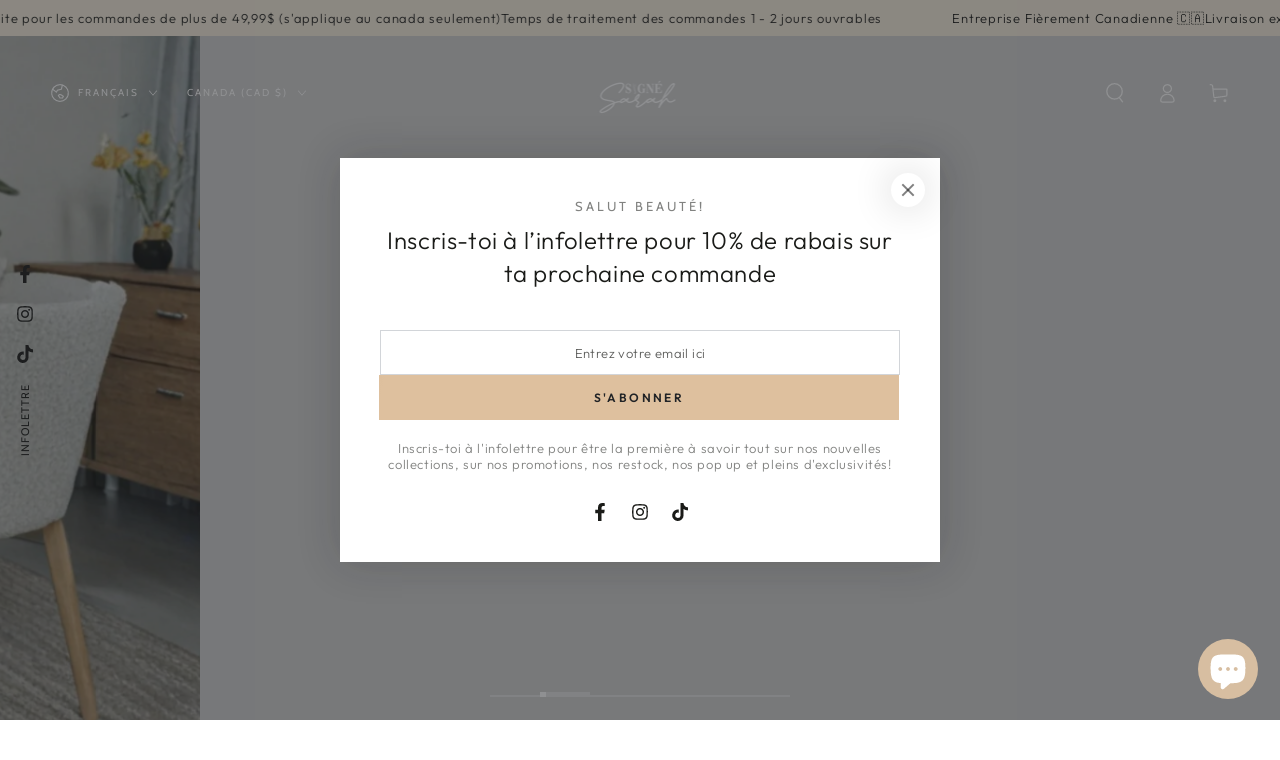

--- FILE ---
content_type: text/html; charset=utf-8
request_url: https://signesarah.ca/
body_size: 55875
content:
<!doctype html>
<html class="no-js" lang="fr">
  <head>
    <meta charset="utf-8">
    <meta http-equiv="X-UA-Compatible" content="IE=edge">
    <meta name="viewport" content="width=device-width,initial-scale=1">
    <meta name="theme-color" content="">
    <link rel="canonical" href="https://signesarah.ca/">
    <link rel="preconnect" href="https://cdn.shopify.com" crossorigin><link rel="icon" type="image/png" href="//signesarah.ca/cdn/shop/files/Illustration_sans_titre_3_872ac6b0-f7d5-4edd-ba1b-e488be7b7783.png?crop=center&height=32&v=1702046815&width=32"><link rel="preconnect" href="https://fonts.shopifycdn.com" crossorigin><title>
      Signé Sarah bas Collants Indéchirables</title><meta name="description" content="Gamme de bas collants de qualité supérieure, indéchirables à prix abordable. Range of high-quality, tear-resistant tights at an affordable price. Fashion, bureau, outfit, bureau, collants, nylons, durables, pantyhose, tights, legs, strong material, resistant, confortable, elastic semi opaque, ripstop, unbreakable">

<meta property="og:site_name" content="Signé Sarah">
<meta property="og:url" content="https://signesarah.ca/">
<meta property="og:title" content="Signé Sarah bas Collants Indéchirables">
<meta property="og:type" content="website">
<meta property="og:description" content="Gamme de bas collants de qualité supérieure, indéchirables à prix abordable. Range of high-quality, tear-resistant tights at an affordable price. Fashion, bureau, outfit, bureau, collants, nylons, durables, pantyhose, tights, legs, strong material, resistant, confortable, elastic semi opaque, ripstop, unbreakable"><meta property="og:image" content="http://signesarah.ca/cdn/shop/files/Screenshot_2023-12-09_at_2.32.40_PM.png?v=1702150379">
  <meta property="og:image:secure_url" content="https://signesarah.ca/cdn/shop/files/Screenshot_2023-12-09_at_2.32.40_PM.png?v=1702150379">
  <meta property="og:image:width" content="1118">
  <meta property="og:image:height" content="1048"><meta name="twitter:card" content="summary_large_image">
<meta name="twitter:title" content="Signé Sarah bas Collants Indéchirables">
<meta name="twitter:description" content="Gamme de bas collants de qualité supérieure, indéchirables à prix abordable. Range of high-quality, tear-resistant tights at an affordable price. Fashion, bureau, outfit, bureau, collants, nylons, durables, pantyhose, tights, legs, strong material, resistant, confortable, elastic semi opaque, ripstop, unbreakable">


    <script async crossorigin fetchpriority="high" src="/cdn/shopifycloud/importmap-polyfill/es-modules-shim.2.4.0.js"></script>
<script type="importmap">
      {
        "imports": {
          "mdl-scrollsnap": "//signesarah.ca/cdn/shop/t/11/assets/scrollsnap.js?v=170600829773392310311747235051"
        }
      }
    </script>

    <script src="//signesarah.ca/cdn/shop/t/11/assets/vendor-v4.js" defer="defer"></script>
    <script src="//signesarah.ca/cdn/shop/t/11/assets/pubsub.js?v=64530984355039965911747235051" defer="defer"></script>
    <script src="//signesarah.ca/cdn/shop/t/11/assets/global.js?v=181905490057203266951747235051" defer="defer"></script>
    <script src="//signesarah.ca/cdn/shop/t/11/assets/modules-basis.js?v=7117348240208911571747235051" defer="defer"></script>

    <script>window.performance && window.performance.mark && window.performance.mark('shopify.content_for_header.start');</script><meta name="facebook-domain-verification" content="x58nojmurigkilk0xrq7wom2yx3c3z">
<meta name="google-site-verification" content="ZtIvxLC1fk4gabzV7AoJPwdcxL0xhwlwqCaQb7H_XCU">
<meta id="shopify-digital-wallet" name="shopify-digital-wallet" content="/51239452823/digital_wallets/dialog">
<meta name="shopify-checkout-api-token" content="3c8ec9fcb23b7451b92a3ec1eadd74f7">
<meta id="in-context-paypal-metadata" data-shop-id="51239452823" data-venmo-supported="false" data-environment="production" data-locale="fr_FR" data-paypal-v4="true" data-currency="CAD">
<link rel="alternate" hreflang="x-default" href="https://signesarah.ca/">
<link rel="alternate" hreflang="fr" href="https://signesarah.ca/">
<link rel="alternate" hreflang="en" href="https://signesarah.ca/en">
<script async="async" src="/checkouts/internal/preloads.js?locale=fr-CA"></script>
<script id="apple-pay-shop-capabilities" type="application/json">{"shopId":51239452823,"countryCode":"CA","currencyCode":"CAD","merchantCapabilities":["supports3DS"],"merchantId":"gid:\/\/shopify\/Shop\/51239452823","merchantName":"Signé Sarah","requiredBillingContactFields":["postalAddress","email"],"requiredShippingContactFields":["postalAddress","email"],"shippingType":"shipping","supportedNetworks":["visa","masterCard","amex","interac","jcb"],"total":{"type":"pending","label":"Signé Sarah","amount":"1.00"},"shopifyPaymentsEnabled":true,"supportsSubscriptions":true}</script>
<script id="shopify-features" type="application/json">{"accessToken":"3c8ec9fcb23b7451b92a3ec1eadd74f7","betas":["rich-media-storefront-analytics"],"domain":"signesarah.ca","predictiveSearch":true,"shopId":51239452823,"locale":"fr"}</script>
<script>var Shopify = Shopify || {};
Shopify.shop = "signe-sarah-2.myshopify.com";
Shopify.locale = "fr";
Shopify.currency = {"active":"CAD","rate":"1.0"};
Shopify.country = "CA";
Shopify.theme = {"name":"Copie mise à jour de Be Yours","id":142137983127,"schema_name":"Be Yours","schema_version":"8.3.0","theme_store_id":1399,"role":"main"};
Shopify.theme.handle = "null";
Shopify.theme.style = {"id":null,"handle":null};
Shopify.cdnHost = "signesarah.ca/cdn";
Shopify.routes = Shopify.routes || {};
Shopify.routes.root = "/";</script>
<script type="module">!function(o){(o.Shopify=o.Shopify||{}).modules=!0}(window);</script>
<script>!function(o){function n(){var o=[];function n(){o.push(Array.prototype.slice.apply(arguments))}return n.q=o,n}var t=o.Shopify=o.Shopify||{};t.loadFeatures=n(),t.autoloadFeatures=n()}(window);</script>
<script id="shop-js-analytics" type="application/json">{"pageType":"index"}</script>
<script defer="defer" async type="module" src="//signesarah.ca/cdn/shopifycloud/shop-js/modules/v2/client.init-shop-cart-sync_rmw7xfpI.fr.esm.js"></script>
<script defer="defer" async type="module" src="//signesarah.ca/cdn/shopifycloud/shop-js/modules/v2/chunk.common_BJYQnvkC.esm.js"></script>
<script type="module">
  await import("//signesarah.ca/cdn/shopifycloud/shop-js/modules/v2/client.init-shop-cart-sync_rmw7xfpI.fr.esm.js");
await import("//signesarah.ca/cdn/shopifycloud/shop-js/modules/v2/chunk.common_BJYQnvkC.esm.js");

  window.Shopify.SignInWithShop?.initShopCartSync?.({"fedCMEnabled":true,"windoidEnabled":true});

</script>
<script>(function() {
  var isLoaded = false;
  function asyncLoad() {
    if (isLoaded) return;
    isLoaded = true;
    var urls = ["https:\/\/media.getmason.io\/api\/modemagic\/loader600f1ef197241dd8853ad2a095acdf97.js?shop=signe-sarah-2.myshopify.com","https:\/\/tabs.stationmade.com\/registered-scripts\/tabs-by-station.js?shop=signe-sarah-2.myshopify.com","https:\/\/hfta-app.herokuapp.com\/get_script\/94379eeef7e311ec867bb697c1e60d50.js?v=820563\u0026shop=signe-sarah-2.myshopify.com","https:\/\/cdn.nfcube.com\/instafeed-971b685437de615981194ce80127e10c.js?shop=signe-sarah-2.myshopify.com"];
    for (var i = 0; i < urls.length; i++) {
      var s = document.createElement('script');
      s.type = 'text/javascript';
      s.async = true;
      s.src = urls[i];
      var x = document.getElementsByTagName('script')[0];
      x.parentNode.insertBefore(s, x);
    }
  };
  if(window.attachEvent) {
    window.attachEvent('onload', asyncLoad);
  } else {
    window.addEventListener('load', asyncLoad, false);
  }
})();</script>
<script id="__st">var __st={"a":51239452823,"offset":-18000,"reqid":"87c808b0-c7d9-478c-920d-572533e7ccbb-1768567494","pageurl":"signesarah.ca\/","u":"5cc747d6b830","p":"home"};</script>
<script>window.ShopifyPaypalV4VisibilityTracking = true;</script>
<script id="captcha-bootstrap">!function(){'use strict';const t='contact',e='account',n='new_comment',o=[[t,t],['blogs',n],['comments',n],[t,'customer']],c=[[e,'customer_login'],[e,'guest_login'],[e,'recover_customer_password'],[e,'create_customer']],r=t=>t.map((([t,e])=>`form[action*='/${t}']:not([data-nocaptcha='true']) input[name='form_type'][value='${e}']`)).join(','),a=t=>()=>t?[...document.querySelectorAll(t)].map((t=>t.form)):[];function s(){const t=[...o],e=r(t);return a(e)}const i='password',u='form_key',d=['recaptcha-v3-token','g-recaptcha-response','h-captcha-response',i],f=()=>{try{return window.sessionStorage}catch{return}},m='__shopify_v',_=t=>t.elements[u];function p(t,e,n=!1){try{const o=window.sessionStorage,c=JSON.parse(o.getItem(e)),{data:r}=function(t){const{data:e,action:n}=t;return t[m]||n?{data:e,action:n}:{data:t,action:n}}(c);for(const[e,n]of Object.entries(r))t.elements[e]&&(t.elements[e].value=n);n&&o.removeItem(e)}catch(o){console.error('form repopulation failed',{error:o})}}const l='form_type',E='cptcha';function T(t){t.dataset[E]=!0}const w=window,h=w.document,L='Shopify',v='ce_forms',y='captcha';let A=!1;((t,e)=>{const n=(g='f06e6c50-85a8-45c8-87d0-21a2b65856fe',I='https://cdn.shopify.com/shopifycloud/storefront-forms-hcaptcha/ce_storefront_forms_captcha_hcaptcha.v1.5.2.iife.js',D={infoText:'Protégé par hCaptcha',privacyText:'Confidentialité',termsText:'Conditions'},(t,e,n)=>{const o=w[L][v],c=o.bindForm;if(c)return c(t,g,e,D).then(n);var r;o.q.push([[t,g,e,D],n]),r=I,A||(h.body.append(Object.assign(h.createElement('script'),{id:'captcha-provider',async:!0,src:r})),A=!0)});var g,I,D;w[L]=w[L]||{},w[L][v]=w[L][v]||{},w[L][v].q=[],w[L][y]=w[L][y]||{},w[L][y].protect=function(t,e){n(t,void 0,e),T(t)},Object.freeze(w[L][y]),function(t,e,n,w,h,L){const[v,y,A,g]=function(t,e,n){const i=e?o:[],u=t?c:[],d=[...i,...u],f=r(d),m=r(i),_=r(d.filter((([t,e])=>n.includes(e))));return[a(f),a(m),a(_),s()]}(w,h,L),I=t=>{const e=t.target;return e instanceof HTMLFormElement?e:e&&e.form},D=t=>v().includes(t);t.addEventListener('submit',(t=>{const e=I(t);if(!e)return;const n=D(e)&&!e.dataset.hcaptchaBound&&!e.dataset.recaptchaBound,o=_(e),c=g().includes(e)&&(!o||!o.value);(n||c)&&t.preventDefault(),c&&!n&&(function(t){try{if(!f())return;!function(t){const e=f();if(!e)return;const n=_(t);if(!n)return;const o=n.value;o&&e.removeItem(o)}(t);const e=Array.from(Array(32),(()=>Math.random().toString(36)[2])).join('');!function(t,e){_(t)||t.append(Object.assign(document.createElement('input'),{type:'hidden',name:u})),t.elements[u].value=e}(t,e),function(t,e){const n=f();if(!n)return;const o=[...t.querySelectorAll(`input[type='${i}']`)].map((({name:t})=>t)),c=[...d,...o],r={};for(const[a,s]of new FormData(t).entries())c.includes(a)||(r[a]=s);n.setItem(e,JSON.stringify({[m]:1,action:t.action,data:r}))}(t,e)}catch(e){console.error('failed to persist form',e)}}(e),e.submit())}));const S=(t,e)=>{t&&!t.dataset[E]&&(n(t,e.some((e=>e===t))),T(t))};for(const o of['focusin','change'])t.addEventListener(o,(t=>{const e=I(t);D(e)&&S(e,y())}));const B=e.get('form_key'),M=e.get(l),P=B&&M;t.addEventListener('DOMContentLoaded',(()=>{const t=y();if(P)for(const e of t)e.elements[l].value===M&&p(e,B);[...new Set([...A(),...v().filter((t=>'true'===t.dataset.shopifyCaptcha))])].forEach((e=>S(e,t)))}))}(h,new URLSearchParams(w.location.search),n,t,e,['guest_login'])})(!0,!0)}();</script>
<script integrity="sha256-4kQ18oKyAcykRKYeNunJcIwy7WH5gtpwJnB7kiuLZ1E=" data-source-attribution="shopify.loadfeatures" defer="defer" src="//signesarah.ca/cdn/shopifycloud/storefront/assets/storefront/load_feature-a0a9edcb.js" crossorigin="anonymous"></script>
<script data-source-attribution="shopify.dynamic_checkout.dynamic.init">var Shopify=Shopify||{};Shopify.PaymentButton=Shopify.PaymentButton||{isStorefrontPortableWallets:!0,init:function(){window.Shopify.PaymentButton.init=function(){};var t=document.createElement("script");t.src="https://signesarah.ca/cdn/shopifycloud/portable-wallets/latest/portable-wallets.fr.js",t.type="module",document.head.appendChild(t)}};
</script>
<script data-source-attribution="shopify.dynamic_checkout.buyer_consent">
  function portableWalletsHideBuyerConsent(e){var t=document.getElementById("shopify-buyer-consent"),n=document.getElementById("shopify-subscription-policy-button");t&&n&&(t.classList.add("hidden"),t.setAttribute("aria-hidden","true"),n.removeEventListener("click",e))}function portableWalletsShowBuyerConsent(e){var t=document.getElementById("shopify-buyer-consent"),n=document.getElementById("shopify-subscription-policy-button");t&&n&&(t.classList.remove("hidden"),t.removeAttribute("aria-hidden"),n.addEventListener("click",e))}window.Shopify?.PaymentButton&&(window.Shopify.PaymentButton.hideBuyerConsent=portableWalletsHideBuyerConsent,window.Shopify.PaymentButton.showBuyerConsent=portableWalletsShowBuyerConsent);
</script>
<script data-source-attribution="shopify.dynamic_checkout.cart.bootstrap">document.addEventListener("DOMContentLoaded",(function(){function t(){return document.querySelector("shopify-accelerated-checkout-cart, shopify-accelerated-checkout")}if(t())Shopify.PaymentButton.init();else{new MutationObserver((function(e,n){t()&&(Shopify.PaymentButton.init(),n.disconnect())})).observe(document.body,{childList:!0,subtree:!0})}}));
</script>
<script id='scb4127' type='text/javascript' async='' src='https://signesarah.ca/cdn/shopifycloud/privacy-banner/storefront-banner.js'></script><link id="shopify-accelerated-checkout-styles" rel="stylesheet" media="screen" href="https://signesarah.ca/cdn/shopifycloud/portable-wallets/latest/accelerated-checkout-backwards-compat.css" crossorigin="anonymous">
<style id="shopify-accelerated-checkout-cart">
        #shopify-buyer-consent {
  margin-top: 1em;
  display: inline-block;
  width: 100%;
}

#shopify-buyer-consent.hidden {
  display: none;
}

#shopify-subscription-policy-button {
  background: none;
  border: none;
  padding: 0;
  text-decoration: underline;
  font-size: inherit;
  cursor: pointer;
}

#shopify-subscription-policy-button::before {
  box-shadow: none;
}

      </style>
<script id="sections-script" data-sections="header" defer="defer" src="//signesarah.ca/cdn/shop/t/11/compiled_assets/scripts.js?2428"></script>
<script>window.performance && window.performance.mark && window.performance.mark('shopify.content_for_header.end');</script><style data-shopify>@font-face {
  font-family: Outfit;
  font-weight: 300;
  font-style: normal;
  font-display: swap;
  src: url("//signesarah.ca/cdn/fonts/outfit/outfit_n3.8c97ae4c4fac7c2ea467a6dc784857f4de7e0e37.woff2") format("woff2"),
       url("//signesarah.ca/cdn/fonts/outfit/outfit_n3.b50a189ccde91f9bceee88f207c18c09f0b62a7b.woff") format("woff");
}

  @font-face {
  font-family: Outfit;
  font-weight: 600;
  font-style: normal;
  font-display: swap;
  src: url("//signesarah.ca/cdn/fonts/outfit/outfit_n6.dfcbaa80187851df2e8384061616a8eaa1702fdc.woff2") format("woff2"),
       url("//signesarah.ca/cdn/fonts/outfit/outfit_n6.88384e9fc3e36038624caccb938f24ea8008a91d.woff") format("woff");
}

  
  
  @font-face {
  font-family: Cabin;
  font-weight: 400;
  font-style: normal;
  font-display: swap;
  src: url("//signesarah.ca/cdn/fonts/cabin/cabin_n4.cefc6494a78f87584a6f312fea532919154f66fe.woff2") format("woff2"),
       url("//signesarah.ca/cdn/fonts/cabin/cabin_n4.8c16611b00f59d27f4b27ce4328dfe514ce77517.woff") format("woff");
}

  @font-face {
  font-family: Cabin;
  font-weight: 600;
  font-style: normal;
  font-display: swap;
  src: url("//signesarah.ca/cdn/fonts/cabin/cabin_n6.c6b1e64927bbec1c65aab7077888fb033480c4f7.woff2") format("woff2"),
       url("//signesarah.ca/cdn/fonts/cabin/cabin_n6.6c2e65d54c893ad9f1390da3b810b8e6cf976a4f.woff") format("woff");
}


  :root {
    --font-body-family: Outfit, sans-serif;
    --font-body-style: normal;
    --font-body-weight: 300;

    --font-heading-family: Cabin, sans-serif;
    --font-heading-style: normal;
    --font-heading-weight: 400;

    --font-body-scale: 1.0;
    --font-heading-scale: 1.0;

    --font-navigation-family: var(--font-heading-family);
    --font-navigation-size: 12px;
    --font-navigation-weight: var(--font-heading-weight);
    --font-button-family: var(--font-body-family);
    --font-button-size: 12px;
    --font-button-baseline: 0rem;
    --font-price-family: var(--font-heading-family);
    --font-price-scale: var(--font-heading-scale);

    --color-base-text: 0, 0, 0;
    --color-base-background: 255, 255, 255;
    --color-base-solid-button-labels: 255, 255, 255;
    --color-base-outline-button-labels: 26, 27, 24;
    --color-base-accent: 222, 192, 158;
    --color-base-heading: 26, 27, 24;
    --color-base-border: 210, 213, 217;
    --color-placeholder: 243, 243, 243;
    --color-overlay: 33, 35, 38;
    --color-keyboard-focus: 135, 173, 245;
    --color-shadow: 168, 232, 226;
    --shadow-opacity: 1;

    --color-background-dark: 235, 235, 235;
    --color-price: #1a1b18;
    --color-sale-price: #d72c0d;
    --color-sale-badge-background: #d72c0d;
    --color-reviews: #ffb503;
    --color-critical: #d72c0d;
    --color-success: #008060;
    --color-highlight: 250, 233, 237;

    --payment-terms-background-color: #ffffff;
    --page-width: 160rem;
    --page-width-margin: 0rem;

    --card-color-scheme: var(--color-placeholder);
    --card-text-alignment: left;
    --card-flex-alignment: flex-left;
    --card-image-padding: 0px;
    --card-border-width: 0px;
    --card-radius: 0px;
    --card-shadow-horizontal-offset: 0px;
    --card-shadow-vertical-offset: 0px;
    
    --button-radius: 0px;
    --button-border-width: 1px;
    --button-shadow-horizontal-offset: 0px;
    --button-shadow-vertical-offset: 0px;

    --spacing-sections-desktop: 0px;
    --spacing-sections-mobile: 0px;

    --gradient-free-ship-progress: linear-gradient(325deg,#F9423A 0,#F1E04D 100%);
    --gradient-free-ship-complete: linear-gradient(325deg, #049cff 0, #35ee7a 100%);

    --plabel-price-tag-color: #000000;
    --plabel-price-tag-background: #d1d5db;
    --plabel-price-tag-height: 2.5rem;

    --swatch-outline-color: #f4f6f8;
  }

  *,
  *::before,
  *::after {
    box-sizing: inherit;
  }

  html {
    box-sizing: border-box;
    font-size: calc(var(--font-body-scale) * 62.5%);
    height: 100%;
  }

  body {
    min-height: 100%;
    margin: 0;
    font-size: 1.5rem;
    letter-spacing: 0.06rem;
    line-height: calc(1 + 0.8 / var(--font-body-scale));
    font-family: var(--font-body-family);
    font-style: var(--font-body-style);
    font-weight: var(--font-body-weight);
  }

  @media screen and (min-width: 750px) {
    body {
      font-size: 1.6rem;
    }
  }</style><link href="//signesarah.ca/cdn/shop/t/11/assets/base.css?v=94687778873411575841747235050" rel="stylesheet" type="text/css" media="all" /><link rel="stylesheet" href="//signesarah.ca/cdn/shop/t/11/assets/apps.css?v=58555770612562691921747235050" media="print" fetchpriority="low" onload="this.media='all'"><link rel="preload" as="font" href="//signesarah.ca/cdn/fonts/outfit/outfit_n3.8c97ae4c4fac7c2ea467a6dc784857f4de7e0e37.woff2" type="font/woff2" crossorigin><link rel="preload" as="font" href="//signesarah.ca/cdn/fonts/cabin/cabin_n4.cefc6494a78f87584a6f312fea532919154f66fe.woff2" type="font/woff2" crossorigin><link rel="stylesheet" href="//signesarah.ca/cdn/shop/t/11/assets/component-predictive-search.css?v=94320327991181004901747235051" media="print" onload="this.media='all'"><link rel="stylesheet" href="//signesarah.ca/cdn/shop/t/11/assets/component-quick-view.css?v=161742497119562552051747235051" media="print" onload="this.media='all'"><link rel="stylesheet" href="//signesarah.ca/cdn/shop/t/11/assets/component-color-swatches.css?v=147375175252346861151747235051" media="print" onload="this.media='all'"><script>
  document.documentElement.classList.replace('no-js', 'js');

  window.theme = window.theme || {};

  theme.routes = {
    root_url: '/',
    cart_url: '/cart',
    cart_add_url: '/cart/add',
    cart_change_url: '/cart/change',
    cart_update_url: '/cart/update',
    search_url: '/search',
    predictive_search_url: '/search/suggest'
  };

  theme.cartStrings = {
    error: `Il y a une erreur lors de la mise à jour de votre panier. Veuillez réessayer.`,
    quantityError: `Vous pouvez uniquement ajouter [quantity] de cet élément à votre panier.`
  };

  theme.variantStrings = {
    addToCart: `Ajouter au panier`,
    soldOut: `Épuisé`,
    unavailable: `Indisponible`,
    preOrder: `Pré-commande`
  };

  theme.accessibilityStrings = {
    imageAvailable: `Image [index] est maintenant disponible dans la vue galerie`,
    shareSuccess: `Lien copié dans le presse-papier!`,
    fillInAllLineItemPropertyRequiredFields: `Veuillez remplir tous les champs obligatoires`
  }

  theme.dateStrings = {
    d: `J`,
    day: `Jour`,
    days: `Jours`,
    hour: `Heure`,
    hours: `Heures`,
    minute: `Min`,
    minutes: `Mins`,
    second: `Sec`,
    seconds: `Secs`
  };theme.shopSettings = {
    moneyFormat: "${{amount}}",
    isoCode: "CAD",
    cartDrawer: true,
    currencyCode: false,
    giftwrapRate: 'product'
  };

  theme.settings = {
    themeName: 'Be Yours',
    themeVersion: '8.3.0',
    agencyId: ''
  };

  /*! (c) Andrea Giammarchi @webreflection ISC */
  !function(){"use strict";var e=function(e,t){var n=function(e){for(var t=0,n=e.length;t<n;t++)r(e[t])},r=function(e){var t=e.target,n=e.attributeName,r=e.oldValue;t.attributeChangedCallback(n,r,t.getAttribute(n))};return function(o,a){var l=o.constructor.observedAttributes;return l&&e(a).then((function(){new t(n).observe(o,{attributes:!0,attributeOldValue:!0,attributeFilter:l});for(var e=0,a=l.length;e<a;e++)o.hasAttribute(l[e])&&r({target:o,attributeName:l[e],oldValue:null})})),o}};function t(e,t){(null==t||t>e.length)&&(t=e.length);for(var n=0,r=new Array(t);n<t;n++)r[n]=e[n];return r}function n(e,n){var r="undefined"!=typeof Symbol&&e[Symbol.iterator]||e["@@iterator"];if(!r){if(Array.isArray(e)||(r=function(e,n){if(e){if("string"==typeof e)return t(e,n);var r=Object.prototype.toString.call(e).slice(8,-1);return"Object"===r&&e.constructor&&(r=e.constructor.name),"Map"===r||"Set"===r?Array.from(e):"Arguments"===r||/^(?:Ui|I)nt(?:8|16|32)(?:Clamped)?Array$/.test(r)?t(e,n):void 0}}(e))||n&&e&&"number"==typeof e.length){r&&(e=r);var o=0,a=function(){};return{s:a,n:function(){return o>=e.length?{done:!0}:{done:!1,value:e[o++]}},e:function(e){throw e},f:a}}throw new TypeError("Invalid attempt to iterate non-iterable instance.\nIn order to be iterable, non-array objects must have a [Symbol.iterator]() method.")}var l,i=!0,u=!1;return{s:function(){r=r.call(e)},n:function(){var e=r.next();return i=e.done,e},e:function(e){u=!0,l=e},f:function(){try{i||null==r.return||r.return()}finally{if(u)throw l}}}}
  /*! (c) Andrea Giammarchi - ISC */var r=!0,o=!1,a="querySelectorAll",l="querySelectorAll",i=self,u=i.document,c=i.Element,s=i.MutationObserver,f=i.Set,d=i.WeakMap,h=function(e){return l in e},v=[].filter,g=function(e){var t=new d,i=function(n,r){var o;if(r)for(var a,l=function(e){return e.matches||e.webkitMatchesSelector||e.msMatchesSelector}(n),i=0,u=p.length;i<u;i++)l.call(n,a=p[i])&&(t.has(n)||t.set(n,new f),(o=t.get(n)).has(a)||(o.add(a),e.handle(n,r,a)));else t.has(n)&&(o=t.get(n),t.delete(n),o.forEach((function(t){e.handle(n,r,t)})))},g=function(e){for(var t=!(arguments.length>1&&void 0!==arguments[1])||arguments[1],n=0,r=e.length;n<r;n++)i(e[n],t)},p=e.query,y=e.root||u,m=function(e){var t=arguments.length>1&&void 0!==arguments[1]?arguments[1]:document,l=arguments.length>2&&void 0!==arguments[2]?arguments[2]:MutationObserver,i=arguments.length>3&&void 0!==arguments[3]?arguments[3]:["*"],u=function t(o,l,i,u,c,s){var f,d=n(o);try{for(d.s();!(f=d.n()).done;){var h=f.value;(s||a in h)&&(c?i.has(h)||(i.add(h),u.delete(h),e(h,c)):u.has(h)||(u.add(h),i.delete(h),e(h,c)),s||t(h[a](l),l,i,u,c,r))}}catch(e){d.e(e)}finally{d.f()}},c=new l((function(e){if(i.length){var t,a=i.join(","),l=new Set,c=new Set,s=n(e);try{for(s.s();!(t=s.n()).done;){var f=t.value,d=f.addedNodes,h=f.removedNodes;u(h,a,l,c,o,o),u(d,a,l,c,r,o)}}catch(e){s.e(e)}finally{s.f()}}})),s=c.observe;return(c.observe=function(e){return s.call(c,e,{subtree:r,childList:r})})(t),c}(i,y,s,p),b=c.prototype.attachShadow;return b&&(c.prototype.attachShadow=function(e){var t=b.call(this,e);return m.observe(t),t}),p.length&&g(y[l](p)),{drop:function(e){for(var n=0,r=e.length;n<r;n++)t.delete(e[n])},flush:function(){for(var e=m.takeRecords(),t=0,n=e.length;t<n;t++)g(v.call(e[t].removedNodes,h),!1),g(v.call(e[t].addedNodes,h),!0)},observer:m,parse:g}},p=self,y=p.document,m=p.Map,b=p.MutationObserver,w=p.Object,E=p.Set,S=p.WeakMap,A=p.Element,M=p.HTMLElement,O=p.Node,N=p.Error,C=p.TypeError,T=p.Reflect,q=w.defineProperty,I=w.keys,D=w.getOwnPropertyNames,L=w.setPrototypeOf,P=!self.customElements,k=function(e){for(var t=I(e),n=[],r=t.length,o=0;o<r;o++)n[o]=e[t[o]],delete e[t[o]];return function(){for(var o=0;o<r;o++)e[t[o]]=n[o]}};if(P){var x=function(){var e=this.constructor;if(!$.has(e))throw new C("Illegal constructor");var t=$.get(e);if(W)return z(W,t);var n=H.call(y,t);return z(L(n,e.prototype),t)},H=y.createElement,$=new m,_=new m,j=new m,R=new m,V=[],U=g({query:V,handle:function(e,t,n){var r=j.get(n);if(t&&!r.isPrototypeOf(e)){var o=k(e);W=L(e,r);try{new r.constructor}finally{W=null,o()}}var a="".concat(t?"":"dis","connectedCallback");a in r&&e[a]()}}).parse,W=null,F=function(e){if(!_.has(e)){var t,n=new Promise((function(e){t=e}));_.set(e,{$:n,_:t})}return _.get(e).$},z=e(F,b);q(self,"customElements",{configurable:!0,value:{define:function(e,t){if(R.has(e))throw new N('the name "'.concat(e,'" has already been used with this registry'));$.set(t,e),j.set(e,t.prototype),R.set(e,t),V.push(e),F(e).then((function(){U(y.querySelectorAll(e))})),_.get(e)._(t)},get:function(e){return R.get(e)},whenDefined:F}}),q(x.prototype=M.prototype,"constructor",{value:x}),q(self,"HTMLElement",{configurable:!0,value:x}),q(y,"createElement",{configurable:!0,value:function(e,t){var n=t&&t.is,r=n?R.get(n):R.get(e);return r?new r:H.call(y,e)}}),"isConnected"in O.prototype||q(O.prototype,"isConnected",{configurable:!0,get:function(){return!(this.ownerDocument.compareDocumentPosition(this)&this.DOCUMENT_POSITION_DISCONNECTED)}})}else if(P=!self.customElements.get("extends-li"))try{var B=function e(){return self.Reflect.construct(HTMLLIElement,[],e)};B.prototype=HTMLLIElement.prototype;var G="extends-li";self.customElements.define("extends-li",B,{extends:"li"}),P=y.createElement("li",{is:G}).outerHTML.indexOf(G)<0;var J=self.customElements,K=J.get,Q=J.whenDefined;q(self.customElements,"whenDefined",{configurable:!0,value:function(e){var t=this;return Q.call(this,e).then((function(n){return n||K.call(t,e)}))}})}catch(e){}if(P){var X=function(e){var t=ae.get(e);ve(t.querySelectorAll(this),e.isConnected)},Y=self.customElements,Z=y.createElement,ee=Y.define,te=Y.get,ne=Y.upgrade,re=T||{construct:function(e){return e.call(this)}},oe=re.construct,ae=new S,le=new E,ie=new m,ue=new m,ce=new m,se=new m,fe=[],de=[],he=function(e){return se.get(e)||te.call(Y,e)},ve=g({query:de,handle:function(e,t,n){var r=ce.get(n);if(t&&!r.isPrototypeOf(e)){var o=k(e);be=L(e,r);try{new r.constructor}finally{be=null,o()}}var a="".concat(t?"":"dis","connectedCallback");a in r&&e[a]()}}).parse,ge=g({query:fe,handle:function(e,t){ae.has(e)&&(t?le.add(e):le.delete(e),de.length&&X.call(de,e))}}).parse,pe=A.prototype.attachShadow;pe&&(A.prototype.attachShadow=function(e){var t=pe.call(this,e);return ae.set(this,t),t});var ye=function(e){if(!ue.has(e)){var t,n=new Promise((function(e){t=e}));ue.set(e,{$:n,_:t})}return ue.get(e).$},me=e(ye,b),be=null;D(self).filter((function(e){return/^HTML.*Element$/.test(e)})).forEach((function(e){var t=self[e];function n(){var e=this.constructor;if(!ie.has(e))throw new C("Illegal constructor");var n=ie.get(e),r=n.is,o=n.tag;if(r){if(be)return me(be,r);var a=Z.call(y,o);return a.setAttribute("is",r),me(L(a,e.prototype),r)}return oe.call(this,t,[],e)}q(n.prototype=t.prototype,"constructor",{value:n}),q(self,e,{value:n})})),q(y,"createElement",{configurable:!0,value:function(e,t){var n=t&&t.is;if(n){var r=se.get(n);if(r&&ie.get(r).tag===e)return new r}var o=Z.call(y,e);return n&&o.setAttribute("is",n),o}}),q(Y,"get",{configurable:!0,value:he}),q(Y,"whenDefined",{configurable:!0,value:ye}),q(Y,"upgrade",{configurable:!0,value:function(e){var t=e.getAttribute("is");if(t){var n=se.get(t);if(n)return void me(L(e,n.prototype),t)}ne.call(Y,e)}}),q(Y,"define",{configurable:!0,value:function(e,t,n){if(he(e))throw new N("'".concat(e,"' has already been defined as a custom element"));var r,o=n&&n.extends;ie.set(t,o?{is:e,tag:o}:{is:"",tag:e}),o?(r="".concat(o,'[is="').concat(e,'"]'),ce.set(r,t.prototype),se.set(e,t),de.push(r)):(ee.apply(Y,arguments),fe.push(r=e)),ye(e).then((function(){o?(ve(y.querySelectorAll(r)),le.forEach(X,[r])):ge(y.querySelectorAll(r))})),ue.get(e)._(t)}})}}();
</script>
<!-- BEGIN app block: shopify://apps/tabs-studio/blocks/global_embed_block/19980fb9-f2ca-4ada-ad36-c0364c3318b8 -->
<style id="tabs-by-station-custom-styles">
  
  
</style>

<script id="station-tabs-data-json" type="application/json">{
  "globalAbove": null,
  "globalBelow": null,
  "proTabsHTML": "",
  "productTitle": null,
  "productDescription": null,
  "icons": []
}</script>

<script>
  document.documentElement.classList.add('tabsst-loading');
  document.addEventListener('stationTabsLegacyAPILoaded', function(e) {
    e.detail.isLegacy = true;
    });

  document.addEventListener('stationTabsAPIReady', function(e) {
    var Tabs = e.detail;

    if (Tabs.appSettings) {
      Tabs.appSettings = {"default_tab":true,"default_tab_title":"Description","show_stop_element":true,"layout":"breakpoint","layout_breakpoint":768,"deep_links":false,"clean_content_level":"basic_tags","open_first_tab":true,"allow_multiple_open":false,"remove_empty_tabs":null,"default_tab_translations":null,"start_tab_element":"h3"};
      Tabs.appSettings = {lang: 'fr'};

      
    }

    if (Tabs.isLegacy) { return; }
          Tabs.init(null, {
            initializeDescription: true,
            fallback: true
          });
  });

  
</script>

<svg style="display:none" aria-hidden="true">
  <defs>
    
  </defs>
</svg>

<!-- END app block --><!-- BEGIN app block: shopify://apps/rt-terms-and-conditions-box/blocks/app-embed/17661ca5-aeea-41b9-8091-d8f7233e8b22 --><script type='text/javascript'>
  window.roarJs = window.roarJs || {};
      roarJs.LegalConfig = {
          metafields: {
          shop: "signe-sarah-2.myshopify.com",
          settings: {"enabled":"0","param":{"message":"J'ai lu et accepté les {link}","error_message":"Veuillez accepter les conditions générales avant d'effectuer un achat!","error_display":"after","greeting":{"enabled":"0","message":"Please agree to the T\u0026C before purchasing!","delay":"1"},"link_order":["link"],"links":{"link":{"label":"conditions générales","target":"_blank","url":"https:\/\/signesarah.ca\/pages\/conditions-generales","policy":"terms-of-service"}},"force_enabled":"0","optional":"0","optional_message_enabled":"0","optional_message_value":"Thank you! The page will be moved to the checkout page.","optional_checkbox_hidden":"0","time_enabled":"1","time_label":"J'ai accepté les conditions générales","checkbox":"1"},"popup":{"title":"Terms and Conditions","width":"600","button":"Process to Checkout","icon_color":"#d1ae84"},"style":{"checkbox":{"size":"20","color":"#cda688"},"message":{"font":"inherit","size":"14","customized":{"enabled":"1","color":"#212b36","accent":"#a37f56","error":"#de3618"},"align":"inherit","padding":{"top":"0","right":"0","bottom":"0","left":"0"}}},"only1":"true","installer":[]},
          moneyFormat: "${{amount}}"
      }
  }
</script>
<script src='https://cdn.shopify.com/extensions/019a2c75-764c-7925-b253-e24466484d41/legal-7/assets/legal.js' defer></script>


<!-- END app block --><!-- BEGIN app block: shopify://apps/judge-me-reviews/blocks/judgeme_core/61ccd3b1-a9f2-4160-9fe9-4fec8413e5d8 --><!-- Start of Judge.me Core -->






<link rel="dns-prefetch" href="https://cdnwidget.judge.me">
<link rel="dns-prefetch" href="https://cdn.judge.me">
<link rel="dns-prefetch" href="https://cdn1.judge.me">
<link rel="dns-prefetch" href="https://api.judge.me">

<script data-cfasync='false' class='jdgm-settings-script'>window.jdgmSettings={"pagination":5,"disable_web_reviews":false,"badge_no_review_text":"Aucun avis","badge_n_reviews_text":"{{ n }} avis","hide_badge_preview_if_no_reviews":true,"badge_hide_text":false,"enforce_center_preview_badge":false,"widget_title":"Avis Clients","widget_open_form_text":"Écrire un avis","widget_close_form_text":"Annuler l'avis","widget_refresh_page_text":"Actualiser la page","widget_summary_text":"Basé sur {{ number_of_reviews }} avis","widget_no_review_text":"Soyez le premier à écrire un avis","widget_name_field_text":"Nom d'affichage","widget_verified_name_field_text":"Nom vérifié (public)","widget_name_placeholder_text":"Nom d'affichage","widget_required_field_error_text":"Ce champ est obligatoire.","widget_email_field_text":"Adresse email","widget_verified_email_field_text":"Email vérifié (privé, ne peut pas être modifié)","widget_email_placeholder_text":"Votre adresse email","widget_email_field_error_text":"Veuillez entrer une adresse email valide.","widget_rating_field_text":"Évaluation","widget_review_title_field_text":"Titre de l'avis","widget_review_title_placeholder_text":"Donnez un titre à votre avis","widget_review_body_field_text":"Contenu de l'avis","widget_review_body_placeholder_text":"Commencez à écrire ici...","widget_pictures_field_text":"Photo/Vidéo (facultatif)","widget_submit_review_text":"Soumettre l'avis","widget_submit_verified_review_text":"Soumettre un avis vérifié","widget_submit_success_msg_with_auto_publish":"Merci ! Veuillez actualiser la page dans quelques instants pour voir votre avis. Vous pouvez supprimer ou modifier votre avis en vous connectant à \u003ca href='https://judge.me/login' target='_blank' rel='nofollow noopener'\u003eJudge.me\u003c/a\u003e","widget_submit_success_msg_no_auto_publish":"Merci ! Votre avis sera publié dès qu'il sera approuvé par l'administrateur de la boutique. Vous pouvez supprimer ou modifier votre avis en vous connectant à \u003ca href='https://judge.me/login' target='_blank' rel='nofollow noopener'\u003eJudge.me\u003c/a\u003e","widget_show_default_reviews_out_of_total_text":"Affichage de {{ n_reviews_shown }} sur {{ n_reviews }} avis.","widget_show_all_link_text":"Tout afficher","widget_show_less_link_text":"Afficher moins","widget_author_said_text":"{{ reviewer_name }} a dit :","widget_days_text":"il y a {{ n }} jour/jours","widget_weeks_text":"il y a {{ n }} semaine/semaines","widget_months_text":"il y a {{ n }} mois","widget_years_text":"il y a {{ n }} an/ans","widget_yesterday_text":"Hier","widget_today_text":"Aujourd'hui","widget_replied_text":"\u003e\u003e {{ shop_name }} a répondu :","widget_read_more_text":"Lire plus","widget_reviewer_name_as_initial":"","widget_rating_filter_color":"#fbcd0a","widget_rating_filter_see_all_text":"Voir tous les avis","widget_sorting_most_recent_text":"Plus récents","widget_sorting_highest_rating_text":"Meilleures notes","widget_sorting_lowest_rating_text":"Notes les plus basses","widget_sorting_with_pictures_text":"Uniquement les photos","widget_sorting_most_helpful_text":"Plus utiles","widget_open_question_form_text":"Poser une question","widget_reviews_subtab_text":"Avis","widget_questions_subtab_text":"Questions","widget_question_label_text":"Question","widget_answer_label_text":"Réponse","widget_question_placeholder_text":"Écrivez votre question ici","widget_submit_question_text":"Soumettre la question","widget_question_submit_success_text":"Merci pour votre question ! Nous vous notifierons dès qu'elle aura une réponse.","verified_badge_text":"Vérifié","verified_badge_bg_color":"","verified_badge_text_color":"","verified_badge_placement":"left-of-reviewer-name","widget_review_max_height":"","widget_hide_border":false,"widget_social_share":false,"widget_thumb":false,"widget_review_location_show":false,"widget_location_format":"","all_reviews_include_out_of_store_products":true,"all_reviews_out_of_store_text":"(hors boutique)","all_reviews_pagination":100,"all_reviews_product_name_prefix_text":"à propos de","enable_review_pictures":false,"enable_question_anwser":false,"widget_theme":"default","review_date_format":"mm/dd/yyyy","default_sort_method":"most-recent","widget_product_reviews_subtab_text":"Avis Produits","widget_shop_reviews_subtab_text":"Avis Boutique","widget_other_products_reviews_text":"Avis pour d'autres produits","widget_store_reviews_subtab_text":"Avis de la boutique","widget_no_store_reviews_text":"Cette boutique n'a pas encore reçu d'avis","widget_web_restriction_product_reviews_text":"Ce produit n'a pas encore reçu d'avis","widget_no_items_text":"Aucun élément trouvé","widget_show_more_text":"Afficher plus","widget_write_a_store_review_text":"Écrire un avis sur la boutique","widget_other_languages_heading":"Avis dans d'autres langues","widget_translate_review_text":"Traduire l'avis en {{ language }}","widget_translating_review_text":"Traduction en cours...","widget_show_original_translation_text":"Afficher l'original ({{ language }})","widget_translate_review_failed_text":"Impossible de traduire cet avis.","widget_translate_review_retry_text":"Réessayer","widget_translate_review_try_again_later_text":"Réessayez plus tard","show_product_url_for_grouped_product":false,"widget_sorting_pictures_first_text":"Photos en premier","show_pictures_on_all_rev_page_mobile":false,"show_pictures_on_all_rev_page_desktop":false,"floating_tab_hide_mobile_install_preference":false,"floating_tab_button_name":"★ Avis","floating_tab_title":"Laissons nos clients parler pour nous","floating_tab_button_color":"","floating_tab_button_background_color":"","floating_tab_url":"","floating_tab_url_enabled":false,"floating_tab_tab_style":"text","all_reviews_text_badge_text":"Les clients nous notent {{ shop.metafields.judgeme.all_reviews_rating | round: 1 }}/5 basé sur {{ shop.metafields.judgeme.all_reviews_count }} avis.","all_reviews_text_badge_text_branded_style":"{{ shop.metafields.judgeme.all_reviews_rating | round: 1 }} sur 5 étoiles basé sur {{ shop.metafields.judgeme.all_reviews_count }} avis","is_all_reviews_text_badge_a_link":false,"show_stars_for_all_reviews_text_badge":false,"all_reviews_text_badge_url":"","all_reviews_text_style":"text","all_reviews_text_color_style":"judgeme_brand_color","all_reviews_text_color":"#108474","all_reviews_text_show_jm_brand":true,"featured_carousel_show_header":true,"featured_carousel_title":"Sceptiques? Elles l’étaient aussi.","testimonials_carousel_title":"Les clients nous disent","videos_carousel_title":"Histoire de clients réels","cards_carousel_title":"Les clients nous disent","featured_carousel_count_text":"sur {{ n }} avis","featured_carousel_add_link_to_all_reviews_page":false,"featured_carousel_url":"","featured_carousel_show_images":true,"featured_carousel_autoslide_interval":5,"featured_carousel_arrows_on_the_sides":false,"featured_carousel_height":250,"featured_carousel_width":80,"featured_carousel_image_size":0,"featured_carousel_image_height":250,"featured_carousel_arrow_color":"#eeeeee","verified_count_badge_style":"vintage","verified_count_badge_orientation":"horizontal","verified_count_badge_color_style":"judgeme_brand_color","verified_count_badge_color":"#108474","is_verified_count_badge_a_link":false,"verified_count_badge_url":"","verified_count_badge_show_jm_brand":true,"widget_rating_preset_default":5,"widget_first_sub_tab":"product-reviews","widget_show_histogram":true,"widget_histogram_use_custom_color":false,"widget_pagination_use_custom_color":false,"widget_star_use_custom_color":false,"widget_verified_badge_use_custom_color":false,"widget_write_review_use_custom_color":false,"picture_reminder_submit_button":"Upload Pictures","enable_review_videos":false,"mute_video_by_default":false,"widget_sorting_videos_first_text":"Vidéos en premier","widget_review_pending_text":"En attente","featured_carousel_items_for_large_screen":3,"social_share_options_order":"Facebook,Twitter","remove_microdata_snippet":true,"disable_json_ld":false,"enable_json_ld_products":false,"preview_badge_show_question_text":false,"preview_badge_no_question_text":"Aucune question","preview_badge_n_question_text":"{{ number_of_questions }} question/questions","qa_badge_show_icon":false,"qa_badge_position":"same-row","remove_judgeme_branding":false,"widget_add_search_bar":false,"widget_search_bar_placeholder":"Recherche","widget_sorting_verified_only_text":"Vérifiés uniquement","featured_carousel_theme":"default","featured_carousel_show_rating":true,"featured_carousel_show_title":true,"featured_carousel_show_body":true,"featured_carousel_show_date":false,"featured_carousel_show_reviewer":true,"featured_carousel_show_product":false,"featured_carousel_header_background_color":"#108474","featured_carousel_header_text_color":"#ffffff","featured_carousel_name_product_separator":"reviewed","featured_carousel_full_star_background":"#108474","featured_carousel_empty_star_background":"#dadada","featured_carousel_vertical_theme_background":"#f9fafb","featured_carousel_verified_badge_enable":false,"featured_carousel_verified_badge_color":"#108474","featured_carousel_border_style":"round","featured_carousel_review_line_length_limit":3,"featured_carousel_more_reviews_button_text":"Lire plus d'avis","featured_carousel_view_product_button_text":"Voir le produit","all_reviews_page_load_reviews_on":"scroll","all_reviews_page_load_more_text":"Charger plus d'avis","disable_fb_tab_reviews":false,"enable_ajax_cdn_cache":false,"widget_public_name_text":"affiché publiquement comme","default_reviewer_name":"John Smith","default_reviewer_name_has_non_latin":true,"widget_reviewer_anonymous":"Anonyme","medals_widget_title":"Médailles d'avis Judge.me","medals_widget_background_color":"#f9fafb","medals_widget_position":"footer_all_pages","medals_widget_border_color":"#f9fafb","medals_widget_verified_text_position":"left","medals_widget_use_monochromatic_version":true,"medals_widget_elements_color":"#E1CEA4","show_reviewer_avatar":true,"widget_invalid_yt_video_url_error_text":"Pas une URL de vidéo YouTube","widget_max_length_field_error_text":"Veuillez ne pas dépasser {0} caractères.","widget_show_country_flag":false,"widget_show_collected_via_shop_app":true,"widget_verified_by_shop_badge_style":"light","widget_verified_by_shop_text":"Vérifié par la boutique","widget_show_photo_gallery":false,"widget_load_with_code_splitting":true,"widget_ugc_install_preference":false,"widget_ugc_title":"Fait par nous, partagé par vous","widget_ugc_subtitle":"Taguez-nous pour voir votre photo mise en avant sur notre page","widget_ugc_arrows_color":"#ffffff","widget_ugc_primary_button_text":"Acheter maintenant","widget_ugc_primary_button_background_color":"#108474","widget_ugc_primary_button_text_color":"#ffffff","widget_ugc_primary_button_border_width":"0","widget_ugc_primary_button_border_style":"none","widget_ugc_primary_button_border_color":"#108474","widget_ugc_primary_button_border_radius":"25","widget_ugc_secondary_button_text":"Charger plus","widget_ugc_secondary_button_background_color":"#ffffff","widget_ugc_secondary_button_text_color":"#108474","widget_ugc_secondary_button_border_width":"2","widget_ugc_secondary_button_border_style":"solid","widget_ugc_secondary_button_border_color":"#108474","widget_ugc_secondary_button_border_radius":"25","widget_ugc_reviews_button_text":"Voir les avis","widget_ugc_reviews_button_background_color":"#ffffff","widget_ugc_reviews_button_text_color":"#108474","widget_ugc_reviews_button_border_width":"2","widget_ugc_reviews_button_border_style":"solid","widget_ugc_reviews_button_border_color":"#108474","widget_ugc_reviews_button_border_radius":"25","widget_ugc_reviews_button_link_to":"judgeme-reviews-page","widget_ugc_show_post_date":true,"widget_ugc_max_width":"800","widget_rating_metafield_value_type":true,"widget_primary_color":"#967959","widget_enable_secondary_color":false,"widget_secondary_color":"#edf5f5","widget_summary_average_rating_text":"{{ average_rating }} sur 5","widget_media_grid_title":"Photos \u0026 vidéos clients","widget_media_grid_see_more_text":"Voir plus","widget_round_style":false,"widget_show_product_medals":false,"widget_verified_by_judgeme_text":"Vérifié par Judge.me","widget_show_store_medals":true,"widget_verified_by_judgeme_text_in_store_medals":"Vérifié par Judge.me","widget_media_field_exceed_quantity_message":"Désolé, nous ne pouvons accepter que {{ max_media }} pour un avis.","widget_media_field_exceed_limit_message":"{{ file_name }} est trop volumineux, veuillez sélectionner un {{ media_type }} de moins de {{ size_limit }}MB.","widget_review_submitted_text":"Avis soumis !","widget_question_submitted_text":"Question soumise !","widget_close_form_text_question":"Annuler","widget_write_your_answer_here_text":"Écrivez votre réponse ici","widget_enabled_branded_link":true,"widget_show_collected_by_judgeme":true,"widget_reviewer_name_color":"","widget_write_review_text_color":"","widget_write_review_bg_color":"","widget_collected_by_judgeme_text":"collecté par Judge.me","widget_pagination_type":"standard","widget_load_more_text":"Charger plus","widget_load_more_color":"#108474","widget_full_review_text":"Avis complet","widget_read_more_reviews_text":"Lire plus d'avis","widget_read_questions_text":"Lire les questions","widget_questions_and_answers_text":"Questions \u0026 Réponses","widget_verified_by_text":"Vérifié par","widget_verified_text":"Vérifié","widget_number_of_reviews_text":"{{ number_of_reviews }} avis","widget_back_button_text":"Retour","widget_next_button_text":"Suivant","widget_custom_forms_filter_button":"Filtres","custom_forms_style":"vertical","widget_show_review_information":false,"how_reviews_are_collected":"Comment les avis sont-ils collectés ?","widget_show_review_keywords":false,"widget_gdpr_statement":"Comment nous utilisons vos données : Nous vous contacterons uniquement à propos de l'avis que vous avez laissé, et seulement si nécessaire. En soumettant votre avis, vous acceptez les \u003ca href='https://judge.me/terms' target='_blank' rel='nofollow noopener'\u003econditions\u003c/a\u003e, la \u003ca href='https://judge.me/privacy' target='_blank' rel='nofollow noopener'\u003epolitique de confidentialité\u003c/a\u003e et les \u003ca href='https://judge.me/content-policy' target='_blank' rel='nofollow noopener'\u003epolitiques de contenu\u003c/a\u003e de Judge.me.","widget_multilingual_sorting_enabled":false,"widget_translate_review_content_enabled":false,"widget_translate_review_content_method":"manual","popup_widget_review_selection":"automatically_with_pictures","popup_widget_round_border_style":true,"popup_widget_show_title":true,"popup_widget_show_body":true,"popup_widget_show_reviewer":false,"popup_widget_show_product":true,"popup_widget_show_pictures":true,"popup_widget_use_review_picture":true,"popup_widget_show_on_home_page":true,"popup_widget_show_on_product_page":true,"popup_widget_show_on_collection_page":true,"popup_widget_show_on_cart_page":true,"popup_widget_position":"bottom_left","popup_widget_first_review_delay":5,"popup_widget_duration":5,"popup_widget_interval":5,"popup_widget_review_count":5,"popup_widget_hide_on_mobile":true,"review_snippet_widget_round_border_style":true,"review_snippet_widget_card_color":"#FFFFFF","review_snippet_widget_slider_arrows_background_color":"#FFFFFF","review_snippet_widget_slider_arrows_color":"#000000","review_snippet_widget_star_color":"#108474","show_product_variant":false,"all_reviews_product_variant_label_text":"Variante : ","widget_show_verified_branding":false,"widget_ai_summary_title":"Les clients disent","widget_ai_summary_disclaimer":"Résumé des avis généré par IA basé sur les avis clients récents","widget_show_ai_summary":false,"widget_show_ai_summary_bg":false,"widget_show_review_title_input":true,"redirect_reviewers_invited_via_email":"review_widget","request_store_review_after_product_review":false,"request_review_other_products_in_order":false,"review_form_color_scheme":"default","review_form_corner_style":"square","review_form_star_color":{},"review_form_text_color":"#333333","review_form_background_color":"#ffffff","review_form_field_background_color":"#fafafa","review_form_button_color":{},"review_form_button_text_color":"#ffffff","review_form_modal_overlay_color":"#000000","review_content_screen_title_text":"Comment évalueriez-vous ce produit ?","review_content_introduction_text":"Nous serions ravis que vous partagiez un peu votre expérience.","store_review_form_title_text":"Comment évalueriez-vous cette boutique ?","store_review_form_introduction_text":"Nous serions ravis que vous partagiez un peu votre expérience.","show_review_guidance_text":true,"one_star_review_guidance_text":"Mauvais","five_star_review_guidance_text":"Excellent","customer_information_screen_title_text":"À propos de vous","customer_information_introduction_text":"Veuillez nous en dire plus sur vous.","custom_questions_screen_title_text":"Votre expérience en détail","custom_questions_introduction_text":"Voici quelques questions pour nous aider à mieux comprendre votre expérience.","review_submitted_screen_title_text":"Merci pour votre avis !","review_submitted_screen_thank_you_text":"Nous le traitons et il apparaîtra bientôt dans la boutique.","review_submitted_screen_email_verification_text":"Veuillez confirmer votre email en cliquant sur le lien que nous venons de vous envoyer. Cela nous aide à maintenir des avis authentiques.","review_submitted_request_store_review_text":"Aimeriez-vous partager votre expérience d'achat avec nous ?","review_submitted_review_other_products_text":"Aimeriez-vous évaluer ces produits ?","store_review_screen_title_text":"Voulez-vous partager votre expérience de shopping avec nous ?","store_review_introduction_text":"Nous apprécions votre retour d'expérience et nous l'utilisons pour nous améliorer. Veuillez partager vos pensées ou suggestions.","reviewer_media_screen_title_picture_text":"Partager une photo","reviewer_media_introduction_picture_text":"Téléchargez une photo pour étayer votre avis.","reviewer_media_screen_title_video_text":"Partager une vidéo","reviewer_media_introduction_video_text":"Téléchargez une vidéo pour étayer votre avis.","reviewer_media_screen_title_picture_or_video_text":"Partager une photo ou une vidéo","reviewer_media_introduction_picture_or_video_text":"Téléchargez une photo ou une vidéo pour étayer votre avis.","reviewer_media_youtube_url_text":"Collez votre URL Youtube ici","advanced_settings_next_step_button_text":"Suivant","advanced_settings_close_review_button_text":"Fermer","modal_write_review_flow":false,"write_review_flow_required_text":"Obligatoire","write_review_flow_privacy_message_text":"Nous respectons votre vie privée.","write_review_flow_anonymous_text":"Avis anonyme","write_review_flow_visibility_text":"Ne sera pas visible pour les autres clients.","write_review_flow_multiple_selection_help_text":"Sélectionnez autant que vous le souhaitez","write_review_flow_single_selection_help_text":"Sélectionnez une option","write_review_flow_required_field_error_text":"Ce champ est obligatoire","write_review_flow_invalid_email_error_text":"Veuillez saisir une adresse email valide","write_review_flow_max_length_error_text":"Max. {{ max_length }} caractères.","write_review_flow_media_upload_text":"\u003cb\u003eCliquez pour télécharger\u003c/b\u003e ou glissez-déposez","write_review_flow_gdpr_statement":"Nous vous contacterons uniquement au sujet de votre avis si nécessaire. En soumettant votre avis, vous acceptez nos \u003ca href='https://judge.me/terms' target='_blank' rel='nofollow noopener'\u003econditions d'utilisation\u003c/a\u003e et notre \u003ca href='https://judge.me/privacy' target='_blank' rel='nofollow noopener'\u003epolitique de confidentialité\u003c/a\u003e.","rating_only_reviews_enabled":false,"show_negative_reviews_help_screen":false,"new_review_flow_help_screen_rating_threshold":3,"negative_review_resolution_screen_title_text":"Dites-nous plus","negative_review_resolution_text":"Votre expérience est importante pour nous. S'il y a eu des problèmes avec votre achat, nous sommes là pour vous aider. N'hésitez pas à nous contacter, nous aimerions avoir l'opportunité de corriger les choses.","negative_review_resolution_button_text":"Contactez-nous","negative_review_resolution_proceed_with_review_text":"Laisser un avis","negative_review_resolution_subject":"Problème avec l'achat de {{ shop_name }}.{{ order_name }}","preview_badge_collection_page_install_status":false,"widget_review_custom_css":"","preview_badge_custom_css":"","preview_badge_stars_count":"5-stars","featured_carousel_custom_css":"","floating_tab_custom_css":"","all_reviews_widget_custom_css":"","medals_widget_custom_css":"","verified_badge_custom_css":"","all_reviews_text_custom_css":"","transparency_badges_collected_via_store_invite":false,"transparency_badges_from_another_provider":false,"transparency_badges_collected_from_store_visitor":false,"transparency_badges_collected_by_verified_review_provider":false,"transparency_badges_earned_reward":false,"transparency_badges_collected_via_store_invite_text":"Avis collecté via l'invitation du magasin","transparency_badges_from_another_provider_text":"Avis collecté d'un autre fournisseur","transparency_badges_collected_from_store_visitor_text":"Avis collecté d'un visiteur du magasin","transparency_badges_written_in_google_text":"Avis écrit sur Google","transparency_badges_written_in_etsy_text":"Avis écrit sur Etsy","transparency_badges_written_in_shop_app_text":"Avis écrit sur Shop App","transparency_badges_earned_reward_text":"Avis a gagné une récompense pour une commande future","product_review_widget_per_page":10,"widget_store_review_label_text":"Avis de la boutique","checkout_comment_extension_title_on_product_page":"Customer Comments","checkout_comment_extension_num_latest_comment_show":5,"checkout_comment_extension_format":"name_and_timestamp","checkout_comment_customer_name":"last_initial","checkout_comment_comment_notification":true,"preview_badge_collection_page_install_preference":true,"preview_badge_home_page_install_preference":false,"preview_badge_product_page_install_preference":true,"review_widget_install_preference":"","review_carousel_install_preference":false,"floating_reviews_tab_install_preference":"none","verified_reviews_count_badge_install_preference":false,"all_reviews_text_install_preference":false,"review_widget_best_location":true,"judgeme_medals_install_preference":false,"review_widget_revamp_enabled":false,"review_widget_qna_enabled":false,"review_widget_header_theme":"minimal","review_widget_widget_title_enabled":true,"review_widget_header_text_size":"medium","review_widget_header_text_weight":"regular","review_widget_average_rating_style":"compact","review_widget_bar_chart_enabled":true,"review_widget_bar_chart_type":"numbers","review_widget_bar_chart_style":"standard","review_widget_expanded_media_gallery_enabled":false,"review_widget_reviews_section_theme":"standard","review_widget_image_style":"thumbnails","review_widget_review_image_ratio":"square","review_widget_stars_size":"medium","review_widget_verified_badge":"standard_text","review_widget_review_title_text_size":"medium","review_widget_review_text_size":"medium","review_widget_review_text_length":"medium","review_widget_number_of_columns_desktop":3,"review_widget_carousel_transition_speed":5,"review_widget_custom_questions_answers_display":"always","review_widget_button_text_color":"#FFFFFF","review_widget_text_color":"#000000","review_widget_lighter_text_color":"#7B7B7B","review_widget_corner_styling":"soft","review_widget_review_word_singular":"avis","review_widget_review_word_plural":"avis","review_widget_voting_label":"Utile?","review_widget_shop_reply_label":"Réponse de {{ shop_name }} :","review_widget_filters_title":"Filtres","qna_widget_question_word_singular":"Question","qna_widget_question_word_plural":"Questions","qna_widget_answer_reply_label":"Réponse de {{ answerer_name }} :","qna_content_screen_title_text":"Poser une question sur ce produit","qna_widget_question_required_field_error_text":"Veuillez entrer votre question.","qna_widget_flow_gdpr_statement":"Nous vous contacterons uniquement au sujet de votre question si nécessaire. En soumettant votre question, vous acceptez nos \u003ca href='https://judge.me/terms' target='_blank' rel='nofollow noopener'\u003econditions d'utilisation\u003c/a\u003e et notre \u003ca href='https://judge.me/privacy' target='_blank' rel='nofollow noopener'\u003epolitique de confidentialité\u003c/a\u003e.","qna_widget_question_submitted_text":"Merci pour votre question !","qna_widget_close_form_text_question":"Fermer","qna_widget_question_submit_success_text":"Nous vous enverrons un email lorsque nous répondrons à votre question.","all_reviews_widget_v2025_enabled":false,"all_reviews_widget_v2025_header_theme":"default","all_reviews_widget_v2025_widget_title_enabled":true,"all_reviews_widget_v2025_header_text_size":"medium","all_reviews_widget_v2025_header_text_weight":"regular","all_reviews_widget_v2025_average_rating_style":"compact","all_reviews_widget_v2025_bar_chart_enabled":true,"all_reviews_widget_v2025_bar_chart_type":"numbers","all_reviews_widget_v2025_bar_chart_style":"standard","all_reviews_widget_v2025_expanded_media_gallery_enabled":false,"all_reviews_widget_v2025_show_store_medals":true,"all_reviews_widget_v2025_show_photo_gallery":true,"all_reviews_widget_v2025_show_review_keywords":false,"all_reviews_widget_v2025_show_ai_summary":false,"all_reviews_widget_v2025_show_ai_summary_bg":false,"all_reviews_widget_v2025_add_search_bar":false,"all_reviews_widget_v2025_default_sort_method":"most-recent","all_reviews_widget_v2025_reviews_per_page":10,"all_reviews_widget_v2025_reviews_section_theme":"default","all_reviews_widget_v2025_image_style":"thumbnails","all_reviews_widget_v2025_review_image_ratio":"square","all_reviews_widget_v2025_stars_size":"medium","all_reviews_widget_v2025_verified_badge":"bold_badge","all_reviews_widget_v2025_review_title_text_size":"medium","all_reviews_widget_v2025_review_text_size":"medium","all_reviews_widget_v2025_review_text_length":"medium","all_reviews_widget_v2025_number_of_columns_desktop":3,"all_reviews_widget_v2025_carousel_transition_speed":5,"all_reviews_widget_v2025_custom_questions_answers_display":"always","all_reviews_widget_v2025_show_product_variant":false,"all_reviews_widget_v2025_show_reviewer_avatar":true,"all_reviews_widget_v2025_reviewer_name_as_initial":"","all_reviews_widget_v2025_review_location_show":false,"all_reviews_widget_v2025_location_format":"","all_reviews_widget_v2025_show_country_flag":false,"all_reviews_widget_v2025_verified_by_shop_badge_style":"light","all_reviews_widget_v2025_social_share":false,"all_reviews_widget_v2025_social_share_options_order":"Facebook,Twitter,LinkedIn,Pinterest","all_reviews_widget_v2025_pagination_type":"standard","all_reviews_widget_v2025_button_text_color":"#FFFFFF","all_reviews_widget_v2025_text_color":"#000000","all_reviews_widget_v2025_lighter_text_color":"#7B7B7B","all_reviews_widget_v2025_corner_styling":"soft","all_reviews_widget_v2025_title":"Avis clients","all_reviews_widget_v2025_ai_summary_title":"Les clients disent à propos de cette boutique","all_reviews_widget_v2025_no_review_text":"Soyez le premier à écrire un avis","platform":"shopify","branding_url":"https://app.judge.me/reviews/stores/signesarah.ca","branding_text":"Propulsé par Judge.me","locale":"en","reply_name":"Signé Sarah","widget_version":"3.0","footer":true,"autopublish":true,"review_dates":true,"enable_custom_form":false,"shop_use_review_site":true,"shop_locale":"fr","enable_multi_locales_translations":true,"show_review_title_input":true,"review_verification_email_status":"always","can_be_branded":false,"reply_name_text":"Signé Sarah"};</script> <style class='jdgm-settings-style'>﻿.jdgm-xx{left:0}:root{--jdgm-primary-color: #967959;--jdgm-secondary-color: rgba(150,121,89,0.1);--jdgm-star-color: #967959;--jdgm-write-review-text-color: white;--jdgm-write-review-bg-color: #967959;--jdgm-paginate-color: #967959;--jdgm-border-radius: 0;--jdgm-reviewer-name-color: #967959}.jdgm-histogram__bar-content{background-color:#967959}.jdgm-rev[data-verified-buyer=true] .jdgm-rev__icon.jdgm-rev__icon:after,.jdgm-rev__buyer-badge.jdgm-rev__buyer-badge{color:white;background-color:#967959}.jdgm-review-widget--small .jdgm-gallery.jdgm-gallery .jdgm-gallery__thumbnail-link:nth-child(8) .jdgm-gallery__thumbnail-wrapper.jdgm-gallery__thumbnail-wrapper:before{content:"Voir plus"}@media only screen and (min-width: 768px){.jdgm-gallery.jdgm-gallery .jdgm-gallery__thumbnail-link:nth-child(8) .jdgm-gallery__thumbnail-wrapper.jdgm-gallery__thumbnail-wrapper:before{content:"Voir plus"}}.jdgm-prev-badge[data-average-rating='0.00']{display:none !important}.jdgm-author-all-initials{display:none !important}.jdgm-author-last-initial{display:none !important}.jdgm-rev-widg__title{visibility:hidden}.jdgm-rev-widg__summary-text{visibility:hidden}.jdgm-prev-badge__text{visibility:hidden}.jdgm-rev__prod-link-prefix:before{content:'à propos de'}.jdgm-rev__variant-label:before{content:'Variante : '}.jdgm-rev__out-of-store-text:before{content:'(hors boutique)'}@media only screen and (min-width: 768px){.jdgm-rev__pics .jdgm-rev_all-rev-page-picture-separator,.jdgm-rev__pics .jdgm-rev__product-picture{display:none}}@media only screen and (max-width: 768px){.jdgm-rev__pics .jdgm-rev_all-rev-page-picture-separator,.jdgm-rev__pics .jdgm-rev__product-picture{display:none}}.jdgm-preview-badge[data-template="index"]{display:none !important}.jdgm-verified-count-badget[data-from-snippet="true"]{display:none !important}.jdgm-carousel-wrapper[data-from-snippet="true"]{display:none !important}.jdgm-all-reviews-text[data-from-snippet="true"]{display:none !important}.jdgm-medals-section[data-from-snippet="true"]{display:none !important}.jdgm-ugc-media-wrapper[data-from-snippet="true"]{display:none !important}.jdgm-rev__transparency-badge[data-badge-type="review_collected_via_store_invitation"]{display:none !important}.jdgm-rev__transparency-badge[data-badge-type="review_collected_from_another_provider"]{display:none !important}.jdgm-rev__transparency-badge[data-badge-type="review_collected_from_store_visitor"]{display:none !important}.jdgm-rev__transparency-badge[data-badge-type="review_written_in_etsy"]{display:none !important}.jdgm-rev__transparency-badge[data-badge-type="review_written_in_google_business"]{display:none !important}.jdgm-rev__transparency-badge[data-badge-type="review_written_in_shop_app"]{display:none !important}.jdgm-rev__transparency-badge[data-badge-type="review_earned_for_future_purchase"]{display:none !important}.jdgm-review-snippet-widget .jdgm-rev-snippet-widget__cards-container .jdgm-rev-snippet-card{border-radius:8px;background:#fff}.jdgm-review-snippet-widget .jdgm-rev-snippet-widget__cards-container .jdgm-rev-snippet-card__rev-rating .jdgm-star{color:#108474}.jdgm-review-snippet-widget .jdgm-rev-snippet-widget__prev-btn,.jdgm-review-snippet-widget .jdgm-rev-snippet-widget__next-btn{border-radius:50%;background:#fff}.jdgm-review-snippet-widget .jdgm-rev-snippet-widget__prev-btn>svg,.jdgm-review-snippet-widget .jdgm-rev-snippet-widget__next-btn>svg{fill:#000}.jdgm-full-rev-modal.rev-snippet-widget .jm-mfp-container .jm-mfp-content,.jdgm-full-rev-modal.rev-snippet-widget .jm-mfp-container .jdgm-full-rev__icon,.jdgm-full-rev-modal.rev-snippet-widget .jm-mfp-container .jdgm-full-rev__pic-img,.jdgm-full-rev-modal.rev-snippet-widget .jm-mfp-container .jdgm-full-rev__reply{border-radius:8px}.jdgm-full-rev-modal.rev-snippet-widget .jm-mfp-container .jdgm-full-rev[data-verified-buyer="true"] .jdgm-full-rev__icon::after{border-radius:8px}.jdgm-full-rev-modal.rev-snippet-widget .jm-mfp-container .jdgm-full-rev .jdgm-rev__buyer-badge{border-radius:calc( 8px / 2 )}.jdgm-full-rev-modal.rev-snippet-widget .jm-mfp-container .jdgm-full-rev .jdgm-full-rev__replier::before{content:'Signé Sarah'}.jdgm-full-rev-modal.rev-snippet-widget .jm-mfp-container .jdgm-full-rev .jdgm-full-rev__product-button{border-radius:calc( 8px * 6 )}
</style> <style class='jdgm-settings-style'></style>

  
  
  
  <style class='jdgm-miracle-styles'>
  @-webkit-keyframes jdgm-spin{0%{-webkit-transform:rotate(0deg);-ms-transform:rotate(0deg);transform:rotate(0deg)}100%{-webkit-transform:rotate(359deg);-ms-transform:rotate(359deg);transform:rotate(359deg)}}@keyframes jdgm-spin{0%{-webkit-transform:rotate(0deg);-ms-transform:rotate(0deg);transform:rotate(0deg)}100%{-webkit-transform:rotate(359deg);-ms-transform:rotate(359deg);transform:rotate(359deg)}}@font-face{font-family:'JudgemeStar';src:url("[data-uri]") format("woff");font-weight:normal;font-style:normal}.jdgm-star{font-family:'JudgemeStar';display:inline !important;text-decoration:none !important;padding:0 4px 0 0 !important;margin:0 !important;font-weight:bold;opacity:1;-webkit-font-smoothing:antialiased;-moz-osx-font-smoothing:grayscale}.jdgm-star:hover{opacity:1}.jdgm-star:last-of-type{padding:0 !important}.jdgm-star.jdgm--on:before{content:"\e000"}.jdgm-star.jdgm--off:before{content:"\e001"}.jdgm-star.jdgm--half:before{content:"\e002"}.jdgm-widget *{margin:0;line-height:1.4;-webkit-box-sizing:border-box;-moz-box-sizing:border-box;box-sizing:border-box;-webkit-overflow-scrolling:touch}.jdgm-hidden{display:none !important;visibility:hidden !important}.jdgm-temp-hidden{display:none}.jdgm-spinner{width:40px;height:40px;margin:auto;border-radius:50%;border-top:2px solid #eee;border-right:2px solid #eee;border-bottom:2px solid #eee;border-left:2px solid #ccc;-webkit-animation:jdgm-spin 0.8s infinite linear;animation:jdgm-spin 0.8s infinite linear}.jdgm-prev-badge{display:block !important}

</style>


  
  
   


<script data-cfasync='false' class='jdgm-script'>
!function(e){window.jdgm=window.jdgm||{},jdgm.CDN_HOST="https://cdnwidget.judge.me/",jdgm.CDN_HOST_ALT="https://cdn2.judge.me/cdn/widget_frontend/",jdgm.API_HOST="https://api.judge.me/",jdgm.CDN_BASE_URL="https://cdn.shopify.com/extensions/019bc2a9-7271-74a7-b65b-e73c32c977be/judgeme-extensions-295/assets/",
jdgm.docReady=function(d){(e.attachEvent?"complete"===e.readyState:"loading"!==e.readyState)?
setTimeout(d,0):e.addEventListener("DOMContentLoaded",d)},jdgm.loadCSS=function(d,t,o,a){
!o&&jdgm.loadCSS.requestedUrls.indexOf(d)>=0||(jdgm.loadCSS.requestedUrls.push(d),
(a=e.createElement("link")).rel="stylesheet",a.class="jdgm-stylesheet",a.media="nope!",
a.href=d,a.onload=function(){this.media="all",t&&setTimeout(t)},e.body.appendChild(a))},
jdgm.loadCSS.requestedUrls=[],jdgm.loadJS=function(e,d){var t=new XMLHttpRequest;
t.onreadystatechange=function(){4===t.readyState&&(Function(t.response)(),d&&d(t.response))},
t.open("GET",e),t.onerror=function(){if(e.indexOf(jdgm.CDN_HOST)===0&&jdgm.CDN_HOST_ALT!==jdgm.CDN_HOST){var f=e.replace(jdgm.CDN_HOST,jdgm.CDN_HOST_ALT);jdgm.loadJS(f,d)}},t.send()},jdgm.docReady((function(){(window.jdgmLoadCSS||e.querySelectorAll(
".jdgm-widget, .jdgm-all-reviews-page").length>0)&&(jdgmSettings.widget_load_with_code_splitting?
parseFloat(jdgmSettings.widget_version)>=3?jdgm.loadCSS(jdgm.CDN_HOST+"widget_v3/base.css"):
jdgm.loadCSS(jdgm.CDN_HOST+"widget/base.css"):jdgm.loadCSS(jdgm.CDN_HOST+"shopify_v2.css"),
jdgm.loadJS(jdgm.CDN_HOST+"loa"+"der.js"))}))}(document);
</script>
<noscript><link rel="stylesheet" type="text/css" media="all" href="https://cdnwidget.judge.me/shopify_v2.css"></noscript>

<!-- BEGIN app snippet: theme_fix_tags --><script>
  (function() {
    var jdgmThemeFixes = null;
    if (!jdgmThemeFixes) return;
    var thisThemeFix = jdgmThemeFixes[Shopify.theme.id];
    if (!thisThemeFix) return;

    if (thisThemeFix.html) {
      document.addEventListener("DOMContentLoaded", function() {
        var htmlDiv = document.createElement('div');
        htmlDiv.classList.add('jdgm-theme-fix-html');
        htmlDiv.innerHTML = thisThemeFix.html;
        document.body.append(htmlDiv);
      });
    };

    if (thisThemeFix.css) {
      var styleTag = document.createElement('style');
      styleTag.classList.add('jdgm-theme-fix-style');
      styleTag.innerHTML = thisThemeFix.css;
      document.head.append(styleTag);
    };

    if (thisThemeFix.js) {
      var scriptTag = document.createElement('script');
      scriptTag.classList.add('jdgm-theme-fix-script');
      scriptTag.innerHTML = thisThemeFix.js;
      document.head.append(scriptTag);
    };
  })();
</script>
<!-- END app snippet -->
<!-- End of Judge.me Core -->



<!-- END app block --><!-- BEGIN app block: shopify://apps/uppromote-affiliate/blocks/core-script/64c32457-930d-4cb9-9641-e24c0d9cf1f4 --><!-- BEGIN app snippet: core-metafields-setting --><!--suppress ES6ConvertVarToLetConst -->
<script type="application/json" id="core-uppromote-settings">{"app_env":{"env":"production"},"message_bar_setting":{"referral_enable":0,"referral_content":"You're shopping with {affiliate_name}!","referral_font":"Poppins","referral_font_size":14,"referral_text_color":"#ffffff","referral_background_color":"#338FB1","not_referral_enable":0,"not_referral_content":"Enjoy your time.","not_referral_font":"Poppins","not_referral_font_size":14,"not_referral_text_color":"#ffffff","not_referral_background_color":"#338FB1"}}</script>
<script type="application/json" id="core-uppromote-cart">{"note":null,"attributes":{},"original_total_price":0,"total_price":0,"total_discount":0,"total_weight":0.0,"item_count":0,"items":[],"requires_shipping":false,"currency":"CAD","items_subtotal_price":0,"cart_level_discount_applications":[],"checkout_charge_amount":0}</script>
<script id="core-uppromote-quick-store-tracking-vars">
    function getDocumentContext(){const{href:a,hash:b,host:c,hostname:d,origin:e,pathname:f,port:g,protocol:h,search:i}=window.location,j=document.referrer,k=document.characterSet,l=document.title;return{location:{href:a,hash:b,host:c,hostname:d,origin:e,pathname:f,port:g,protocol:h,search:i},referrer:j||document.location.href,characterSet:k,title:l}}function getNavigatorContext(){const{language:a,cookieEnabled:b,languages:c,userAgent:d}=navigator;return{language:a,cookieEnabled:b,languages:c,userAgent:d}}function getWindowContext(){const{innerHeight:a,innerWidth:b,outerHeight:c,outerWidth:d,origin:e,screen:{height:j,width:k},screenX:f,screenY:g,scrollX:h,scrollY:i}=window;return{innerHeight:a,innerWidth:b,outerHeight:c,outerWidth:d,origin:e,screen:{screenHeight:j,screenWidth:k},screenX:f,screenY:g,scrollX:h,scrollY:i,location:getDocumentContext().location}}function getContext(){return{document:getDocumentContext(),navigator:getNavigatorContext(),window:getWindowContext()}}
    if (window.location.href.includes('?sca_ref=')) {
        localStorage.setItem('__up_lastViewedPageContext', JSON.stringify({
            context: getContext(),
            timestamp: new Date().toISOString(),
        }))
    }
</script>

<script id="core-uppromote-setting-booster">
    var UpPromoteCoreSettings = JSON.parse(document.getElementById('core-uppromote-settings').textContent)
    UpPromoteCoreSettings.currentCart = JSON.parse(document.getElementById('core-uppromote-cart')?.textContent || '{}')
    const idToClean = ['core-uppromote-settings', 'core-uppromote-cart', 'core-uppromote-setting-booster', 'core-uppromote-quick-store-tracking-vars']
    idToClean.forEach(id => {
        document.getElementById(id)?.remove()
    })
</script>
<!-- END app snippet -->


<!-- END app block --><script src="https://cdn.shopify.com/extensions/019ba421-a5eb-7c07-a1d4-02faf453e7f1/tabs-studio-26/assets/s3340b1d9cf54.js" type="text/javascript" defer="defer"></script>
<link href="https://cdn.shopify.com/extensions/019ba421-a5eb-7c07-a1d4-02faf453e7f1/tabs-studio-26/assets/ccf2dff1a1a65.css" rel="stylesheet" type="text/css" media="all">
<script src="https://cdn.shopify.com/extensions/7bc9bb47-adfa-4267-963e-cadee5096caf/inbox-1252/assets/inbox-chat-loader.js" type="text/javascript" defer="defer"></script>
<link href="https://cdn.shopify.com/extensions/019a2c75-764c-7925-b253-e24466484d41/legal-7/assets/legal.css" rel="stylesheet" type="text/css" media="all">
<script src="https://cdn.shopify.com/extensions/019ab370-3427-7dfe-9e9e-e24647f8564c/cartbite-75/assets/cartbite-embed.js" type="text/javascript" defer="defer"></script>
<script src="https://cdn.shopify.com/extensions/019bc2a9-7271-74a7-b65b-e73c32c977be/judgeme-extensions-295/assets/loader.js" type="text/javascript" defer="defer"></script>
<script src="https://cdn.shopify.com/extensions/019bc4a6-eb4b-7d07-80ed-0d44dde74f8b/app-105/assets/core.min.js" type="text/javascript" defer="defer"></script>
<link href="https://monorail-edge.shopifysvc.com" rel="dns-prefetch">
<script>(function(){if ("sendBeacon" in navigator && "performance" in window) {try {var session_token_from_headers = performance.getEntriesByType('navigation')[0].serverTiming.find(x => x.name == '_s').description;} catch {var session_token_from_headers = undefined;}var session_cookie_matches = document.cookie.match(/_shopify_s=([^;]*)/);var session_token_from_cookie = session_cookie_matches && session_cookie_matches.length === 2 ? session_cookie_matches[1] : "";var session_token = session_token_from_headers || session_token_from_cookie || "";function handle_abandonment_event(e) {var entries = performance.getEntries().filter(function(entry) {return /monorail-edge.shopifysvc.com/.test(entry.name);});if (!window.abandonment_tracked && entries.length === 0) {window.abandonment_tracked = true;var currentMs = Date.now();var navigation_start = performance.timing.navigationStart;var payload = {shop_id: 51239452823,url: window.location.href,navigation_start,duration: currentMs - navigation_start,session_token,page_type: "index"};window.navigator.sendBeacon("https://monorail-edge.shopifysvc.com/v1/produce", JSON.stringify({schema_id: "online_store_buyer_site_abandonment/1.1",payload: payload,metadata: {event_created_at_ms: currentMs,event_sent_at_ms: currentMs}}));}}window.addEventListener('pagehide', handle_abandonment_event);}}());</script>
<script id="web-pixels-manager-setup">(function e(e,d,r,n,o){if(void 0===o&&(o={}),!Boolean(null===(a=null===(i=window.Shopify)||void 0===i?void 0:i.analytics)||void 0===a?void 0:a.replayQueue)){var i,a;window.Shopify=window.Shopify||{};var t=window.Shopify;t.analytics=t.analytics||{};var s=t.analytics;s.replayQueue=[],s.publish=function(e,d,r){return s.replayQueue.push([e,d,r]),!0};try{self.performance.mark("wpm:start")}catch(e){}var l=function(){var e={modern:/Edge?\/(1{2}[4-9]|1[2-9]\d|[2-9]\d{2}|\d{4,})\.\d+(\.\d+|)|Firefox\/(1{2}[4-9]|1[2-9]\d|[2-9]\d{2}|\d{4,})\.\d+(\.\d+|)|Chrom(ium|e)\/(9{2}|\d{3,})\.\d+(\.\d+|)|(Maci|X1{2}).+ Version\/(15\.\d+|(1[6-9]|[2-9]\d|\d{3,})\.\d+)([,.]\d+|)( \(\w+\)|)( Mobile\/\w+|) Safari\/|Chrome.+OPR\/(9{2}|\d{3,})\.\d+\.\d+|(CPU[ +]OS|iPhone[ +]OS|CPU[ +]iPhone|CPU IPhone OS|CPU iPad OS)[ +]+(15[._]\d+|(1[6-9]|[2-9]\d|\d{3,})[._]\d+)([._]\d+|)|Android:?[ /-](13[3-9]|1[4-9]\d|[2-9]\d{2}|\d{4,})(\.\d+|)(\.\d+|)|Android.+Firefox\/(13[5-9]|1[4-9]\d|[2-9]\d{2}|\d{4,})\.\d+(\.\d+|)|Android.+Chrom(ium|e)\/(13[3-9]|1[4-9]\d|[2-9]\d{2}|\d{4,})\.\d+(\.\d+|)|SamsungBrowser\/([2-9]\d|\d{3,})\.\d+/,legacy:/Edge?\/(1[6-9]|[2-9]\d|\d{3,})\.\d+(\.\d+|)|Firefox\/(5[4-9]|[6-9]\d|\d{3,})\.\d+(\.\d+|)|Chrom(ium|e)\/(5[1-9]|[6-9]\d|\d{3,})\.\d+(\.\d+|)([\d.]+$|.*Safari\/(?![\d.]+ Edge\/[\d.]+$))|(Maci|X1{2}).+ Version\/(10\.\d+|(1[1-9]|[2-9]\d|\d{3,})\.\d+)([,.]\d+|)( \(\w+\)|)( Mobile\/\w+|) Safari\/|Chrome.+OPR\/(3[89]|[4-9]\d|\d{3,})\.\d+\.\d+|(CPU[ +]OS|iPhone[ +]OS|CPU[ +]iPhone|CPU IPhone OS|CPU iPad OS)[ +]+(10[._]\d+|(1[1-9]|[2-9]\d|\d{3,})[._]\d+)([._]\d+|)|Android:?[ /-](13[3-9]|1[4-9]\d|[2-9]\d{2}|\d{4,})(\.\d+|)(\.\d+|)|Mobile Safari.+OPR\/([89]\d|\d{3,})\.\d+\.\d+|Android.+Firefox\/(13[5-9]|1[4-9]\d|[2-9]\d{2}|\d{4,})\.\d+(\.\d+|)|Android.+Chrom(ium|e)\/(13[3-9]|1[4-9]\d|[2-9]\d{2}|\d{4,})\.\d+(\.\d+|)|Android.+(UC? ?Browser|UCWEB|U3)[ /]?(15\.([5-9]|\d{2,})|(1[6-9]|[2-9]\d|\d{3,})\.\d+)\.\d+|SamsungBrowser\/(5\.\d+|([6-9]|\d{2,})\.\d+)|Android.+MQ{2}Browser\/(14(\.(9|\d{2,})|)|(1[5-9]|[2-9]\d|\d{3,})(\.\d+|))(\.\d+|)|K[Aa][Ii]OS\/(3\.\d+|([4-9]|\d{2,})\.\d+)(\.\d+|)/},d=e.modern,r=e.legacy,n=navigator.userAgent;return n.match(d)?"modern":n.match(r)?"legacy":"unknown"}(),u="modern"===l?"modern":"legacy",c=(null!=n?n:{modern:"",legacy:""})[u],f=function(e){return[e.baseUrl,"/wpm","/b",e.hashVersion,"modern"===e.buildTarget?"m":"l",".js"].join("")}({baseUrl:d,hashVersion:r,buildTarget:u}),m=function(e){var d=e.version,r=e.bundleTarget,n=e.surface,o=e.pageUrl,i=e.monorailEndpoint;return{emit:function(e){var a=e.status,t=e.errorMsg,s=(new Date).getTime(),l=JSON.stringify({metadata:{event_sent_at_ms:s},events:[{schema_id:"web_pixels_manager_load/3.1",payload:{version:d,bundle_target:r,page_url:o,status:a,surface:n,error_msg:t},metadata:{event_created_at_ms:s}}]});if(!i)return console&&console.warn&&console.warn("[Web Pixels Manager] No Monorail endpoint provided, skipping logging."),!1;try{return self.navigator.sendBeacon.bind(self.navigator)(i,l)}catch(e){}var u=new XMLHttpRequest;try{return u.open("POST",i,!0),u.setRequestHeader("Content-Type","text/plain"),u.send(l),!0}catch(e){return console&&console.warn&&console.warn("[Web Pixels Manager] Got an unhandled error while logging to Monorail."),!1}}}}({version:r,bundleTarget:l,surface:e.surface,pageUrl:self.location.href,monorailEndpoint:e.monorailEndpoint});try{o.browserTarget=l,function(e){var d=e.src,r=e.async,n=void 0===r||r,o=e.onload,i=e.onerror,a=e.sri,t=e.scriptDataAttributes,s=void 0===t?{}:t,l=document.createElement("script"),u=document.querySelector("head"),c=document.querySelector("body");if(l.async=n,l.src=d,a&&(l.integrity=a,l.crossOrigin="anonymous"),s)for(var f in s)if(Object.prototype.hasOwnProperty.call(s,f))try{l.dataset[f]=s[f]}catch(e){}if(o&&l.addEventListener("load",o),i&&l.addEventListener("error",i),u)u.appendChild(l);else{if(!c)throw new Error("Did not find a head or body element to append the script");c.appendChild(l)}}({src:f,async:!0,onload:function(){if(!function(){var e,d;return Boolean(null===(d=null===(e=window.Shopify)||void 0===e?void 0:e.analytics)||void 0===d?void 0:d.initialized)}()){var d=window.webPixelsManager.init(e)||void 0;if(d){var r=window.Shopify.analytics;r.replayQueue.forEach((function(e){var r=e[0],n=e[1],o=e[2];d.publishCustomEvent(r,n,o)})),r.replayQueue=[],r.publish=d.publishCustomEvent,r.visitor=d.visitor,r.initialized=!0}}},onerror:function(){return m.emit({status:"failed",errorMsg:"".concat(f," has failed to load")})},sri:function(e){var d=/^sha384-[A-Za-z0-9+/=]+$/;return"string"==typeof e&&d.test(e)}(c)?c:"",scriptDataAttributes:o}),m.emit({status:"loading"})}catch(e){m.emit({status:"failed",errorMsg:(null==e?void 0:e.message)||"Unknown error"})}}})({shopId: 51239452823,storefrontBaseUrl: "https://signesarah.ca",extensionsBaseUrl: "https://extensions.shopifycdn.com/cdn/shopifycloud/web-pixels-manager",monorailEndpoint: "https://monorail-edge.shopifysvc.com/unstable/produce_batch",surface: "storefront-renderer",enabledBetaFlags: ["2dca8a86"],webPixelsConfigList: [{"id":"1001226391","configuration":"{\"webPixelName\":\"Judge.me\"}","eventPayloadVersion":"v1","runtimeContext":"STRICT","scriptVersion":"34ad157958823915625854214640f0bf","type":"APP","apiClientId":683015,"privacyPurposes":["ANALYTICS"],"dataSharingAdjustments":{"protectedCustomerApprovalScopes":["read_customer_email","read_customer_name","read_customer_personal_data","read_customer_phone"]}},{"id":"713031831","configuration":"{\"accountID\":\"51239452823\"}","eventPayloadVersion":"v1","runtimeContext":"STRICT","scriptVersion":"3c72ff377e9d92ad2f15992c3c493e7f","type":"APP","apiClientId":5263155,"privacyPurposes":[],"dataSharingAdjustments":{"protectedCustomerApprovalScopes":["read_customer_address","read_customer_email","read_customer_name","read_customer_personal_data","read_customer_phone"]}},{"id":"566821015","configuration":"{\"config\":\"{\\\"google_tag_ids\\\":[\\\"G-THGDPRXYVN\\\",\\\"AW-17362721117\\\",\\\"GT-NSV3Z8H\\\"],\\\"target_country\\\":\\\"CA\\\",\\\"gtag_events\\\":[{\\\"type\\\":\\\"begin_checkout\\\",\\\"action_label\\\":[\\\"G-THGDPRXYVN\\\",\\\"AW-17362721117\\\/dQq1CMeRn_IaEN2ymNdA\\\"]},{\\\"type\\\":\\\"search\\\",\\\"action_label\\\":[\\\"G-THGDPRXYVN\\\",\\\"AW-17362721117\\\/oSCNCMOTn_IaEN2ymNdA\\\"]},{\\\"type\\\":\\\"view_item\\\",\\\"action_label\\\":[\\\"G-THGDPRXYVN\\\",\\\"AW-17362721117\\\/daXhCMCTn_IaEN2ymNdA\\\",\\\"MC-P3VKQ6NBG6\\\"]},{\\\"type\\\":\\\"purchase\\\",\\\"action_label\\\":[\\\"G-THGDPRXYVN\\\",\\\"AW-17362721117\\\/d9V6CMSRn_IaEN2ymNdA\\\",\\\"MC-P3VKQ6NBG6\\\"]},{\\\"type\\\":\\\"page_view\\\",\\\"action_label\\\":[\\\"G-THGDPRXYVN\\\",\\\"AW-17362721117\\\/fX8UCL2Tn_IaEN2ymNdA\\\",\\\"MC-P3VKQ6NBG6\\\"]},{\\\"type\\\":\\\"add_payment_info\\\",\\\"action_label\\\":[\\\"G-THGDPRXYVN\\\",\\\"AW-17362721117\\\/AlPMCMaTn_IaEN2ymNdA\\\"]},{\\\"type\\\":\\\"add_to_cart\\\",\\\"action_label\\\":[\\\"G-THGDPRXYVN\\\",\\\"AW-17362721117\\\/RU4jCLqTn_IaEN2ymNdA\\\"]}],\\\"enable_monitoring_mode\\\":false}\"}","eventPayloadVersion":"v1","runtimeContext":"OPEN","scriptVersion":"b2a88bafab3e21179ed38636efcd8a93","type":"APP","apiClientId":1780363,"privacyPurposes":[],"dataSharingAdjustments":{"protectedCustomerApprovalScopes":["read_customer_address","read_customer_email","read_customer_name","read_customer_personal_data","read_customer_phone"]}},{"id":"325714071","configuration":"{\"shopId\":\"38339\",\"env\":\"production\",\"metaData\":\"[]\"}","eventPayloadVersion":"v1","runtimeContext":"STRICT","scriptVersion":"8e11013497942cd9be82d03af35714e6","type":"APP","apiClientId":2773553,"privacyPurposes":[],"dataSharingAdjustments":{"protectedCustomerApprovalScopes":["read_customer_address","read_customer_email","read_customer_name","read_customer_personal_data","read_customer_phone"]}},{"id":"183468183","configuration":"{\"pixel_id\":\"1680187145491738\",\"pixel_type\":\"facebook_pixel\",\"metaapp_system_user_token\":\"-\"}","eventPayloadVersion":"v1","runtimeContext":"OPEN","scriptVersion":"ca16bc87fe92b6042fbaa3acc2fbdaa6","type":"APP","apiClientId":2329312,"privacyPurposes":["ANALYTICS","MARKETING","SALE_OF_DATA"],"dataSharingAdjustments":{"protectedCustomerApprovalScopes":["read_customer_address","read_customer_email","read_customer_name","read_customer_personal_data","read_customer_phone"]}},{"id":"shopify-app-pixel","configuration":"{}","eventPayloadVersion":"v1","runtimeContext":"STRICT","scriptVersion":"0450","apiClientId":"shopify-pixel","type":"APP","privacyPurposes":["ANALYTICS","MARKETING"]},{"id":"shopify-custom-pixel","eventPayloadVersion":"v1","runtimeContext":"LAX","scriptVersion":"0450","apiClientId":"shopify-pixel","type":"CUSTOM","privacyPurposes":["ANALYTICS","MARKETING"]}],isMerchantRequest: false,initData: {"shop":{"name":"Signé Sarah","paymentSettings":{"currencyCode":"CAD"},"myshopifyDomain":"signe-sarah-2.myshopify.com","countryCode":"CA","storefrontUrl":"https:\/\/signesarah.ca"},"customer":null,"cart":null,"checkout":null,"productVariants":[],"purchasingCompany":null},},"https://signesarah.ca/cdn","fcfee988w5aeb613cpc8e4bc33m6693e112",{"modern":"","legacy":""},{"shopId":"51239452823","storefrontBaseUrl":"https:\/\/signesarah.ca","extensionBaseUrl":"https:\/\/extensions.shopifycdn.com\/cdn\/shopifycloud\/web-pixels-manager","surface":"storefront-renderer","enabledBetaFlags":"[\"2dca8a86\"]","isMerchantRequest":"false","hashVersion":"fcfee988w5aeb613cpc8e4bc33m6693e112","publish":"custom","events":"[[\"page_viewed\",{}]]"});</script><script>
  window.ShopifyAnalytics = window.ShopifyAnalytics || {};
  window.ShopifyAnalytics.meta = window.ShopifyAnalytics.meta || {};
  window.ShopifyAnalytics.meta.currency = 'CAD';
  var meta = {"page":{"pageType":"home","requestId":"87c808b0-c7d9-478c-920d-572533e7ccbb-1768567494"}};
  for (var attr in meta) {
    window.ShopifyAnalytics.meta[attr] = meta[attr];
  }
</script>
<script class="analytics">
  (function () {
    var customDocumentWrite = function(content) {
      var jquery = null;

      if (window.jQuery) {
        jquery = window.jQuery;
      } else if (window.Checkout && window.Checkout.$) {
        jquery = window.Checkout.$;
      }

      if (jquery) {
        jquery('body').append(content);
      }
    };

    var hasLoggedConversion = function(token) {
      if (token) {
        return document.cookie.indexOf('loggedConversion=' + token) !== -1;
      }
      return false;
    }

    var setCookieIfConversion = function(token) {
      if (token) {
        var twoMonthsFromNow = new Date(Date.now());
        twoMonthsFromNow.setMonth(twoMonthsFromNow.getMonth() + 2);

        document.cookie = 'loggedConversion=' + token + '; expires=' + twoMonthsFromNow;
      }
    }

    var trekkie = window.ShopifyAnalytics.lib = window.trekkie = window.trekkie || [];
    if (trekkie.integrations) {
      return;
    }
    trekkie.methods = [
      'identify',
      'page',
      'ready',
      'track',
      'trackForm',
      'trackLink'
    ];
    trekkie.factory = function(method) {
      return function() {
        var args = Array.prototype.slice.call(arguments);
        args.unshift(method);
        trekkie.push(args);
        return trekkie;
      };
    };
    for (var i = 0; i < trekkie.methods.length; i++) {
      var key = trekkie.methods[i];
      trekkie[key] = trekkie.factory(key);
    }
    trekkie.load = function(config) {
      trekkie.config = config || {};
      trekkie.config.initialDocumentCookie = document.cookie;
      var first = document.getElementsByTagName('script')[0];
      var script = document.createElement('script');
      script.type = 'text/javascript';
      script.onerror = function(e) {
        var scriptFallback = document.createElement('script');
        scriptFallback.type = 'text/javascript';
        scriptFallback.onerror = function(error) {
                var Monorail = {
      produce: function produce(monorailDomain, schemaId, payload) {
        var currentMs = new Date().getTime();
        var event = {
          schema_id: schemaId,
          payload: payload,
          metadata: {
            event_created_at_ms: currentMs,
            event_sent_at_ms: currentMs
          }
        };
        return Monorail.sendRequest("https://" + monorailDomain + "/v1/produce", JSON.stringify(event));
      },
      sendRequest: function sendRequest(endpointUrl, payload) {
        // Try the sendBeacon API
        if (window && window.navigator && typeof window.navigator.sendBeacon === 'function' && typeof window.Blob === 'function' && !Monorail.isIos12()) {
          var blobData = new window.Blob([payload], {
            type: 'text/plain'
          });

          if (window.navigator.sendBeacon(endpointUrl, blobData)) {
            return true;
          } // sendBeacon was not successful

        } // XHR beacon

        var xhr = new XMLHttpRequest();

        try {
          xhr.open('POST', endpointUrl);
          xhr.setRequestHeader('Content-Type', 'text/plain');
          xhr.send(payload);
        } catch (e) {
          console.log(e);
        }

        return false;
      },
      isIos12: function isIos12() {
        return window.navigator.userAgent.lastIndexOf('iPhone; CPU iPhone OS 12_') !== -1 || window.navigator.userAgent.lastIndexOf('iPad; CPU OS 12_') !== -1;
      }
    };
    Monorail.produce('monorail-edge.shopifysvc.com',
      'trekkie_storefront_load_errors/1.1',
      {shop_id: 51239452823,
      theme_id: 142137983127,
      app_name: "storefront",
      context_url: window.location.href,
      source_url: "//signesarah.ca/cdn/s/trekkie.storefront.cd680fe47e6c39ca5d5df5f0a32d569bc48c0f27.min.js"});

        };
        scriptFallback.async = true;
        scriptFallback.src = '//signesarah.ca/cdn/s/trekkie.storefront.cd680fe47e6c39ca5d5df5f0a32d569bc48c0f27.min.js';
        first.parentNode.insertBefore(scriptFallback, first);
      };
      script.async = true;
      script.src = '//signesarah.ca/cdn/s/trekkie.storefront.cd680fe47e6c39ca5d5df5f0a32d569bc48c0f27.min.js';
      first.parentNode.insertBefore(script, first);
    };
    trekkie.load(
      {"Trekkie":{"appName":"storefront","development":false,"defaultAttributes":{"shopId":51239452823,"isMerchantRequest":null,"themeId":142137983127,"themeCityHash":"8511599489500880754","contentLanguage":"fr","currency":"CAD","eventMetadataId":"55fa3207-9eb0-4a0b-b953-09f0fa0f91bf"},"isServerSideCookieWritingEnabled":true,"monorailRegion":"shop_domain","enabledBetaFlags":["65f19447"]},"Session Attribution":{},"S2S":{"facebookCapiEnabled":true,"source":"trekkie-storefront-renderer","apiClientId":580111}}
    );

    var loaded = false;
    trekkie.ready(function() {
      if (loaded) return;
      loaded = true;

      window.ShopifyAnalytics.lib = window.trekkie;

      var originalDocumentWrite = document.write;
      document.write = customDocumentWrite;
      try { window.ShopifyAnalytics.merchantGoogleAnalytics.call(this); } catch(error) {};
      document.write = originalDocumentWrite;

      window.ShopifyAnalytics.lib.page(null,{"pageType":"home","requestId":"87c808b0-c7d9-478c-920d-572533e7ccbb-1768567494","shopifyEmitted":true});

      var match = window.location.pathname.match(/checkouts\/(.+)\/(thank_you|post_purchase)/)
      var token = match? match[1]: undefined;
      if (!hasLoggedConversion(token)) {
        setCookieIfConversion(token);
        
      }
    });


        var eventsListenerScript = document.createElement('script');
        eventsListenerScript.async = true;
        eventsListenerScript.src = "//signesarah.ca/cdn/shopifycloud/storefront/assets/shop_events_listener-3da45d37.js";
        document.getElementsByTagName('head')[0].appendChild(eventsListenerScript);

})();</script>
<script
  defer
  src="https://signesarah.ca/cdn/shopifycloud/perf-kit/shopify-perf-kit-3.0.4.min.js"
  data-application="storefront-renderer"
  data-shop-id="51239452823"
  data-render-region="gcp-us-central1"
  data-page-type="index"
  data-theme-instance-id="142137983127"
  data-theme-name="Be Yours"
  data-theme-version="8.3.0"
  data-monorail-region="shop_domain"
  data-resource-timing-sampling-rate="10"
  data-shs="true"
  data-shs-beacon="true"
  data-shs-export-with-fetch="true"
  data-shs-logs-sample-rate="1"
  data-shs-beacon-endpoint="https://signesarah.ca/api/collect"
></script>
</head>

  <body class="template-index" data-animate-image data-lazy-image data-price-superscript>
    <a class="skip-to-content-link button button--small visually-hidden" href="#MainContent">
      Ignorer le contenu
    </a>

    <style>.no-js .transition-cover{display:none}.transition-cover{display:flex;align-items:center;justify-content:center;position:fixed;top:0;left:0;height:100vh;width:100vw;background-color:rgb(var(--color-background));z-index:1000;pointer-events:none;transition-property:opacity,visibility;transition-duration:var(--duration-default);transition-timing-function:ease}.loading-bar{width:13rem;height:.2rem;border-radius:.2rem;background-color:rgb(var(--color-background-dark));position:relative;overflow:hidden}.loading-bar::after{content:"";height:100%;width:6.8rem;position:absolute;transform:translate(-3.4rem);background-color:rgb(var(--color-base-text));border-radius:.2rem;animation:initial-loading 1.5s ease infinite}@keyframes initial-loading{0%{transform:translate(-3.4rem)}50%{transform:translate(9.6rem)}to{transform:translate(-3.4rem)}}.loaded .transition-cover{opacity:0;visibility:hidden}.unloading .transition-cover{opacity:1;visibility:visible}.unloading.loaded .loading-bar{display:none}</style>
  <div class="transition-cover">
    <span class="loading-bar"></span>
  </div>

    <div class="transition-body">
      <!-- BEGIN sections: header-group -->
<div id="shopify-section-sections--18043458486423__announcement-bar" class="shopify-section shopify-section-group-header-group shopify-section-announcement-bar"><style data-shopify>#shopify-section-sections--18043458486423__announcement-bar {
      --section-padding-top: 0px;
      --section-padding-bottom: 0px;
      --gradient-background: #f7eedd;
      --color-background: 247, 238, 221;
      --color-foreground: 26, 27, 24;
      --color-highlight: 255, 181, 3;
    }

    :root {
      --announcement-height: calc(36px + (0px * 0.75));
    }

    @media screen and (min-width: 990px) {
      :root {
        --announcement-height: 36px;
      }
    }</style><link href="//signesarah.ca/cdn/shop/t/11/assets/section-announcement-bar.css?v=177632717117168826561747235052" rel="stylesheet" type="text/css" media="all" />

  <div class="announcement-bar header-section--padding">
    <div class="page-width">
      <announcement-bar data-layout="default" data-mobile-layout="carousel" data-autorotate="true" data-autorotate-speed="5" data-block-count="3" data-speed="1.6" data-direction="left">
        <div class="announcement-slider"><div class="announcement-slider__slide" style="--font-size: 13px;" data-index="0" ><span class="announcement-text small-hide medium-hide">
Entreprise Fièrement Canadienne 🇨🇦</span>
                  <span class="announcement-text large-up-hide">
Entreprise Fièrement Canadienne 🇨🇦</span></div><div class="announcement-slider__slide" style="--font-size: 13px;" data-index="1" ><span class="announcement-text small-hide medium-hide">
Livraison express gratuite pour les commandes de plus de 49,99$ (s'applique au canada seulement)</span>
                  <span class="announcement-text large-up-hide">
Livraison express gratuite pour les commandes de plus de 49,99$ (s'applique au canada seulement)</span></div><div class="announcement-slider__slide" style="--font-size: 13px;" data-index="2" ><span class="announcement-text small-hide medium-hide">
Temps de traitement des commandes 1 - 2 jours ouvrables</span>
                  <span class="announcement-text large-up-hide">
Temps de traitement des commandes 1 - 2 jours ouvrables</span></div></div><div class="announcement__buttons">
            <button class="announcement__button announcement__button--prev" name="previous" aria-label="Glisser vers la gauche">
              <svg xmlns="http://www.w3.org/2000/svg" aria-hidden="true" focusable="false" class="icon icon-chevron" fill="none" viewBox="0 0 100 100">
      <path fill-rule="evenodd" clip-rule="evenodd" d="M 10,50 L 60,100 L 60,90 L 20,50  L 60,10 L 60,0 Z" fill="currentColor"/>
    </svg>
            </button>
            <button class="announcement__button announcement__button--next" name="next" aria-label="Glisser vers la droite">
              <svg xmlns="http://www.w3.org/2000/svg" aria-hidden="true" focusable="false" class="icon icon-chevron" fill="none" viewBox="0 0 100 100">
      <path fill-rule="evenodd" clip-rule="evenodd" d="M 10,50 L 60,100 L 60,90 L 20,50  L 60,10 L 60,0 Z" fill="currentColor"/>
    </svg>
            </button>
          </div></announcement-bar>
    </div>
  </div><script src="//signesarah.ca/cdn/shop/t/11/assets/announcement-bar.js?v=174306662548894074801747235050" defer="defer"></script>
</div><div id="shopify-section-sections--18043458486423__header" class="shopify-section shopify-section-group-header-group shopify-section-header"><style data-shopify>#shopify-section-sections--18043458486423__header {
    --section-padding-top: 12px;
    --section-padding-bottom: 12px;
    --image-logo-height: 94px;
    --gradient-header-background: #ffffff;
    --color-header-background: 255, 255, 255;
    --color-header-foreground: 40, 40, 40;
    --color-header-border: 210, 213, 217;
    --color-highlight: 255, 181, 3;
    --icon-weight: 1.1px;
  }</style><style>
  @media screen and (min-width: 750px) {
    #shopify-section-sections--18043458486423__header {
      --image-logo-height: 90px;
    }
  }:root {
      --color-header-transparent: 255, 255, 255;
    }
    .shopify-section-header:not(.shopify-section-header-sticky) .header-transparent .header::before {
      height: 0;
    }header-drawer {
    display: block;
  }

  @media screen and (min-width: 990px) {
    header-drawer {
      display: none;
    }
  }

  .menu-drawer-container {
    display: flex;
    position: static;
  }

  .list-menu {
    list-style: none;
    padding: 0;
    margin: 0;
  }

  .list-menu--inline {
    display: inline-flex;
    flex-wrap: wrap;
    column-gap: 1.5rem;
  }

  .list-menu__item--link {
    text-decoration: none;
    padding-bottom: 1rem;
    padding-top: 1rem;
    line-height: calc(1 + 0.8 / var(--font-body-scale));
  }

  @media screen and (min-width: 750px) {
    .list-menu__item--link {
      padding-bottom: 0.5rem;
      padding-top: 0.5rem;
    }
  }

  .localization-form {
    padding-inline-start: 1.5rem;
    padding-inline-end: 1.5rem;
  }

  localization-form .localization-selector {
    background-color: transparent;
    box-shadow: none;
    padding: 1rem 0;
    height: auto;
    margin: 0;
    line-height: calc(1 + .8 / var(--font-body-scale));
    letter-spacing: .04rem;
  }

  .localization-form__select .icon-caret {
    width: 0.8rem;
    margin-inline-start: 1rem;
  }
</style>

<link rel="stylesheet" href="//signesarah.ca/cdn/shop/t/11/assets/component-sticky-header.css?v=162331643638116400881747235051" media="print" onload="this.media='all'">
<link rel="stylesheet" href="//signesarah.ca/cdn/shop/t/11/assets/component-list-menu.css?v=154923630017571300081747235051" media="print" onload="this.media='all'">
<link rel="stylesheet" href="//signesarah.ca/cdn/shop/t/11/assets/component-search.css?v=44442862756793379551747235051" media="print" onload="this.media='all'">
<link rel="stylesheet" href="//signesarah.ca/cdn/shop/t/11/assets/component-menu-drawer.css?v=106766231699916165481747235051" media="print" onload="this.media='all'">
<link rel="stylesheet" href="//signesarah.ca/cdn/shop/t/11/assets/disclosure.css?v=170388319628845242881747235051" media="print" onload="this.media='all'"><link rel="stylesheet" href="//signesarah.ca/cdn/shop/t/11/assets/component-cart-drawer.css?v=98638690267049477101747235051" media="print" onload="this.media='all'">
<link rel="stylesheet" href="//signesarah.ca/cdn/shop/t/11/assets/component-discounts.css?v=95161821600007313611747235051" media="print" onload="this.media='all'">
<link rel="stylesheet" href="//signesarah.ca/cdn/shop/t/11/assets/quantity-popover.css?v=9669939566893680321747235051" media="print" onload="this.media='all'"><link rel="stylesheet" href="//signesarah.ca/cdn/shop/t/11/assets/component-price.css?v=31654658090061505171747235051" media="print" onload="this.media='all'">
  <link rel="stylesheet" href="//signesarah.ca/cdn/shop/t/11/assets/component-loading-overlay.css?v=121974073346977247381747235051" media="print" onload="this.media='all'"><link rel="stylesheet" href="//signesarah.ca/cdn/shop/t/11/assets/component-menu-dropdown.css?v=64964545695756522291747235051" media="print" onload="this.media='all'">
  <script src="//signesarah.ca/cdn/shop/t/11/assets/menu-dropdown.js?v=161823572362600888971747235051" defer="defer"></script><link href="//signesarah.ca/cdn/shop/t/11/assets/component-transparent-header.css?v=87900365645918729601747235051" rel="stylesheet" type="text/css" media="all" /><noscript><link href="//signesarah.ca/cdn/shop/t/11/assets/component-sticky-header.css?v=162331643638116400881747235051" rel="stylesheet" type="text/css" media="all" /></noscript>
<noscript><link href="//signesarah.ca/cdn/shop/t/11/assets/component-list-menu.css?v=154923630017571300081747235051" rel="stylesheet" type="text/css" media="all" /></noscript>
<noscript><link href="//signesarah.ca/cdn/shop/t/11/assets/component-search.css?v=44442862756793379551747235051" rel="stylesheet" type="text/css" media="all" /></noscript>
<noscript><link href="//signesarah.ca/cdn/shop/t/11/assets/component-menu-dropdown.css?v=64964545695756522291747235051" rel="stylesheet" type="text/css" media="all" /></noscript>
<noscript><link href="//signesarah.ca/cdn/shop/t/11/assets/component-menu-drawer.css?v=106766231699916165481747235051" rel="stylesheet" type="text/css" media="all" /></noscript>
<noscript><link href="//signesarah.ca/cdn/shop/t/11/assets/disclosure.css?v=170388319628845242881747235051" rel="stylesheet" type="text/css" media="all" /></noscript>

<script src="//signesarah.ca/cdn/shop/t/11/assets/search-modal.js?v=116111636907037380331747235051" defer="defer"></script><script src="//signesarah.ca/cdn/shop/t/11/assets/cart-recommendations.js?v=16552775987070945481747235050" defer="defer"></script>
  <link rel="stylesheet" href="//signesarah.ca/cdn/shop/t/11/assets/component-cart-recommendations.css?v=163579405092959948321747235051" media="print" onload="this.media='all'"><svg xmlns="http://www.w3.org/2000/svg" class="hidden">
    <symbol id="icon-cart" fill="none" viewbox="0 0 18 19">
      <path d="M3.09333 5.87954L16.2853 5.87945V5.87945C16.3948 5.8795 16.4836 5.96831 16.4836 6.07785V11.4909C16.4836 11.974 16.1363 12.389 15.6603 12.4714C11.3279 13.2209 9.49656 13.2033 5.25251 13.9258C4.68216 14.0229 4.14294 13.6285 4.0774 13.0537C3.77443 10.3963 2.99795 3.58502 2.88887 2.62142C2.75288 1.42015 0.905376 1.51528 0.283581 1.51478" stroke="currentColor"/>
      <path d="M13.3143 16.8554C13.3143 17.6005 13.9183 18.2045 14.6634 18.2045C15.4085 18.2045 16.0125 17.6005 16.0125 16.8554C16.0125 16.1104 15.4085 15.5063 14.6634 15.5063C13.9183 15.5063 13.3143 16.1104 13.3143 16.8554Z" fill="currentColor"/>
      <path d="M3.72831 16.8554C3.72831 17.6005 4.33233 18.2045 5.07741 18.2045C5.8225 18.2045 6.42651 17.6005 6.42651 16.8554C6.42651 16.1104 5.8225 15.5063 5.07741 15.5063C4.33233 15.5063 3.72831 16.1104 3.72831 16.8554Z" fill="currentColor"/>
    </symbol>
  <symbol id="icon-close" fill="none" viewBox="0 0 12 12">
    <path d="M1 1L11 11" stroke="currentColor" stroke-linecap="round" fill="none"/>
    <path d="M11 1L1 11" stroke="currentColor" stroke-linecap="round" fill="none"/>
  </symbol>
  <symbol id="icon-search" fill="none" viewBox="0 0 15 17">
    <circle cx="7.11113" cy="7.11113" r="6.56113" stroke="currentColor" fill="none"/>
    <path d="M11.078 12.3282L13.8878 16.0009" stroke="currentColor" stroke-linecap="round" fill="none"/>
  </symbol>
</svg><header-wrapper class="header-wrapper header-wrapper--border-bottom header-wrapper--uppercase header-transparent">
  <header class="header header--top-center header--mobile-center page-width header-section--padding">
    <div class="header__left header__left--localization"
    ><header-drawer>
  <details class="menu-drawer-container">
    <summary class="header__icon header__icon--menu focus-inset" aria-label="Menu">
      <span class="header__icon header__icon--summary">
        <svg xmlns="http://www.w3.org/2000/svg" aria-hidden="true" focusable="false" class="icon icon-hamburger" fill="none" viewBox="0 0 32 32">
      <path d="M0 26.667h32M0 16h26.98M0 5.333h32" stroke="currentColor"/>
    </svg>
        <svg class="icon icon-close" aria-hidden="true" focusable="false">
          <use href="#icon-close"></use>
        </svg>
      </span>
    </summary>
    <div id="menu-drawer" class="menu-drawer motion-reduce" tabindex="-1">
      <div class="menu-drawer__inner-container">
        <div class="menu-drawer__navigation-container">
          <drawer-close-button class="header__icon header__icon--menu medium-hide large-up-hide" data-animate data-animate-delay-1>
            <svg class="icon icon-close" aria-hidden="true" focusable="false">
              <use href="#icon-close"></use>
            </svg>
          </drawer-close-button>
          <nav class="menu-drawer__navigation" data-animate data-animate-delay-1>
            <ul class="menu-drawer__menu list-menu" role="list"><li><details>
                      <summary>
                        <span class="menu-drawer__menu-item list-menu__item animate-arrow focus-inset">MAGASINE<svg xmlns="http://www.w3.org/2000/svg" aria-hidden="true" focusable="false" class="icon icon-arrow" fill="none" viewBox="0 0 14 10">
      <path fill-rule="evenodd" clip-rule="evenodd" d="M8.537.808a.5.5 0 01.817-.162l4 4a.5.5 0 010 .708l-4 4a.5.5 0 11-.708-.708L11.793 5.5H1a.5.5 0 010-1h10.793L8.646 1.354a.5.5 0 01-.109-.546z" fill="currentColor"/>
    </svg><svg xmlns="http://www.w3.org/2000/svg" aria-hidden="true" focusable="false" class="icon icon-caret" fill="none" viewBox="0 0 24 15">
      <path fill-rule="evenodd" clip-rule="evenodd" d="M12 15c-.3 0-.6-.1-.8-.4l-11-13C-.2 1.2-.1.5.3.2c.4-.4 1.1-.3 1.4.1L12 12.5 22.2.4c.4-.4 1-.5 1.4-.1.4.4.5 1 .1 1.4l-11 13c-.1.2-.4.3-.7.3z" fill="currentColor"/>
    </svg></span>
                      </summary>
                      <div id="link-magasine" class="menu-drawer__submenu motion-reduce" tabindex="-1">
                        <div class="menu-drawer__inner-submenu">
                          <div class="menu-drawer__topbar">
                            <button type="button" class="menu-drawer__close-button focus-inset" aria-expanded="true" data-close>
                              <svg xmlns="http://www.w3.org/2000/svg" aria-hidden="true" focusable="false" class="icon icon-arrow" fill="none" viewBox="0 0 14 10">
      <path fill-rule="evenodd" clip-rule="evenodd" d="M8.537.808a.5.5 0 01.817-.162l4 4a.5.5 0 010 .708l-4 4a.5.5 0 11-.708-.708L11.793 5.5H1a.5.5 0 010-1h10.793L8.646 1.354a.5.5 0 01-.109-.546z" fill="currentColor"/>
    </svg>
                            </button>
                            <a class="menu-drawer__menu-item" href="/collections/tous-les-produits">MAGASINE</a>
                          </div>
                          <ul class="menu-drawer__menu list-menu" role="list" tabindex="-1"><li><a href="/collections/collants-deluxe-indechirables" class="menu-drawer__menu-item list-menu__item focus-inset">
                                    COLLANTS DELUXE INDÉCHIRABLES
                                  </a></li><li><a href="/collections/tous-les-produits" class="menu-drawer__menu-item list-menu__item focus-inset">
                                    TOUS LES PRODUITS
                                  </a></li><li><a href="/collections" class="menu-drawer__menu-item list-menu__item focus-inset">
                                    PAR COLLECTION
                                  </a></li></ul>
                        </div>
                      </div>
                    </details></li><li><details>
                      <summary>
                        <span class="menu-drawer__menu-item list-menu__item animate-arrow focus-inset">COMMUNAUTÉ <svg xmlns="http://www.w3.org/2000/svg" aria-hidden="true" focusable="false" class="icon icon-arrow" fill="none" viewBox="0 0 14 10">
      <path fill-rule="evenodd" clip-rule="evenodd" d="M8.537.808a.5.5 0 01.817-.162l4 4a.5.5 0 010 .708l-4 4a.5.5 0 11-.708-.708L11.793 5.5H1a.5.5 0 010-1h10.793L8.646 1.354a.5.5 0 01-.109-.546z" fill="currentColor"/>
    </svg><svg xmlns="http://www.w3.org/2000/svg" aria-hidden="true" focusable="false" class="icon icon-caret" fill="none" viewBox="0 0 24 15">
      <path fill-rule="evenodd" clip-rule="evenodd" d="M12 15c-.3 0-.6-.1-.8-.4l-11-13C-.2 1.2-.1.5.3.2c.4-.4 1.1-.3 1.4.1L12 12.5 22.2.4c.4-.4 1-.5 1.4-.1.4.4.5 1 .1 1.4l-11 13c-.1.2-.4.3-.7.3z" fill="currentColor"/>
    </svg></span>
                      </summary>
                      <div id="link-communaute" class="menu-drawer__submenu motion-reduce" tabindex="-1">
                        <div class="menu-drawer__inner-submenu">
                          <div class="menu-drawer__topbar">
                            <button type="button" class="menu-drawer__close-button focus-inset" aria-expanded="true" data-close>
                              <svg xmlns="http://www.w3.org/2000/svg" aria-hidden="true" focusable="false" class="icon icon-arrow" fill="none" viewBox="0 0 14 10">
      <path fill-rule="evenodd" clip-rule="evenodd" d="M8.537.808a.5.5 0 01.817-.162l4 4a.5.5 0 010 .708l-4 4a.5.5 0 11-.708-.708L11.793 5.5H1a.5.5 0 010-1h10.793L8.646 1.354a.5.5 0 01-.109-.546z" fill="currentColor"/>
    </svg>
                            </button>
                            <a class="menu-drawer__menu-item" href="/pages/a-propos">COMMUNAUTÉ </a>
                          </div>
                          <ul class="menu-drawer__menu list-menu" role="list" tabindex="-1"><li><a href="/pages/a-propos" class="menu-drawer__menu-item list-menu__item focus-inset">
                                    À PROPOS DE NOUS
                                  </a></li><li><a href="/pages/programme-representante-signe-sarah" class="menu-drawer__menu-item list-menu__item focus-inset">
                                    AMBASSADEURS
                                  </a></li><li><a href="/pages/media" class="menu-drawer__menu-item list-menu__item focus-inset">
                                    PRESSE &amp; MÉDIA
                                  </a></li></ul>
                        </div>
                      </div>
                    </details></li><li><a href="/pages/store-locator-1" class="menu-drawer__menu-item list-menu__itemfocus-inset">NOS POINTS DE VENTE</a></li><li><a href="/pages/nous-joindre" class="menu-drawer__menu-item list-menu__itemfocus-inset">NOUS JOINDRE</a></li></ul>
          </nav><div class="menu-drawer__localization" data-animate data-animate-delay-1><noscript><form method="post" action="/localization" id="HeaderDrawerLanguageFormNoScript" accept-charset="UTF-8" class="localization-form" enctype="multipart/form-data"><input type="hidden" name="form_type" value="localization" /><input type="hidden" name="utf8" value="✓" /><input type="hidden" name="_method" value="put" /><input type="hidden" name="return_to" value="/" /><div class="localization-form__select">
          <p class="visually-hidden" id="HeaderDrawerLanguageLabelNoScript">Langue</p>
          <select class="localization-selector link" name="locale_code" aria-labelledby="HeaderDrawerLanguageLabelNoScript"><option value="fr" lang="fr" selected>
                Français
              </option><option value="en" lang="en">
                English
              </option></select>
          <svg xmlns="http://www.w3.org/2000/svg" aria-hidden="true" focusable="false" class="icon icon-caret" fill="none" viewBox="0 0 24 15">
      <path fill-rule="evenodd" clip-rule="evenodd" d="M12 15c-.3 0-.6-.1-.8-.4l-11-13C-.2 1.2-.1.5.3.2c.4-.4 1.1-.3 1.4.1L12 12.5 22.2.4c.4-.4 1-.5 1.4-.1.4.4.5 1 .1 1.4l-11 13c-.1.2-.4.3-.7.3z" fill="currentColor"/>
    </svg>
        </div>
        <button class="button button--tertiary">Mettre à jour la langue</button></form></noscript>
    <localization-form><form method="post" action="/localization" id="HeaderDrawerLanguageForm" accept-charset="UTF-8" class="localization-form" enctype="multipart/form-data"><input type="hidden" name="form_type" value="localization" /><input type="hidden" name="utf8" value="✓" /><input type="hidden" name="_method" value="put" /><input type="hidden" name="return_to" value="/" /><div class="no-js-hidden">
          <span class="visually-hidden" id="HeaderDrawerLanguageLabel">Langue</span>
          <div class="disclosure">
            <button type="button" class="disclosure__button localization-form__select localization-selector" aria-expanded="false" aria-controls="HeaderDrawerLanguageList" aria-describedby="HeaderDrawerLanguageLabel">
              <svg xmlns="http://www.w3.org/2000/svg" aria-hidden="true" focusable="false" class="icon icon-localization" fill="none" viewBox="0 0 24 24">
      <path d="m15 18 1-2-2.948-1.981-1.943-.124L10 15l2 3h3Z" stroke="currentColor" vector-effect="non-scaling-stroke"/>
      <path d="M12.904 2.04A9.993 9.993 0 0 0 2.039 12.903c.414 4.754 4.303 8.643 9.057 9.057a9.993 9.993 0 0 0 10.865-10.865c-.414-4.753-4.303-8.642-9.057-9.057Z" stroke="currentColor" vector-effect="non-scaling-stroke"/>
      <path d="M3 7.46 7.75 11l1.178-2.324 4.686-1.17L15 2" stroke="currentColor" vector-effect="non-scaling-stroke"/>
    </svg>
              <span class="label">Français</span>
              <svg xmlns="http://www.w3.org/2000/svg" aria-hidden="true" focusable="false" class="icon icon-caret" fill="none" viewBox="0 0 24 15">
      <path fill-rule="evenodd" clip-rule="evenodd" d="M12 15c-.3 0-.6-.1-.8-.4l-11-13C-.2 1.2-.1.5.3.2c.4-.4 1.1-.3 1.4.1L12 12.5 22.2.4c.4-.4 1-.5 1.4-.1.4.4.5 1 .1 1.4l-11 13c-.1.2-.4.3-.7.3z" fill="currentColor"/>
    </svg>
            </button>
            <ul id="HeaderDrawerLanguageList" role="list" class="disclosure__list list-unstyled" hidden>
              <li class="disclosure__item" tabindex="-1">
                <a class="disclosure__link link disclosure__link--active focus-inset" href="#" hreflang="fr" lang="fr" aria-current="true" data-value="fr">
                  Français
                </a>
              </li><li class="disclosure__item" tabindex="-1">
                    <a class="disclosure__link link focus-inset" href="#" hreflang="en" lang="en" data-value="en">
                      English
                    </a>
                  </li></ul>
          </div>
          <input type="hidden" name="locale_code" value="fr"/>
        </div></form></localization-form><noscript><form method="post" action="/localization" id="HeaderDrawerCountryFormNoScript" accept-charset="UTF-8" class="localization-form" enctype="multipart/form-data"><input type="hidden" name="form_type" value="localization" /><input type="hidden" name="utf8" value="✓" /><input type="hidden" name="_method" value="put" /><input type="hidden" name="return_to" value="/" /><div class="localization-form__select">
          <p class="visually-hidden" id="HeaderDrawerCountryLabelNoScript">Pays/région</p>
          <select class="localization-selector link" name="country_code" aria-labelledby="HeaderDrawerCountryLabelNoScript"><option value="CA" selected>
                CAD $
              </option><option value="US">
                CAD $
              </option><option value="FR">
                CAD $
              </option><option value="IT">
                CAD $
              </option><option value="GB">
                CAD $
              </option><option value="CH">
                CAD $
              </option></select>
          <svg xmlns="http://www.w3.org/2000/svg" aria-hidden="true" focusable="false" class="icon icon-caret" fill="none" viewBox="0 0 24 15">
      <path fill-rule="evenodd" clip-rule="evenodd" d="M12 15c-.3 0-.6-.1-.8-.4l-11-13C-.2 1.2-.1.5.3.2c.4-.4 1.1-.3 1.4.1L12 12.5 22.2.4c.4-.4 1-.5 1.4-.1.4.4.5 1 .1 1.4l-11 13c-.1.2-.4.3-.7.3z" fill="currentColor"/>
    </svg>
        </div>
        <button class="button button--tertiary">Mettre à jour le pays/la région</button></form></noscript>
    <localization-form><form method="post" action="/localization" id="HeaderDrawerCountryForm" accept-charset="UTF-8" class="localization-form" enctype="multipart/form-data"><input type="hidden" name="form_type" value="localization" /><input type="hidden" name="utf8" value="✓" /><input type="hidden" name="_method" value="put" /><input type="hidden" name="return_to" value="/" /><div class="no-js-hidden">
          <span class="visually-hidden" id="HeaderDrawerCountryLabel">Pays/région</span>
          <div class="disclosure">
            <button type="button" class="disclosure__button localization-form__select localization-selector" aria-expanded="false" aria-controls="HeaderDrawerCountryList" aria-describedby="HeaderDrawerCountryLabel"><span class="label">Canada (CAD $)</span>
              <svg xmlns="http://www.w3.org/2000/svg" aria-hidden="true" focusable="false" class="icon icon-caret" fill="none" viewBox="0 0 24 15">
      <path fill-rule="evenodd" clip-rule="evenodd" d="M12 15c-.3 0-.6-.1-.8-.4l-11-13C-.2 1.2-.1.5.3.2c.4-.4 1.1-.3 1.4.1L12 12.5 22.2.4c.4-.4 1-.5 1.4-.1.4.4.5 1 .1 1.4l-11 13c-.1.2-.4.3-.7.3z" fill="currentColor"/>
    </svg>
            </button>
            <ul id="HeaderDrawerCountryList" role="list" class="disclosure__list list-unstyled" hidden>
              <li class="disclosure__item" tabindex="-1">
                <a class="disclosure__link link disclosure__link--active focus-inset" href="#" aria-current="true" data-value="CA">
                  Canada (CAD $)
                </a>
              </li><li class="disclosure__item" tabindex="-1">
                    <a class="disclosure__link link focus-inset" href="#" data-value="US">
                      États-Unis (CAD $)
                    </a>
                  </li><li class="disclosure__item" tabindex="-1">
                    <a class="disclosure__link link focus-inset" href="#" data-value="FR">
                      France (CAD $)
                    </a>
                  </li><li class="disclosure__item" tabindex="-1">
                    <a class="disclosure__link link focus-inset" href="#" data-value="IT">
                      Italie (CAD $)
                    </a>
                  </li><li class="disclosure__item" tabindex="-1">
                    <a class="disclosure__link link focus-inset" href="#" data-value="GB">
                      Royaume-Uni (CAD $)
                    </a>
                  </li><li class="disclosure__item" tabindex="-1">
                    <a class="disclosure__link link focus-inset" href="#" data-value="CH">
                      Suisse (CAD $)
                    </a>
                  </li></ul>
          </div>
          <input type="hidden" name="country_code" value="CA"/>
        </div></form></localization-form></div><div class="menu-drawer__utility-links" data-animate data-animate-delay-2><a href="/account/login" class="menu-drawer__account link link-with-icon focus-inset">
                <svg xmlns="http://www.w3.org/2000/svg" aria-hidden="true" focusable="false" class="icon icon-account" fill="none" viewBox="0 0 14 18">
      <path d="M7.34497 10.0933C4.03126 10.0933 1.34497 12.611 1.34497 15.7169C1.34497 16.4934 1.97442 17.1228 2.75088 17.1228H11.9391C12.7155 17.1228 13.345 16.4934 13.345 15.7169C13.345 12.611 10.6587 10.0933 7.34497 10.0933Z" stroke="currentColor"/>
      <ellipse cx="7.34503" cy="5.02631" rx="3.63629" ry="3.51313" stroke="currentColor" stroke-linecap="square"/>
    </svg>
                <span class="label">Connexion</span>
              </a><ul class="list list-social list-unstyled" role="list"><li class="list-social__item">
  <a target="_blank" rel="noopener" href="https://www.facebook.com/p/Signe%CC%81-Sarah-100058714736662/" class="list-social__link link link--text link-with-icon">
    <svg aria-hidden="true" focusable="false" class="icon icon-facebook" viewBox="0 0 320 512">
      <path fill="currentColor" d="M279.14 288l14.22-92.66h-88.91v-60.13c0-25.35 12.42-50.06 52.24-50.06h40.42V6.26S260.43 0 225.36 0c-73.22 0-121.08 44.38-121.08 124.72v70.62H22.89V288h81.39v224h100.17V288z"/>
    </svg>
    <span class="visually-hidden">Facebook</span>
  </a>
</li><li class="list-social__item">
    <a target="_blank" rel="noopener" href="https://www.instagram.com/signesarah.ca/" class="list-social__link link link--text link-with-icon">
      <svg aria-hidden="true" focusable="false" class="icon icon-instagram" viewBox="0 0 448 512">
      <path fill="currentColor" d="M224.1 141c-63.6 0-114.9 51.3-114.9 114.9s51.3 114.9 114.9 114.9S339 319.5 339 255.9 287.7 141 224.1 141zm0 189.6c-41.1 0-74.7-33.5-74.7-74.7s33.5-74.7 74.7-74.7 74.7 33.5 74.7 74.7-33.6 74.7-74.7 74.7zm146.4-194.3c0 14.9-12 26.8-26.8 26.8-14.9 0-26.8-12-26.8-26.8s12-26.8 26.8-26.8 26.8 12 26.8 26.8zm76.1 27.2c-1.7-35.9-9.9-67.7-36.2-93.9-26.2-26.2-58-34.4-93.9-36.2-37-2.1-147.9-2.1-184.9 0-35.8 1.7-67.6 9.9-93.9 36.1s-34.4 58-36.2 93.9c-2.1 37-2.1 147.9 0 184.9 1.7 35.9 9.9 67.7 36.2 93.9s58 34.4 93.9 36.2c37 2.1 147.9 2.1 184.9 0 35.9-1.7 67.7-9.9 93.9-36.2 26.2-26.2 34.4-58 36.2-93.9 2.1-37 2.1-147.8 0-184.8zM398.8 388c-7.8 19.6-22.9 34.7-42.6 42.6-29.5 11.7-99.5 9-132.1 9s-102.7 2.6-132.1-9c-19.6-7.8-34.7-22.9-42.6-42.6-11.7-29.5-9-99.5-9-132.1s-2.6-102.7 9-132.1c7.8-19.6 22.9-34.7 42.6-42.6 29.5-11.7 99.5-9 132.1-9s102.7-2.6 132.1 9c19.6 7.8 34.7 22.9 42.6 42.6 11.7 29.5 9 99.5 9 132.1s2.7 102.7-9 132.1z"/>
    </svg>
      <span class="visually-hidden">Instagram</span>
    </a>
  </li><li class="list-social__item">
    <a target="_blank" rel="noopener" href="https://www.tiktok.com/@signesarah.ca?lang=en" class="list-social__link link link--text link-with-icon">
      <svg aria-hidden="true" focusable="false" class="icon icon-tiktok" viewBox="0 0 448 512">
      <path fill="currentColor" d="M448,209.91a210.06,210.06,0,0,1-122.77-39.25V349.38A162.55,162.55,0,1,1,185,188.31V278.2a74.62,74.62,0,1,0,52.23,71.18V0l88,0a121.18,121.18,0,0,0,1.86,22.17h0A122.18,122.18,0,0,0,381,102.39a121.43,121.43,0,0,0,67,20.14Z"/>
    </svg>
      <span class="visually-hidden">TikTok</span>
    </a>
  </li></ul>
          </div>
        </div>
      </div>
    </div>
  </details>
</header-drawer><header-menu-toggle>
          <div class="header__icon header__icon--menu focus-inset" aria-label="Menu">
            <span class="header__icon header__icon--summary">
              <svg xmlns="http://www.w3.org/2000/svg" aria-hidden="true" focusable="false" class="icon icon-hamburger" fill="none" viewBox="0 0 32 32">
      <path d="M0 26.667h32M0 16h26.98M0 5.333h32" stroke="currentColor"/>
    </svg>
              <svg class="icon icon-close" aria-hidden="true" focusable="false">
                <use href="#icon-close"></use>
              </svg>
            </span>
          </div>
        </header-menu-toggle><noscript><form method="post" action="/localization" id="HeaderLanguageFormNoScript" accept-charset="UTF-8" class="localization-form" enctype="multipart/form-data"><input type="hidden" name="form_type" value="localization" /><input type="hidden" name="utf8" value="✓" /><input type="hidden" name="_method" value="put" /><input type="hidden" name="return_to" value="/" /><div class="localization-form__select">
          <p class="visually-hidden" id="HeaderLanguageLabelNoScript">Langue</p>
          <select class="localization-selector link" name="locale_code" aria-labelledby="HeaderLanguageLabelNoScript"><option value="fr" lang="fr" selected>
                Français
              </option><option value="en" lang="en">
                English
              </option></select>
          <svg xmlns="http://www.w3.org/2000/svg" aria-hidden="true" focusable="false" class="icon icon-caret" fill="none" viewBox="0 0 24 15">
      <path fill-rule="evenodd" clip-rule="evenodd" d="M12 15c-.3 0-.6-.1-.8-.4l-11-13C-.2 1.2-.1.5.3.2c.4-.4 1.1-.3 1.4.1L12 12.5 22.2.4c.4-.4 1-.5 1.4-.1.4.4.5 1 .1 1.4l-11 13c-.1.2-.4.3-.7.3z" fill="currentColor"/>
    </svg>
        </div>
        <button class="button button--tertiary">Mettre à jour la langue</button></form></noscript>
    <localization-form class="on-header"><form method="post" action="/localization" id="HeaderLanguageForm" accept-charset="UTF-8" class="localization-form" enctype="multipart/form-data"><input type="hidden" name="form_type" value="localization" /><input type="hidden" name="utf8" value="✓" /><input type="hidden" name="_method" value="put" /><input type="hidden" name="return_to" value="/" /><div class="no-js-hidden">
          <span class="visually-hidden" id="HeaderLanguageLabel">Langue</span>
          <div class="disclosure">
            <button type="button" class="disclosure__button localization-form__select localization-selector header__icon" aria-expanded="false" aria-controls="HeaderLanguageList" aria-describedby="HeaderLanguageLabel">
              <svg xmlns="http://www.w3.org/2000/svg" aria-hidden="true" focusable="false" class="icon icon-localization" fill="none" viewBox="0 0 24 24">
      <path d="m15 18 1-2-2.948-1.981-1.943-.124L10 15l2 3h3Z" stroke="currentColor" vector-effect="non-scaling-stroke"/>
      <path d="M12.904 2.04A9.993 9.993 0 0 0 2.039 12.903c.414 4.754 4.303 8.643 9.057 9.057a9.993 9.993 0 0 0 10.865-10.865c-.414-4.753-4.303-8.642-9.057-9.057Z" stroke="currentColor" vector-effect="non-scaling-stroke"/>
      <path d="M3 7.46 7.75 11l1.178-2.324 4.686-1.17L15 2" stroke="currentColor" vector-effect="non-scaling-stroke"/>
    </svg>
              <span class="label">Français</span>
              <svg xmlns="http://www.w3.org/2000/svg" aria-hidden="true" focusable="false" class="icon icon-caret" fill="none" viewBox="0 0 24 15">
      <path fill-rule="evenodd" clip-rule="evenodd" d="M12 15c-.3 0-.6-.1-.8-.4l-11-13C-.2 1.2-.1.5.3.2c.4-.4 1.1-.3 1.4.1L12 12.5 22.2.4c.4-.4 1-.5 1.4-.1.4.4.5 1 .1 1.4l-11 13c-.1.2-.4.3-.7.3z" fill="currentColor"/>
    </svg>
            </button>
            <ul id="HeaderLanguageList" role="list" class="disclosure__list list-unstyled" hidden>
              <li class="disclosure__item" tabindex="-1">
                <a class="disclosure__link link disclosure__link--active focus-inset" href="#" hreflang="fr" lang="fr" aria-current="true" data-value="fr">
                  Français
                </a>
              </li><li class="disclosure__item" tabindex="-1">
                    <a class="disclosure__link link focus-inset" href="#" hreflang="en" lang="en" data-value="en">
                      English
                    </a>
                  </li></ul>
          </div>
          <input type="hidden" name="locale_code" value="fr"/>
        </div></form></localization-form><noscript><form method="post" action="/localization" id="HeaderCountryFormNoScript" accept-charset="UTF-8" class="localization-form" enctype="multipart/form-data"><input type="hidden" name="form_type" value="localization" /><input type="hidden" name="utf8" value="✓" /><input type="hidden" name="_method" value="put" /><input type="hidden" name="return_to" value="/" /><div class="localization-form__select">
          <p class="visually-hidden" id="HeaderCountryLabelNoScript">Pays/région</p>
          <select class="localization-selector link" name="country_code" aria-labelledby="HeaderCountryLabelNoScript"><option value="CA" selected>
                CAD $
              </option><option value="US">
                CAD $
              </option><option value="FR">
                CAD $
              </option><option value="IT">
                CAD $
              </option><option value="GB">
                CAD $
              </option><option value="CH">
                CAD $
              </option></select>
          <svg xmlns="http://www.w3.org/2000/svg" aria-hidden="true" focusable="false" class="icon icon-caret" fill="none" viewBox="0 0 24 15">
      <path fill-rule="evenodd" clip-rule="evenodd" d="M12 15c-.3 0-.6-.1-.8-.4l-11-13C-.2 1.2-.1.5.3.2c.4-.4 1.1-.3 1.4.1L12 12.5 22.2.4c.4-.4 1-.5 1.4-.1.4.4.5 1 .1 1.4l-11 13c-.1.2-.4.3-.7.3z" fill="currentColor"/>
    </svg>
        </div>
        <button class="button button--tertiary">Mettre à jour le pays/la région</button></form></noscript>
    <localization-form class="on-header"><form method="post" action="/localization" id="HeaderCountryForm" accept-charset="UTF-8" class="localization-form" enctype="multipart/form-data"><input type="hidden" name="form_type" value="localization" /><input type="hidden" name="utf8" value="✓" /><input type="hidden" name="_method" value="put" /><input type="hidden" name="return_to" value="/" /><div class="no-js-hidden">
          <span class="visually-hidden" id="HeaderCountryLabel">Pays/région</span>
          <div class="disclosure">
            <button type="button" class="disclosure__button localization-form__select localization-selector header__icon" aria-expanded="false" aria-controls="HeaderCountryList" aria-describedby="HeaderCountryLabel"><span class="label">Canada (CAD $)</span>
              <svg xmlns="http://www.w3.org/2000/svg" aria-hidden="true" focusable="false" class="icon icon-caret" fill="none" viewBox="0 0 24 15">
      <path fill-rule="evenodd" clip-rule="evenodd" d="M12 15c-.3 0-.6-.1-.8-.4l-11-13C-.2 1.2-.1.5.3.2c.4-.4 1.1-.3 1.4.1L12 12.5 22.2.4c.4-.4 1-.5 1.4-.1.4.4.5 1 .1 1.4l-11 13c-.1.2-.4.3-.7.3z" fill="currentColor"/>
    </svg>
            </button>
            <ul id="HeaderCountryList" role="list" class="disclosure__list list-unstyled" hidden>
              <li class="disclosure__item" tabindex="-1">
                <a class="disclosure__link link disclosure__link--active focus-inset" href="#" aria-current="true" data-value="CA">
                  Canada (CAD $)
                </a>
              </li><li class="disclosure__item" tabindex="-1">
                    <a class="disclosure__link link focus-inset" href="#" data-value="US">
                      États-Unis (CAD $)
                    </a>
                  </li><li class="disclosure__item" tabindex="-1">
                    <a class="disclosure__link link focus-inset" href="#" data-value="FR">
                      France (CAD $)
                    </a>
                  </li><li class="disclosure__item" tabindex="-1">
                    <a class="disclosure__link link focus-inset" href="#" data-value="IT">
                      Italie (CAD $)
                    </a>
                  </li><li class="disclosure__item" tabindex="-1">
                    <a class="disclosure__link link focus-inset" href="#" data-value="GB">
                      Royaume-Uni (CAD $)
                    </a>
                  </li><li class="disclosure__item" tabindex="-1">
                    <a class="disclosure__link link focus-inset" href="#" data-value="CH">
                      Suisse (CAD $)
                    </a>
                  </li></ul>
          </div>
          <input type="hidden" name="country_code" value="CA"/>
        </div></form></localization-form></div><h1 class="header__heading"><a href="/" class="header__heading-link focus-inset"><img srcset="//signesarah.ca/cdn/shop/files/Logo_Signe_Sarah_1.png?height=94&v=1702144873 1x, //signesarah.ca/cdn/shop/files/Logo_Signe_Sarah_1.png?height=188&v=1702144873 2x"
                src="//signesarah.ca/cdn/shop/files/Logo_Signe_Sarah_1.png?height=94&v=1702144873"
                loading="lazy"
                width="1200"
                height="800"
                alt="Signé Sarah"
                class="header__heading-logo normal medium-hide large-up-hide"
              /><img srcset="//signesarah.ca/cdn/shop/files/Logo_Signe_Sarah_1.png?height=90&v=1702144873 1x, //signesarah.ca/cdn/shop/files/Logo_Signe_Sarah_1.png?height=180&v=1702144873 2x"
              src="//signesarah.ca/cdn/shop/files/Logo_Signe_Sarah_1.png?height=90&v=1702144873"
              loading="lazy"
              width="1200"
              height="800"
              alt="Signé Sarah"
              class="header__heading-logo normal small-hide"
            /><img
                  srcset="//signesarah.ca/cdn/shop/files/Logo_Signe_Sarah_WHITE_1.png?height=94&v=1701388995 1x, //signesarah.ca/cdn/shop/files/Logo_Signe_Sarah_WHITE_1.png?height=188&v=1701388995 2x"
                  src="//signesarah.ca/cdn/shop/files/Logo_Signe_Sarah_WHITE_1.png?height=94&v=1701388995"
                  loading="lazy"
                  width="1200"
                  height="800"
                  alt="Signé Sarah"
                  class="header__heading-logo inverse medium-hide large-up-hide"
                /><img
                srcset="//signesarah.ca/cdn/shop/files/Logo_Signe_Sarah_WHITE_1.png?height=90&v=1701388995 1x, //signesarah.ca/cdn/shop/files/Logo_Signe_Sarah_WHITE_1.png?height=180&v=1701388995 2x"
                src="//signesarah.ca/cdn/shop/files/Logo_Signe_Sarah_WHITE_1.png?height=90&v=1701388995"
                loading="lazy"
                width="1200"
                height="800"
                alt="Signé Sarah"
                class="header__heading-logo inverse small-hide"
              /></a></h1><nav class="header__inline-menu">
  <ul class="list-menu list-menu--inline" role="list"><li><dropdown-menu>
                <a href="/collections/tous-les-produits" class="header__menu-item header__menu-item--top list-menu__item focus-inset"><span class="label">MAGASINE</span><svg xmlns="http://www.w3.org/2000/svg" aria-hidden="true" focusable="false" class="icon icon-caret" fill="none" viewBox="0 0 24 15">
      <path fill-rule="evenodd" clip-rule="evenodd" d="M12 15c-.3 0-.6-.1-.8-.4l-11-13C-.2 1.2-.1.5.3.2c.4-.4 1.1-.3 1.4.1L12 12.5 22.2.4c.4-.4 1-.5 1.4-.1.4.4.5 1 .1 1.4l-11 13c-.1.2-.4.3-.7.3z" fill="currentColor"/>
    </svg></a>
                <div class="list-menu-dropdown hidden">
                  <ul class="list-menu" role="list" tabindex="-1"><li><dropdown-menu>
                            <a href="/collections/collants-deluxe-indechirables" class="header__menu-item list-menu__item focus-inset">
                              <span class="label">COLLANTS DELUXE INDÉCHIRABLES</span>
                            </a>
                          </dropdown-menu></li><li><dropdown-menu>
                            <a href="/collections/tous-les-produits" class="header__menu-item list-menu__item focus-inset">
                              <span class="label">TOUS LES PRODUITS</span>
                            </a>
                          </dropdown-menu></li><li><dropdown-menu>
                            <a href="/collections" class="header__menu-item list-menu__item focus-inset">
                              <span class="label">PAR COLLECTION</span>
                            </a>
                          </dropdown-menu></li></ul>
                </div>
              </dropdown-menu></li><li><dropdown-menu>
                <a href="/pages/a-propos" class="header__menu-item header__menu-item--top list-menu__item focus-inset"><span class="label">COMMUNAUTÉ</span><svg xmlns="http://www.w3.org/2000/svg" aria-hidden="true" focusable="false" class="icon icon-caret" fill="none" viewBox="0 0 24 15">
      <path fill-rule="evenodd" clip-rule="evenodd" d="M12 15c-.3 0-.6-.1-.8-.4l-11-13C-.2 1.2-.1.5.3.2c.4-.4 1.1-.3 1.4.1L12 12.5 22.2.4c.4-.4 1-.5 1.4-.1.4.4.5 1 .1 1.4l-11 13c-.1.2-.4.3-.7.3z" fill="currentColor"/>
    </svg></a>
                <div class="list-menu-dropdown hidden">
                  <ul class="list-menu" role="list" tabindex="-1"><li><dropdown-menu>
                            <a href="/pages/a-propos" class="header__menu-item list-menu__item focus-inset">
                              <span class="label">À PROPOS DE NOUS</span>
                            </a>
                          </dropdown-menu></li><li><dropdown-menu>
                            <a href="/pages/programme-representante-signe-sarah" class="header__menu-item list-menu__item focus-inset">
                              <span class="label">AMBASSADEURS</span>
                            </a>
                          </dropdown-menu></li><li><dropdown-menu>
                            <a href="/pages/media" class="header__menu-item list-menu__item focus-inset">
                              <span class="label">PRESSE &amp; MÉDIA</span>
                            </a>
                          </dropdown-menu></li></ul>
                </div>
              </dropdown-menu></li><li><dropdown-menu>
              <a href="/pages/store-locator-1" class="header__menu-item header__menu-item--top list-menu__item focus-inset"><span class="label">NOS POINTS DE VENTE</span></a>
            </dropdown-menu></li><li><dropdown-menu>
              <a href="/pages/nous-joindre" class="header__menu-item header__menu-item--top list-menu__item focus-inset"><span class="label">CONTACT</span></a>
            </dropdown-menu></li></ul>
</nav>
<div class="header__right"><search-modal>
        <details>
          <summary class="header__icon header__icon--summary header__icon--search focus-inset modal__toggle" aria-haspopup="dialog" aria-label="Chercher sur notre site">
            <span>
              <svg class="icon icon-search modal__toggle-open" aria-hidden="true" focusable="false">
                <use href="#icon-search"></use>
              </svg>
              <svg class="icon icon-close modal__toggle-close" aria-hidden="true" focusable="false">
                <use href="#icon-close"></use>
              </svg>
            </span>
          </summary>
          <div class="search-modal modal__content" role="dialog" aria-modal="true" aria-label="Chercher sur notre site">
  <div class="page-width">
    <div class="search-modal__content" tabindex="-1"><predictive-search data-loading-text="Chargement en cours..." data-per-page="6"><form action="/search" method="get" role="search" class="search search-modal__form">
          <div class="field">
            <button type="submit" class="search__button focus-inset" aria-label="Chercher sur notre site" tabindex="-1">
              <svg xmlns="http://www.w3.org/2000/svg" aria-hidden="true" focusable="false" class="icon icon-search" fill="none" viewBox="0 0 15 17">
      <circle cx="7.11113" cy="7.11113" r="6.56113" stroke="currentColor" fill="none"/>
      <path d="M11.078 12.3282L13.8878 16.0009" stroke="currentColor" stroke-linecap="round" fill="none"/>
    </svg>
            </button>
            <input
              id="Search-In-Modal-482"
              class="search__input field__input"
              type="search"
              name="q"
              value=""
              placeholder="Rechercher"
                role="combobox"
                aria-expanded="false"
                aria-owns="predictive-search-results-list"
                aria-controls="predictive-search-results-list"
                aria-haspopup="listbox"
                aria-autocomplete="list"
                autocorrect="off"
                autocomplete="off"
                autocapitalize="off"
                spellcheck="false" 
              />
            <label class="visually-hidden" for="Search-In-Modal-482">Chercher sur notre site</label>
            <input type="hidden" name="type" value="product,article,page,collection"/>
            <input type="hidden" name="options[prefix]" value="last"/><div class="predictive-search__loading-state">
                <svg xmlns="http://www.w3.org/2000/svg" aria-hidden="true" focusable="false" class="icon icon-spinner" fill="none" viewBox="0 0 66 66">
      <circle class="path" fill="none" stroke-width="6" cx="33" cy="33" r="30"/>
    </svg>
              </div><button type="reset" class="search__button focus-inset">Effacer</button><button type="button" class="search__button focus-inset" aria-label="Fermer" tabindex="-1">
              <svg xmlns="http://www.w3.org/2000/svg" aria-hidden="true" focusable="false" class="icon icon-close" fill="none" viewBox="0 0 12 12">
      <path d="M1 1L11 11" stroke="currentColor" stroke-linecap="round" fill="none"/>
      <path d="M11 1L1 11" stroke="currentColor" stroke-linecap="round" fill="none"/>
    </svg>
            </button>
          </div><div class="predictive-search predictive-search--header" tabindex="-1" data-predictive-search></div>
            <span class="predictive-search-status visually-hidden" role="status" aria-hidden="true"></span></form></predictive-search></div>
  </div>

  <div class="modal-overlay"></div>
</div>

        </details>
      </search-modal><a href="/account/login" class="header__icon header__icon--account focus-inset small-hide">
          <svg xmlns="http://www.w3.org/2000/svg" aria-hidden="true" focusable="false" class="icon icon-account" fill="none" viewBox="0 0 14 18">
      <path d="M7.34497 10.0933C4.03126 10.0933 1.34497 12.611 1.34497 15.7169C1.34497 16.4934 1.97442 17.1228 2.75088 17.1228H11.9391C12.7155 17.1228 13.345 16.4934 13.345 15.7169C13.345 12.611 10.6587 10.0933 7.34497 10.0933Z" stroke="currentColor"/>
      <ellipse cx="7.34503" cy="5.02631" rx="3.63629" ry="3.51313" stroke="currentColor" stroke-linecap="square"/>
    </svg>
          <span class="visually-hidden">Connexion</span>
        </a><cart-drawer data-header-section-id="sections--18043458486423__header">
          <details class="cart-drawer-container">
            <summary class="header__icon focus-inset">
              <span class="header__icon header__icon--summary header__icon--cart" id="cart-icon-bubble">
                <svg class="icon icon-cart" aria-hidden="true" focusable="false">
                  <use href="#icon-cart"></use>
                </svg>
                <span class="visually-hidden">Panier</span></span>
            </summary>
            <mini-cart class="cart-drawer focus-inset" id="mini-cart" data-url="?section_id=mini-cart">
              <div class="loading-overlay">
                <div class="loading-overlay__spinner">
                  <svg xmlns="http://www.w3.org/2000/svg" aria-hidden="true" focusable="false" class="icon icon-spinner" fill="none" viewBox="0 0 66 66">
      <circle class="path" fill="none" stroke-width="6" cx="33" cy="33" r="30"/>
    </svg>
                </div>
              </div>
            </mini-cart>
          </details>
          <noscript>
            <a href="/cart" class="header__icon header__icon--cart focus-inset">
              <svg class="icon icon-cart" aria-hidden="true" focusable="false">
                <use href="#icon-cart"></use>
              </svg>
              <span class="visually-hidden">Panier</span></a>
          </noscript>
        </cart-drawer></div>
  </header>
  <span class="header-background"></span>
</header-wrapper>



<script type="application/ld+json">
  {
    "@context": "http://schema.org",
    "@type": "Organization",
    "name": "Signé Sarah",
    
      "logo": "https:\/\/signesarah.ca\/cdn\/shop\/files\/Logo_Signe_Sarah_1.png?v=1702144873\u0026width=1200",
    
    "sameAs": [
      "https:\/\/www.facebook.com\/p\/Signe%CC%81-Sarah-100058714736662\/",
      "",
      "",
      "https:\/\/www.instagram.com\/signesarah.ca\/",
      "https:\/\/www.tiktok.com\/@signesarah.ca?lang=en",
      "",
      "",
      "",
      ""
    ],
    "url": "https:\/\/signesarah.ca"
  }
</script>
  <script type="application/ld+json">
    {
      "@context": "http://schema.org",
      "@type": "WebSite",
      "name": "Signé Sarah",
      "potentialAction": {
        "@type": "SearchAction",
        "target": "https:\/\/signesarah.ca\/search?q={search_term_string}",
        "query-input": "required name=search_term_string"
      },
      "url": "https:\/\/signesarah.ca"
    }
  </script><script src="//signesarah.ca/cdn/shop/t/11/assets/cart.js?v=85266363736866273331747235050" defer="defer"></script>
<script src="//signesarah.ca/cdn/shop/t/11/assets/cart-drawer.js?v=73318223339746552881747235050" defer="defer"></script>
<script src="//signesarah.ca/cdn/shop/t/11/assets/quantity-popover.js?v=128553846127506429101747235051" defer="defer"></script>
</div>
<!-- END sections: header-group -->

      <div class="transition-content">
        <main id="MainContent" class="content-for-layout focus-none shopify-section" role="main" tabindex="-1">
          <section id="shopify-section-template--18043457634455__slideshow" class="shopify-section section"><style data-shopify>#shopify-section-template--18043457634455__slideshow {
    --section-padding-top: 0px;
    --section-padding-bottom: 36px;
        --image-ratio-percent: 61.52727272727273%;
      --image-height: 100vh;
    --color-overlay-opacity: 0.16;
    --color-overlay: 26, 27, 24;
    --color-highlight: 255, 181, 3;
      --color-background: 255, 255, 255;
  --color-foreground: 255, 255, 255;
  --color-link: var(--color-foreground);
  --color-border: var(--color-foreground);
  --color-heading: var(--color-foreground);
  --color-button-background: 255, 255, 255;
  --color-button-text: 26, 27, 24;
  --color-button-border: var(--color-button-background);
  --color-shadow: var(--color-foreground);
  --shadow-opacity: 0.3;
    }@media screen and (max-width: 749px) {
      #shopify-section-template--18043457634455__slideshow {
        --image-ratio-percent: 150.00000000000003%;
      }
    }@media screen and (min-width: 750px) {
    #shopify-section-template--18043457634455__slideshow {
      --image-height: 100vh;
      
    }

    #shopify-section-template--18043457634455__slideshow .flickity-button {
      --color-button-text: 255, 255, 255;
      --color-button-background: 26, 27, 24;;
      --color-button-border: var(--color-button-background);
    }

    #shopify-section-template--18043457634455__slideshow .slideshow--legacy[data-autorotate="true"] .flickity-page-dots .flickity-page-dot::before {
      animation-duration: 5s;
    }
  }</style><link href="//signesarah.ca/cdn/shop/t/11/assets/section-slideshow.css?v=60767410354653069561747235052" rel="stylesheet" type="text/css" media="all" />

<div class="page-width page-width--full-width section--padding"><slideshow-component id="Slideshow-template--18043457634455__slideshow" class="slideshow slideshow--legacy slideshow--100vh slideshow--mobile-100vh slideshow--mobile-overlay" data-autorotate="true" data-autorotate-speed="5000">
      <div class="slideshow__left"><div class="slideshow__slide"><div class="slideshow__image-wrapper media-wrapper"><div class="slideshow__image media media--100vh media-mobile--100vh"
      style="--image-position: center center"
    ><img src="//signesarah.ca/cdn/shop/files/femme-surdimensionne-blanc-chemise-noir-collants-lunettes-plancher-vetements-support.webp?v=1758818853&amp;width=3840" alt="Une femme portant une chemise blanche surdimensionnée et des collants noirs, portant des lunettes, allongée sur le sol à côté d&#39;une racks de vêtements." srcset="//signesarah.ca/cdn/shop/files/femme-surdimensionne-blanc-chemise-noir-collants-lunettes-plancher-vetements-support.webp?v=1758818853&amp;width=375 375w, //signesarah.ca/cdn/shop/files/femme-surdimensionne-blanc-chemise-noir-collants-lunettes-plancher-vetements-support.webp?v=1758818853&amp;width=750 750w, //signesarah.ca/cdn/shop/files/femme-surdimensionne-blanc-chemise-noir-collants-lunettes-plancher-vetements-support.webp?v=1758818853&amp;width=1100 1100w, //signesarah.ca/cdn/shop/files/femme-surdimensionne-blanc-chemise-noir-collants-lunettes-plancher-vetements-support.webp?v=1758818853&amp;width=1500 1500w, //signesarah.ca/cdn/shop/files/femme-surdimensionne-blanc-chemise-noir-collants-lunettes-plancher-vetements-support.webp?v=1758818853&amp;width=1780 1780w, //signesarah.ca/cdn/shop/files/femme-surdimensionne-blanc-chemise-noir-collants-lunettes-plancher-vetements-support.webp?v=1758818853&amp;width=2000 2000w, //signesarah.ca/cdn/shop/files/femme-surdimensionne-blanc-chemise-noir-collants-lunettes-plancher-vetements-support.webp?v=1758818853&amp;width=3000 3000w, //signesarah.ca/cdn/shop/files/femme-surdimensionne-blanc-chemise-noir-collants-lunettes-plancher-vetements-support.webp?v=1758818853&amp;width=3840 3840w" width="3840" height="5761" loading="lazy" fetchpriority="low" class="medium-hide large-up-hide" sizes="100vw" is="lazy-image"><img src="//signesarah.ca/cdn/shop/files/Creation_sans_titre_1_2e026998-847e-4d34-bd21-b5b05cd76f1d.jpg?v=1758714635&amp;width=3840" alt="" srcset="//signesarah.ca/cdn/shop/files/Creation_sans_titre_1_2e026998-847e-4d34-bd21-b5b05cd76f1d.jpg?v=1758714635&amp;width=375 375w, //signesarah.ca/cdn/shop/files/Creation_sans_titre_1_2e026998-847e-4d34-bd21-b5b05cd76f1d.jpg?v=1758714635&amp;width=750 750w, //signesarah.ca/cdn/shop/files/Creation_sans_titre_1_2e026998-847e-4d34-bd21-b5b05cd76f1d.jpg?v=1758714635&amp;width=1100 1100w, //signesarah.ca/cdn/shop/files/Creation_sans_titre_1_2e026998-847e-4d34-bd21-b5b05cd76f1d.jpg?v=1758714635&amp;width=1500 1500w, //signesarah.ca/cdn/shop/files/Creation_sans_titre_1_2e026998-847e-4d34-bd21-b5b05cd76f1d.jpg?v=1758714635&amp;width=1780 1780w, //signesarah.ca/cdn/shop/files/Creation_sans_titre_1_2e026998-847e-4d34-bd21-b5b05cd76f1d.jpg?v=1758714635&amp;width=2000 2000w, //signesarah.ca/cdn/shop/files/Creation_sans_titre_1_2e026998-847e-4d34-bd21-b5b05cd76f1d.jpg?v=1758714635&amp;width=3000 3000w, //signesarah.ca/cdn/shop/files/Creation_sans_titre_1_2e026998-847e-4d34-bd21-b5b05cd76f1d.jpg?v=1758714635&amp;width=3840 3840w" width="3840" height="2793" loading="lazy" fetchpriority="low" class="small-hide" sizes="100vw" is="lazy-image"></div><a href="/collections/tous-les-produits" class="full-unstyled-link">&nbsp;</a></div>
</div><div class="slideshow__slide"><div class="slideshow__image-wrapper media-wrapper"><div class="slideshow__image media media--100vh media-mobile--100vh"
      style="--image-position: center center"
    ><img src="//signesarah.ca/cdn/shop/files/AP6A1304_1.jpg?v=1766949362&amp;width=3840" alt="" srcset="//signesarah.ca/cdn/shop/files/AP6A1304_1.jpg?v=1766949362&amp;width=375 375w, //signesarah.ca/cdn/shop/files/AP6A1304_1.jpg?v=1766949362&amp;width=750 750w, //signesarah.ca/cdn/shop/files/AP6A1304_1.jpg?v=1766949362&amp;width=1100 1100w, //signesarah.ca/cdn/shop/files/AP6A1304_1.jpg?v=1766949362&amp;width=1500 1500w, //signesarah.ca/cdn/shop/files/AP6A1304_1.jpg?v=1766949362&amp;width=1780 1780w, //signesarah.ca/cdn/shop/files/AP6A1304_1.jpg?v=1766949362&amp;width=2000 2000w, //signesarah.ca/cdn/shop/files/AP6A1304_1.jpg?v=1766949362&amp;width=3000 3000w, //signesarah.ca/cdn/shop/files/AP6A1304_1.jpg?v=1766949362&amp;width=3840 3840w" width="3840" height="5760" loading="lazy" fetchpriority="low" class="medium-hide large-up-hide" sizes="100vw" is="lazy-image"><img src="//signesarah.ca/cdn/shop/files/fall_cover_2.jpg?v=1766951334&amp;width=3840" alt="" srcset="//signesarah.ca/cdn/shop/files/fall_cover_2.jpg?v=1766951334&amp;width=375 375w, //signesarah.ca/cdn/shop/files/fall_cover_2.jpg?v=1766951334&amp;width=750 750w, //signesarah.ca/cdn/shop/files/fall_cover_2.jpg?v=1766951334&amp;width=1100 1100w, //signesarah.ca/cdn/shop/files/fall_cover_2.jpg?v=1766951334&amp;width=1500 1500w, //signesarah.ca/cdn/shop/files/fall_cover_2.jpg?v=1766951334&amp;width=1780 1780w, //signesarah.ca/cdn/shop/files/fall_cover_2.jpg?v=1766951334&amp;width=2000 2000w, //signesarah.ca/cdn/shop/files/fall_cover_2.jpg?v=1766951334&amp;width=3000 3000w, //signesarah.ca/cdn/shop/files/fall_cover_2.jpg?v=1766951334&amp;width=3840 3840w" width="3840" height="2363" loading="lazy" fetchpriority="low" class="small-hide" sizes="100vw" is="lazy-image"></div><a href="/collections/tous-les-produits" class="full-unstyled-link">&nbsp;</a></div>
</div><div class="slideshow__slide"><div class="slideshow__image-wrapper media-wrapper"><div class="slideshow__image media media--100vh media-mobile--100vh"
      style="--image-position: center center"
    ><img src="//signesarah.ca/cdn/shop/files/mains-noir-transparent-vetement-mannequin.webp?v=1755161335&amp;width=3840" alt="Mains ajustant un vêtement noir transparent sur un mannequin." srcset="//signesarah.ca/cdn/shop/files/mains-noir-transparent-vetement-mannequin.webp?v=1755161335&amp;width=375 375w, //signesarah.ca/cdn/shop/files/mains-noir-transparent-vetement-mannequin.webp?v=1755161335&amp;width=750 750w, //signesarah.ca/cdn/shop/files/mains-noir-transparent-vetement-mannequin.webp?v=1755161335&amp;width=1100 1100w, //signesarah.ca/cdn/shop/files/mains-noir-transparent-vetement-mannequin.webp?v=1755161335&amp;width=1500 1500w, //signesarah.ca/cdn/shop/files/mains-noir-transparent-vetement-mannequin.webp?v=1755161335&amp;width=1780 1780w, //signesarah.ca/cdn/shop/files/mains-noir-transparent-vetement-mannequin.webp?v=1755161335&amp;width=2000 2000w, //signesarah.ca/cdn/shop/files/mains-noir-transparent-vetement-mannequin.webp?v=1755161335&amp;width=3000 3000w, //signesarah.ca/cdn/shop/files/mains-noir-transparent-vetement-mannequin.webp?v=1755161335&amp;width=3840 3840w" width="3840" height="4800" loading="lazy" fetchpriority="low" class="medium-hide large-up-hide" sizes="100vw" is="lazy-image"><img src="//signesarah.ca/cdn/shop/files/mains-noir-transparent-vetement-mannequin.webp?v=1755161335&amp;width=3840" alt="Mains ajustant un vêtement noir transparent sur un mannequin." srcset="//signesarah.ca/cdn/shop/files/mains-noir-transparent-vetement-mannequin.webp?v=1755161335&amp;width=375 375w, //signesarah.ca/cdn/shop/files/mains-noir-transparent-vetement-mannequin.webp?v=1755161335&amp;width=750 750w, //signesarah.ca/cdn/shop/files/mains-noir-transparent-vetement-mannequin.webp?v=1755161335&amp;width=1100 1100w, //signesarah.ca/cdn/shop/files/mains-noir-transparent-vetement-mannequin.webp?v=1755161335&amp;width=1500 1500w, //signesarah.ca/cdn/shop/files/mains-noir-transparent-vetement-mannequin.webp?v=1755161335&amp;width=1780 1780w, //signesarah.ca/cdn/shop/files/mains-noir-transparent-vetement-mannequin.webp?v=1755161335&amp;width=2000 2000w, //signesarah.ca/cdn/shop/files/mains-noir-transparent-vetement-mannequin.webp?v=1755161335&amp;width=3000 3000w, //signesarah.ca/cdn/shop/files/mains-noir-transparent-vetement-mannequin.webp?v=1755161335&amp;width=3840 3840w" width="3840" height="4800" loading="lazy" fetchpriority="low" class="small-hide" sizes="100vw" is="lazy-image"></div><a href="/collections/tous-les-produits" class="full-unstyled-link">&nbsp;</a></div>
</div><div class="slideshow__slide"><div class="slideshow__image-wrapper media-wrapper"><div class="slideshow__image media media--100vh media-mobile--100vh"
      style="--image-position: top center"
    ><img src="//signesarah.ca/cdn/shop/files/Stories_Ads_Dec_1_a7f9416b-5780-4521-9eb0-b45c5013db9b.jpg?v=1766955422&amp;width=3840" alt="" srcset="//signesarah.ca/cdn/shop/files/Stories_Ads_Dec_1_a7f9416b-5780-4521-9eb0-b45c5013db9b.jpg?v=1766955422&amp;width=375 375w, //signesarah.ca/cdn/shop/files/Stories_Ads_Dec_1_a7f9416b-5780-4521-9eb0-b45c5013db9b.jpg?v=1766955422&amp;width=750 750w, //signesarah.ca/cdn/shop/files/Stories_Ads_Dec_1_a7f9416b-5780-4521-9eb0-b45c5013db9b.jpg?v=1766955422&amp;width=1100 1100w, //signesarah.ca/cdn/shop/files/Stories_Ads_Dec_1_a7f9416b-5780-4521-9eb0-b45c5013db9b.jpg?v=1766955422&amp;width=1500 1500w, //signesarah.ca/cdn/shop/files/Stories_Ads_Dec_1_a7f9416b-5780-4521-9eb0-b45c5013db9b.jpg?v=1766955422&amp;width=1780 1780w, //signesarah.ca/cdn/shop/files/Stories_Ads_Dec_1_a7f9416b-5780-4521-9eb0-b45c5013db9b.jpg?v=1766955422&amp;width=2000 2000w, //signesarah.ca/cdn/shop/files/Stories_Ads_Dec_1_a7f9416b-5780-4521-9eb0-b45c5013db9b.jpg?v=1766955422&amp;width=3000 3000w, //signesarah.ca/cdn/shop/files/Stories_Ads_Dec_1_a7f9416b-5780-4521-9eb0-b45c5013db9b.jpg?v=1766955422&amp;width=3840 3840w" width="3840" height="6827" loading="lazy" fetchpriority="low" class="medium-hide large-up-hide" sizes="100vw" is="lazy-image"><img src="//signesarah.ca/cdn/shop/files/fall_cover_4.jpg?v=1766952258&amp;width=3840" alt="" srcset="//signesarah.ca/cdn/shop/files/fall_cover_4.jpg?v=1766952258&amp;width=375 375w, //signesarah.ca/cdn/shop/files/fall_cover_4.jpg?v=1766952258&amp;width=750 750w, //signesarah.ca/cdn/shop/files/fall_cover_4.jpg?v=1766952258&amp;width=1100 1100w, //signesarah.ca/cdn/shop/files/fall_cover_4.jpg?v=1766952258&amp;width=1500 1500w, //signesarah.ca/cdn/shop/files/fall_cover_4.jpg?v=1766952258&amp;width=1780 1780w, //signesarah.ca/cdn/shop/files/fall_cover_4.jpg?v=1766952258&amp;width=2000 2000w, //signesarah.ca/cdn/shop/files/fall_cover_4.jpg?v=1766952258&amp;width=3000 3000w, //signesarah.ca/cdn/shop/files/fall_cover_4.jpg?v=1766952258&amp;width=3840 3840w" width="3840" height="2364" loading="lazy" fetchpriority="low" class="small-hide" sizes="100vw" is="lazy-image"></div><a href="/collections/tous-les-produits" class="full-unstyled-link">&nbsp;</a></div>
</div><div class="slideshow__slide"><div class="slideshow__image-wrapper media-wrapper"><div class="slideshow__image media media--100vh media-mobile--100vh"
      style="--image-position: top center"
    ><img src="//signesarah.ca/cdn/shop/files/Sarahcorpo-280_1.jpg?v=1766948900&amp;width=3840" alt="" srcset="//signesarah.ca/cdn/shop/files/Sarahcorpo-280_1.jpg?v=1766948900&amp;width=375 375w, //signesarah.ca/cdn/shop/files/Sarahcorpo-280_1.jpg?v=1766948900&amp;width=750 750w, //signesarah.ca/cdn/shop/files/Sarahcorpo-280_1.jpg?v=1766948900&amp;width=1100 1100w, //signesarah.ca/cdn/shop/files/Sarahcorpo-280_1.jpg?v=1766948900&amp;width=1500 1500w, //signesarah.ca/cdn/shop/files/Sarahcorpo-280_1.jpg?v=1766948900&amp;width=1780 1780w, //signesarah.ca/cdn/shop/files/Sarahcorpo-280_1.jpg?v=1766948900&amp;width=2000 2000w, //signesarah.ca/cdn/shop/files/Sarahcorpo-280_1.jpg?v=1766948900&amp;width=3000 3000w, //signesarah.ca/cdn/shop/files/Sarahcorpo-280_1.jpg?v=1766948900&amp;width=3840 3840w" width="3840" height="5985" loading="lazy" fetchpriority="low" class="medium-hide large-up-hide" sizes="100vw" is="lazy-image"><img src="//signesarah.ca/cdn/shop/files/Sarahcorpo-280_1_71972781-914f-46e1-9fed-a814032b55e6.jpg?v=1766949005&amp;width=3840" alt="" srcset="//signesarah.ca/cdn/shop/files/Sarahcorpo-280_1_71972781-914f-46e1-9fed-a814032b55e6.jpg?v=1766949005&amp;width=375 375w, //signesarah.ca/cdn/shop/files/Sarahcorpo-280_1_71972781-914f-46e1-9fed-a814032b55e6.jpg?v=1766949005&amp;width=750 750w, //signesarah.ca/cdn/shop/files/Sarahcorpo-280_1_71972781-914f-46e1-9fed-a814032b55e6.jpg?v=1766949005&amp;width=1100 1100w, //signesarah.ca/cdn/shop/files/Sarahcorpo-280_1_71972781-914f-46e1-9fed-a814032b55e6.jpg?v=1766949005&amp;width=1500 1500w, //signesarah.ca/cdn/shop/files/Sarahcorpo-280_1_71972781-914f-46e1-9fed-a814032b55e6.jpg?v=1766949005&amp;width=1780 1780w, //signesarah.ca/cdn/shop/files/Sarahcorpo-280_1_71972781-914f-46e1-9fed-a814032b55e6.jpg?v=1766949005&amp;width=2000 2000w, //signesarah.ca/cdn/shop/files/Sarahcorpo-280_1_71972781-914f-46e1-9fed-a814032b55e6.jpg?v=1766949005&amp;width=3000 3000w, //signesarah.ca/cdn/shop/files/Sarahcorpo-280_1_71972781-914f-46e1-9fed-a814032b55e6.jpg?v=1766949005&amp;width=3840 3840w" width="3840" height="2825" loading="lazy" fetchpriority="low" class="small-hide" sizes="100vw" is="lazy-image"></div><a href="/collections/tous-les-produits" class="full-unstyled-link">&nbsp;</a></div>
</div><div class="slideshow__slide"><div class="slideshow__image-wrapper media-wrapper"><div class="slideshow__image media media--100vh media-mobile--100vh"
      style="--image-position: center center"
    ><img src="//signesarah.ca/cdn/shop/files/Stories_Ads_Dec.jpg?v=1766951752&amp;width=3840" alt="" srcset="//signesarah.ca/cdn/shop/files/Stories_Ads_Dec.jpg?v=1766951752&amp;width=375 375w, //signesarah.ca/cdn/shop/files/Stories_Ads_Dec.jpg?v=1766951752&amp;width=750 750w, //signesarah.ca/cdn/shop/files/Stories_Ads_Dec.jpg?v=1766951752&amp;width=1100 1100w, //signesarah.ca/cdn/shop/files/Stories_Ads_Dec.jpg?v=1766951752&amp;width=1500 1500w, //signesarah.ca/cdn/shop/files/Stories_Ads_Dec.jpg?v=1766951752&amp;width=1780 1780w, //signesarah.ca/cdn/shop/files/Stories_Ads_Dec.jpg?v=1766951752&amp;width=2000 2000w, //signesarah.ca/cdn/shop/files/Stories_Ads_Dec.jpg?v=1766951752&amp;width=3000 3000w, //signesarah.ca/cdn/shop/files/Stories_Ads_Dec.jpg?v=1766951752&amp;width=3840 3840w" width="3840" height="6827" loading="lazy" fetchpriority="low" class="medium-hide large-up-hide" sizes="100vw" is="lazy-image"><img src="//signesarah.ca/cdn/shop/files/fall_cover_3_974c869e-4ef4-4e08-a8ea-937e0fae28f8.jpg?v=1766951686&amp;width=3840" alt="" srcset="//signesarah.ca/cdn/shop/files/fall_cover_3_974c869e-4ef4-4e08-a8ea-937e0fae28f8.jpg?v=1766951686&amp;width=375 375w, //signesarah.ca/cdn/shop/files/fall_cover_3_974c869e-4ef4-4e08-a8ea-937e0fae28f8.jpg?v=1766951686&amp;width=750 750w, //signesarah.ca/cdn/shop/files/fall_cover_3_974c869e-4ef4-4e08-a8ea-937e0fae28f8.jpg?v=1766951686&amp;width=1100 1100w, //signesarah.ca/cdn/shop/files/fall_cover_3_974c869e-4ef4-4e08-a8ea-937e0fae28f8.jpg?v=1766951686&amp;width=1500 1500w, //signesarah.ca/cdn/shop/files/fall_cover_3_974c869e-4ef4-4e08-a8ea-937e0fae28f8.jpg?v=1766951686&amp;width=1780 1780w, //signesarah.ca/cdn/shop/files/fall_cover_3_974c869e-4ef4-4e08-a8ea-937e0fae28f8.jpg?v=1766951686&amp;width=2000 2000w, //signesarah.ca/cdn/shop/files/fall_cover_3_974c869e-4ef4-4e08-a8ea-937e0fae28f8.jpg?v=1766951686&amp;width=3000 3000w, //signesarah.ca/cdn/shop/files/fall_cover_3_974c869e-4ef4-4e08-a8ea-937e0fae28f8.jpg?v=1766951686&amp;width=3840 3840w" width="3840" height="2364" loading="lazy" fetchpriority="low" class="small-hide" sizes="100vw" is="lazy-image"></div><a href="/collections/tous-les-produits" class="full-unstyled-link">&nbsp;</a></div>
</div></div>

      <div class="slideshow__center center mobile-left page-width">
        <div class="slideshow__content"><div class="slideshow__box slideshow__box--middle-center page-width">
              <div class="slideshow__card"><h2 class="slideshow__heading h2" data-animate data-animate-delay-1>
COLLANTS INDÉCHIRABLES</h2><div class="slideshow__button" data-animate data-animate-delay-2>
                    <div class="button-group"><a class="button button--cta button--medium mobile:button--small" href="/collections/tous-les-produits">
                            <span class="label">MAGASINE</span>
                            <svg xmlns="http://www.w3.org/2000/svg" aria-hidden="true" focusable="false" class="icon icon-arrow" fill="none" viewBox="0 0 14 10">
      <path fill-rule="evenodd" clip-rule="evenodd" d="M8.537.808a.5.5 0 01.817-.162l4 4a.5.5 0 010 .708l-4 4a.5.5 0 11-.708-.708L11.793 5.5H1a.5.5 0 010-1h10.793L8.646 1.354a.5.5 0 01-.109-.546z" fill="currentColor"/>
    </svg>
                          </a></div>
                  </div></div>
            </div><div class="slideshow__box slideshow__box--middle-center page-width">
              <div class="slideshow__card"><h2 class="slideshow__heading h2" data-animate data-animate-delay-1>
COLLANTS INDÉCHIRABLES</h2><div class="slideshow__button" data-animate data-animate-delay-2>
                    <div class="button-group"><a class="button button--cta button--medium mobile:button--small" href="/collections/tous-les-produits">
                            <span class="label">MAGASINE</span>
                            <svg xmlns="http://www.w3.org/2000/svg" aria-hidden="true" focusable="false" class="icon icon-arrow" fill="none" viewBox="0 0 14 10">
      <path fill-rule="evenodd" clip-rule="evenodd" d="M8.537.808a.5.5 0 01.817-.162l4 4a.5.5 0 010 .708l-4 4a.5.5 0 11-.708-.708L11.793 5.5H1a.5.5 0 010-1h10.793L8.646 1.354a.5.5 0 01-.109-.546z" fill="currentColor"/>
    </svg>
                          </a></div>
                  </div></div>
            </div><div class="slideshow__box slideshow__box--middle-center page-width">
              <div class="slideshow__card"><h2 class="slideshow__heading h2" data-animate data-animate-delay-1>
COLLANTS INDÉCHIRABLES</h2><div class="slideshow__button" data-animate data-animate-delay-2>
                    <div class="button-group"><a class="button button--cta button--medium mobile:button--small" href="/collections/tous-les-produits">
                            <span class="label">MAGASINE</span>
                            <svg xmlns="http://www.w3.org/2000/svg" aria-hidden="true" focusable="false" class="icon icon-arrow" fill="none" viewBox="0 0 14 10">
      <path fill-rule="evenodd" clip-rule="evenodd" d="M8.537.808a.5.5 0 01.817-.162l4 4a.5.5 0 010 .708l-4 4a.5.5 0 11-.708-.708L11.793 5.5H1a.5.5 0 010-1h10.793L8.646 1.354a.5.5 0 01-.109-.546z" fill="currentColor"/>
    </svg>
                          </a></div>
                  </div></div>
            </div><div class="slideshow__box slideshow__box--middle-center page-width">
              <div class="slideshow__card"><h2 class="slideshow__heading h2" data-animate data-animate-delay-1>
COLLANTS INDÉCHIRABLES</h2><div class="slideshow__button" data-animate data-animate-delay-2>
                    <div class="button-group"><a class="button button--cta button--medium mobile:button--small" href="/collections/tous-les-produits">
                            <span class="label">MAGASINE</span>
                            <svg xmlns="http://www.w3.org/2000/svg" aria-hidden="true" focusable="false" class="icon icon-arrow" fill="none" viewBox="0 0 14 10">
      <path fill-rule="evenodd" clip-rule="evenodd" d="M8.537.808a.5.5 0 01.817-.162l4 4a.5.5 0 010 .708l-4 4a.5.5 0 11-.708-.708L11.793 5.5H1a.5.5 0 010-1h10.793L8.646 1.354a.5.5 0 01-.109-.546z" fill="currentColor"/>
    </svg>
                          </a></div>
                  </div></div>
            </div><div class="slideshow__box slideshow__box--middle-center page-width">
              <div class="slideshow__card"><h2 class="slideshow__heading h2" data-animate data-animate-delay-1>
COLLANTS INDÉCHIRABLES</h2><div class="slideshow__button" data-animate data-animate-delay-2>
                    <div class="button-group"><a class="button button--cta button--medium mobile:button--small" href="/collections/tous-les-produits">
                            <span class="label">MAGASINE</span>
                            <svg xmlns="http://www.w3.org/2000/svg" aria-hidden="true" focusable="false" class="icon icon-arrow" fill="none" viewBox="0 0 14 10">
      <path fill-rule="evenodd" clip-rule="evenodd" d="M8.537.808a.5.5 0 01.817-.162l4 4a.5.5 0 010 .708l-4 4a.5.5 0 11-.708-.708L11.793 5.5H1a.5.5 0 010-1h10.793L8.646 1.354a.5.5 0 01-.109-.546z" fill="currentColor"/>
    </svg>
                          </a></div>
                  </div></div>
            </div><div class="slideshow__box slideshow__box--middle-center page-width">
              <div class="slideshow__card"><h2 class="slideshow__heading h2" data-animate data-animate-delay-1>
COLLANTS INDÉCHIRABLES</h2><div class="slideshow__button" data-animate data-animate-delay-2>
                    <div class="button-group"><a class="button button--cta button--medium mobile:button--small" href="/collections/tous-les-produits">
                            <span class="label">MAGASINE</span>
                            <svg xmlns="http://www.w3.org/2000/svg" aria-hidden="true" focusable="false" class="icon icon-arrow" fill="none" viewBox="0 0 14 10">
      <path fill-rule="evenodd" clip-rule="evenodd" d="M8.537.808a.5.5 0 01.817-.162l4 4a.5.5 0 010 .708l-4 4a.5.5 0 11-.708-.708L11.793 5.5H1a.5.5 0 010-1h10.793L8.646 1.354a.5.5 0 01-.109-.546z" fill="currentColor"/>
    </svg>
                          </a></div>
                  </div></div>
            </div></div>
      </div>

      <div class="slideshow__right"><div class="slideshow__slide" data-slide-index="0" ><div class="slideshow__image-wrapper media-wrapper"><div class="slideshow__image media media--100vh media-mobile--100vh"
      style="--image-position: center center"
    ><img src="//signesarah.ca/cdn/shop/files/AP6A1304_1.jpg?v=1766949362&amp;width=3840" alt="" srcset="//signesarah.ca/cdn/shop/files/AP6A1304_1.jpg?v=1766949362&amp;width=375 375w, //signesarah.ca/cdn/shop/files/AP6A1304_1.jpg?v=1766949362&amp;width=750 750w, //signesarah.ca/cdn/shop/files/AP6A1304_1.jpg?v=1766949362&amp;width=1100 1100w, //signesarah.ca/cdn/shop/files/AP6A1304_1.jpg?v=1766949362&amp;width=1500 1500w, //signesarah.ca/cdn/shop/files/AP6A1304_1.jpg?v=1766949362&amp;width=1780 1780w, //signesarah.ca/cdn/shop/files/AP6A1304_1.jpg?v=1766949362&amp;width=2000 2000w, //signesarah.ca/cdn/shop/files/AP6A1304_1.jpg?v=1766949362&amp;width=3000 3000w, //signesarah.ca/cdn/shop/files/AP6A1304_1.jpg?v=1766949362&amp;width=3840 3840w" width="3840" height="5760" loading="eager" fetchpriority="high" class="medium-hide large-up-hide" sizes="100vw" is="lazy-image"><img src="//signesarah.ca/cdn/shop/files/fall_cover_2.jpg?v=1766951334&amp;width=3840" alt="" srcset="//signesarah.ca/cdn/shop/files/fall_cover_2.jpg?v=1766951334&amp;width=375 375w, //signesarah.ca/cdn/shop/files/fall_cover_2.jpg?v=1766951334&amp;width=750 750w, //signesarah.ca/cdn/shop/files/fall_cover_2.jpg?v=1766951334&amp;width=1100 1100w, //signesarah.ca/cdn/shop/files/fall_cover_2.jpg?v=1766951334&amp;width=1500 1500w, //signesarah.ca/cdn/shop/files/fall_cover_2.jpg?v=1766951334&amp;width=1780 1780w, //signesarah.ca/cdn/shop/files/fall_cover_2.jpg?v=1766951334&amp;width=2000 2000w, //signesarah.ca/cdn/shop/files/fall_cover_2.jpg?v=1766951334&amp;width=3000 3000w, //signesarah.ca/cdn/shop/files/fall_cover_2.jpg?v=1766951334&amp;width=3840 3840w" width="3840" height="2363" loading="eager" fetchpriority="high" class="small-hide" sizes="100vw" is="lazy-image"></div><a href="/collections/tous-les-produits" class="full-unstyled-link">&nbsp;</a></div>
</div><div class="slideshow__slide" data-slide-index="1" ><div class="slideshow__image-wrapper media-wrapper"><div class="slideshow__image media media--100vh media-mobile--100vh"
      style="--image-position: center center"
    ><img src="//signesarah.ca/cdn/shop/files/mains-noir-transparent-vetement-mannequin.webp?v=1755161335&amp;width=3840" alt="Mains ajustant un vêtement noir transparent sur un mannequin." srcset="//signesarah.ca/cdn/shop/files/mains-noir-transparent-vetement-mannequin.webp?v=1755161335&amp;width=375 375w, //signesarah.ca/cdn/shop/files/mains-noir-transparent-vetement-mannequin.webp?v=1755161335&amp;width=750 750w, //signesarah.ca/cdn/shop/files/mains-noir-transparent-vetement-mannequin.webp?v=1755161335&amp;width=1100 1100w, //signesarah.ca/cdn/shop/files/mains-noir-transparent-vetement-mannequin.webp?v=1755161335&amp;width=1500 1500w, //signesarah.ca/cdn/shop/files/mains-noir-transparent-vetement-mannequin.webp?v=1755161335&amp;width=1780 1780w, //signesarah.ca/cdn/shop/files/mains-noir-transparent-vetement-mannequin.webp?v=1755161335&amp;width=2000 2000w, //signesarah.ca/cdn/shop/files/mains-noir-transparent-vetement-mannequin.webp?v=1755161335&amp;width=3000 3000w, //signesarah.ca/cdn/shop/files/mains-noir-transparent-vetement-mannequin.webp?v=1755161335&amp;width=3840 3840w" width="3840" height="4800" loading="lazy" fetchpriority="low" class="medium-hide large-up-hide" sizes="100vw" is="lazy-image"><img src="//signesarah.ca/cdn/shop/files/mains-noir-transparent-vetement-mannequin.webp?v=1755161335&amp;width=3840" alt="Mains ajustant un vêtement noir transparent sur un mannequin." srcset="//signesarah.ca/cdn/shop/files/mains-noir-transparent-vetement-mannequin.webp?v=1755161335&amp;width=375 375w, //signesarah.ca/cdn/shop/files/mains-noir-transparent-vetement-mannequin.webp?v=1755161335&amp;width=750 750w, //signesarah.ca/cdn/shop/files/mains-noir-transparent-vetement-mannequin.webp?v=1755161335&amp;width=1100 1100w, //signesarah.ca/cdn/shop/files/mains-noir-transparent-vetement-mannequin.webp?v=1755161335&amp;width=1500 1500w, //signesarah.ca/cdn/shop/files/mains-noir-transparent-vetement-mannequin.webp?v=1755161335&amp;width=1780 1780w, //signesarah.ca/cdn/shop/files/mains-noir-transparent-vetement-mannequin.webp?v=1755161335&amp;width=2000 2000w, //signesarah.ca/cdn/shop/files/mains-noir-transparent-vetement-mannequin.webp?v=1755161335&amp;width=3000 3000w, //signesarah.ca/cdn/shop/files/mains-noir-transparent-vetement-mannequin.webp?v=1755161335&amp;width=3840 3840w" width="3840" height="4800" loading="lazy" fetchpriority="low" class="small-hide" sizes="100vw" is="lazy-image"></div><a href="/collections/tous-les-produits" class="full-unstyled-link">&nbsp;</a></div>
</div><div class="slideshow__slide" data-slide-index="2" ><div class="slideshow__image-wrapper media-wrapper"><div class="slideshow__image media media--100vh media-mobile--100vh"
      style="--image-position: top center"
    ><img src="//signesarah.ca/cdn/shop/files/Stories_Ads_Dec_1_a7f9416b-5780-4521-9eb0-b45c5013db9b.jpg?v=1766955422&amp;width=3840" alt="" srcset="//signesarah.ca/cdn/shop/files/Stories_Ads_Dec_1_a7f9416b-5780-4521-9eb0-b45c5013db9b.jpg?v=1766955422&amp;width=375 375w, //signesarah.ca/cdn/shop/files/Stories_Ads_Dec_1_a7f9416b-5780-4521-9eb0-b45c5013db9b.jpg?v=1766955422&amp;width=750 750w, //signesarah.ca/cdn/shop/files/Stories_Ads_Dec_1_a7f9416b-5780-4521-9eb0-b45c5013db9b.jpg?v=1766955422&amp;width=1100 1100w, //signesarah.ca/cdn/shop/files/Stories_Ads_Dec_1_a7f9416b-5780-4521-9eb0-b45c5013db9b.jpg?v=1766955422&amp;width=1500 1500w, //signesarah.ca/cdn/shop/files/Stories_Ads_Dec_1_a7f9416b-5780-4521-9eb0-b45c5013db9b.jpg?v=1766955422&amp;width=1780 1780w, //signesarah.ca/cdn/shop/files/Stories_Ads_Dec_1_a7f9416b-5780-4521-9eb0-b45c5013db9b.jpg?v=1766955422&amp;width=2000 2000w, //signesarah.ca/cdn/shop/files/Stories_Ads_Dec_1_a7f9416b-5780-4521-9eb0-b45c5013db9b.jpg?v=1766955422&amp;width=3000 3000w, //signesarah.ca/cdn/shop/files/Stories_Ads_Dec_1_a7f9416b-5780-4521-9eb0-b45c5013db9b.jpg?v=1766955422&amp;width=3840 3840w" width="3840" height="6827" loading="lazy" fetchpriority="low" class="medium-hide large-up-hide" sizes="100vw" is="lazy-image"><img src="//signesarah.ca/cdn/shop/files/fall_cover_4.jpg?v=1766952258&amp;width=3840" alt="" srcset="//signesarah.ca/cdn/shop/files/fall_cover_4.jpg?v=1766952258&amp;width=375 375w, //signesarah.ca/cdn/shop/files/fall_cover_4.jpg?v=1766952258&amp;width=750 750w, //signesarah.ca/cdn/shop/files/fall_cover_4.jpg?v=1766952258&amp;width=1100 1100w, //signesarah.ca/cdn/shop/files/fall_cover_4.jpg?v=1766952258&amp;width=1500 1500w, //signesarah.ca/cdn/shop/files/fall_cover_4.jpg?v=1766952258&amp;width=1780 1780w, //signesarah.ca/cdn/shop/files/fall_cover_4.jpg?v=1766952258&amp;width=2000 2000w, //signesarah.ca/cdn/shop/files/fall_cover_4.jpg?v=1766952258&amp;width=3000 3000w, //signesarah.ca/cdn/shop/files/fall_cover_4.jpg?v=1766952258&amp;width=3840 3840w" width="3840" height="2364" loading="lazy" fetchpriority="low" class="small-hide" sizes="100vw" is="lazy-image"></div><a href="/collections/tous-les-produits" class="full-unstyled-link">&nbsp;</a></div>
</div><div class="slideshow__slide" data-slide-index="3" ><div class="slideshow__image-wrapper media-wrapper"><div class="slideshow__image media media--100vh media-mobile--100vh"
      style="--image-position: top center"
    ><img src="//signesarah.ca/cdn/shop/files/Sarahcorpo-280_1.jpg?v=1766948900&amp;width=3840" alt="" srcset="//signesarah.ca/cdn/shop/files/Sarahcorpo-280_1.jpg?v=1766948900&amp;width=375 375w, //signesarah.ca/cdn/shop/files/Sarahcorpo-280_1.jpg?v=1766948900&amp;width=750 750w, //signesarah.ca/cdn/shop/files/Sarahcorpo-280_1.jpg?v=1766948900&amp;width=1100 1100w, //signesarah.ca/cdn/shop/files/Sarahcorpo-280_1.jpg?v=1766948900&amp;width=1500 1500w, //signesarah.ca/cdn/shop/files/Sarahcorpo-280_1.jpg?v=1766948900&amp;width=1780 1780w, //signesarah.ca/cdn/shop/files/Sarahcorpo-280_1.jpg?v=1766948900&amp;width=2000 2000w, //signesarah.ca/cdn/shop/files/Sarahcorpo-280_1.jpg?v=1766948900&amp;width=3000 3000w, //signesarah.ca/cdn/shop/files/Sarahcorpo-280_1.jpg?v=1766948900&amp;width=3840 3840w" width="3840" height="5985" loading="lazy" fetchpriority="low" class="medium-hide large-up-hide" sizes="100vw" is="lazy-image"><img src="//signesarah.ca/cdn/shop/files/Sarahcorpo-280_1_71972781-914f-46e1-9fed-a814032b55e6.jpg?v=1766949005&amp;width=3840" alt="" srcset="//signesarah.ca/cdn/shop/files/Sarahcorpo-280_1_71972781-914f-46e1-9fed-a814032b55e6.jpg?v=1766949005&amp;width=375 375w, //signesarah.ca/cdn/shop/files/Sarahcorpo-280_1_71972781-914f-46e1-9fed-a814032b55e6.jpg?v=1766949005&amp;width=750 750w, //signesarah.ca/cdn/shop/files/Sarahcorpo-280_1_71972781-914f-46e1-9fed-a814032b55e6.jpg?v=1766949005&amp;width=1100 1100w, //signesarah.ca/cdn/shop/files/Sarahcorpo-280_1_71972781-914f-46e1-9fed-a814032b55e6.jpg?v=1766949005&amp;width=1500 1500w, //signesarah.ca/cdn/shop/files/Sarahcorpo-280_1_71972781-914f-46e1-9fed-a814032b55e6.jpg?v=1766949005&amp;width=1780 1780w, //signesarah.ca/cdn/shop/files/Sarahcorpo-280_1_71972781-914f-46e1-9fed-a814032b55e6.jpg?v=1766949005&amp;width=2000 2000w, //signesarah.ca/cdn/shop/files/Sarahcorpo-280_1_71972781-914f-46e1-9fed-a814032b55e6.jpg?v=1766949005&amp;width=3000 3000w, //signesarah.ca/cdn/shop/files/Sarahcorpo-280_1_71972781-914f-46e1-9fed-a814032b55e6.jpg?v=1766949005&amp;width=3840 3840w" width="3840" height="2825" loading="lazy" fetchpriority="low" class="small-hide" sizes="100vw" is="lazy-image"></div><a href="/collections/tous-les-produits" class="full-unstyled-link">&nbsp;</a></div>
</div><div class="slideshow__slide" data-slide-index="4" ><div class="slideshow__image-wrapper media-wrapper"><div class="slideshow__image media media--100vh media-mobile--100vh"
      style="--image-position: center center"
    ><img src="//signesarah.ca/cdn/shop/files/Stories_Ads_Dec.jpg?v=1766951752&amp;width=3840" alt="" srcset="//signesarah.ca/cdn/shop/files/Stories_Ads_Dec.jpg?v=1766951752&amp;width=375 375w, //signesarah.ca/cdn/shop/files/Stories_Ads_Dec.jpg?v=1766951752&amp;width=750 750w, //signesarah.ca/cdn/shop/files/Stories_Ads_Dec.jpg?v=1766951752&amp;width=1100 1100w, //signesarah.ca/cdn/shop/files/Stories_Ads_Dec.jpg?v=1766951752&amp;width=1500 1500w, //signesarah.ca/cdn/shop/files/Stories_Ads_Dec.jpg?v=1766951752&amp;width=1780 1780w, //signesarah.ca/cdn/shop/files/Stories_Ads_Dec.jpg?v=1766951752&amp;width=2000 2000w, //signesarah.ca/cdn/shop/files/Stories_Ads_Dec.jpg?v=1766951752&amp;width=3000 3000w, //signesarah.ca/cdn/shop/files/Stories_Ads_Dec.jpg?v=1766951752&amp;width=3840 3840w" width="3840" height="6827" loading="lazy" fetchpriority="low" class="medium-hide large-up-hide" sizes="100vw" is="lazy-image"><img src="//signesarah.ca/cdn/shop/files/fall_cover_3_974c869e-4ef4-4e08-a8ea-937e0fae28f8.jpg?v=1766951686&amp;width=3840" alt="" srcset="//signesarah.ca/cdn/shop/files/fall_cover_3_974c869e-4ef4-4e08-a8ea-937e0fae28f8.jpg?v=1766951686&amp;width=375 375w, //signesarah.ca/cdn/shop/files/fall_cover_3_974c869e-4ef4-4e08-a8ea-937e0fae28f8.jpg?v=1766951686&amp;width=750 750w, //signesarah.ca/cdn/shop/files/fall_cover_3_974c869e-4ef4-4e08-a8ea-937e0fae28f8.jpg?v=1766951686&amp;width=1100 1100w, //signesarah.ca/cdn/shop/files/fall_cover_3_974c869e-4ef4-4e08-a8ea-937e0fae28f8.jpg?v=1766951686&amp;width=1500 1500w, //signesarah.ca/cdn/shop/files/fall_cover_3_974c869e-4ef4-4e08-a8ea-937e0fae28f8.jpg?v=1766951686&amp;width=1780 1780w, //signesarah.ca/cdn/shop/files/fall_cover_3_974c869e-4ef4-4e08-a8ea-937e0fae28f8.jpg?v=1766951686&amp;width=2000 2000w, //signesarah.ca/cdn/shop/files/fall_cover_3_974c869e-4ef4-4e08-a8ea-937e0fae28f8.jpg?v=1766951686&amp;width=3000 3000w, //signesarah.ca/cdn/shop/files/fall_cover_3_974c869e-4ef4-4e08-a8ea-937e0fae28f8.jpg?v=1766951686&amp;width=3840 3840w" width="3840" height="2364" loading="lazy" fetchpriority="low" class="small-hide" sizes="100vw" is="lazy-image"></div><a href="/collections/tous-les-produits" class="full-unstyled-link">&nbsp;</a></div>
</div><div class="slideshow__slide" data-slide-index="5" ><div class="slideshow__image-wrapper media-wrapper"><div class="slideshow__image media media--100vh media-mobile--100vh"
      style="--image-position: center center"
    ><img src="//signesarah.ca/cdn/shop/files/femme-surdimensionne-blanc-chemise-noir-collants-lunettes-plancher-vetements-support.webp?v=1758818853&amp;width=3840" alt="Une femme portant une chemise blanche surdimensionnée et des collants noirs, portant des lunettes, allongée sur le sol à côté d&#39;une racks de vêtements." srcset="//signesarah.ca/cdn/shop/files/femme-surdimensionne-blanc-chemise-noir-collants-lunettes-plancher-vetements-support.webp?v=1758818853&amp;width=375 375w, //signesarah.ca/cdn/shop/files/femme-surdimensionne-blanc-chemise-noir-collants-lunettes-plancher-vetements-support.webp?v=1758818853&amp;width=750 750w, //signesarah.ca/cdn/shop/files/femme-surdimensionne-blanc-chemise-noir-collants-lunettes-plancher-vetements-support.webp?v=1758818853&amp;width=1100 1100w, //signesarah.ca/cdn/shop/files/femme-surdimensionne-blanc-chemise-noir-collants-lunettes-plancher-vetements-support.webp?v=1758818853&amp;width=1500 1500w, //signesarah.ca/cdn/shop/files/femme-surdimensionne-blanc-chemise-noir-collants-lunettes-plancher-vetements-support.webp?v=1758818853&amp;width=1780 1780w, //signesarah.ca/cdn/shop/files/femme-surdimensionne-blanc-chemise-noir-collants-lunettes-plancher-vetements-support.webp?v=1758818853&amp;width=2000 2000w, //signesarah.ca/cdn/shop/files/femme-surdimensionne-blanc-chemise-noir-collants-lunettes-plancher-vetements-support.webp?v=1758818853&amp;width=3000 3000w, //signesarah.ca/cdn/shop/files/femme-surdimensionne-blanc-chemise-noir-collants-lunettes-plancher-vetements-support.webp?v=1758818853&amp;width=3840 3840w" width="3840" height="5761" loading="lazy" fetchpriority="low" class="medium-hide large-up-hide" sizes="100vw" is="lazy-image"><img src="//signesarah.ca/cdn/shop/files/Creation_sans_titre_1_2e026998-847e-4d34-bd21-b5b05cd76f1d.jpg?v=1758714635&amp;width=3840" alt="" srcset="//signesarah.ca/cdn/shop/files/Creation_sans_titre_1_2e026998-847e-4d34-bd21-b5b05cd76f1d.jpg?v=1758714635&amp;width=375 375w, //signesarah.ca/cdn/shop/files/Creation_sans_titre_1_2e026998-847e-4d34-bd21-b5b05cd76f1d.jpg?v=1758714635&amp;width=750 750w, //signesarah.ca/cdn/shop/files/Creation_sans_titre_1_2e026998-847e-4d34-bd21-b5b05cd76f1d.jpg?v=1758714635&amp;width=1100 1100w, //signesarah.ca/cdn/shop/files/Creation_sans_titre_1_2e026998-847e-4d34-bd21-b5b05cd76f1d.jpg?v=1758714635&amp;width=1500 1500w, //signesarah.ca/cdn/shop/files/Creation_sans_titre_1_2e026998-847e-4d34-bd21-b5b05cd76f1d.jpg?v=1758714635&amp;width=1780 1780w, //signesarah.ca/cdn/shop/files/Creation_sans_titre_1_2e026998-847e-4d34-bd21-b5b05cd76f1d.jpg?v=1758714635&amp;width=2000 2000w, //signesarah.ca/cdn/shop/files/Creation_sans_titre_1_2e026998-847e-4d34-bd21-b5b05cd76f1d.jpg?v=1758714635&amp;width=3000 3000w, //signesarah.ca/cdn/shop/files/Creation_sans_titre_1_2e026998-847e-4d34-bd21-b5b05cd76f1d.jpg?v=1758714635&amp;width=3840 3840w" width="3840" height="2793" loading="lazy" fetchpriority="low" class="small-hide" sizes="100vw" is="lazy-image"></div><a href="/collections/tous-les-produits" class="full-unstyled-link">&nbsp;</a></div>
</div></div>
    </slideshow-component></div>


</section><section id="shopify-section-template--18043457634455__rich-text-0" class="shopify-section section"><style data-shopify>#shopify-section-template--18043457634455__rich-text-0 {
    --section-padding-top: 36px;
    --section-padding-bottom: 36px;}</style><link href="//signesarah.ca/cdn/shop/t/11/assets/section-rich-text.css?v=81127812841534374981747235052" rel="stylesheet" type="text/css" media="all" />

<link rel="stylesheet" href="//signesarah.ca/cdn/shop/t/11/assets/component-rte.css?v=102114663036358899191747235051" media="print" onload="this.media='all'">
<noscript><link href="//signesarah.ca/cdn/shop/t/11/assets/component-rte.css?v=102114663036358899191747235051" rel="stylesheet" type="text/css" media="all" /></noscript><div class="page-width page-width--inner">
    <div class="rich-text section--padding">
      <div class="rich-text__blocks center mobile-left"><h2 class="rich-text__heading h2" >
Essayez nos meilleurs vendeurs</h2><div class="rich-text__text typeset rte" >
<p><strong>Fini les collants jetables, place à ceux qui durent vraiment.<br/><br/></strong>Avec une technologie de tissage unique et des matériaux de première qualité, nos collants sont faits pour durer, sans compromis sur le confort ni le prix.<em> </em></p><p>🛒 <strong>Achetons Local 🇨🇦</strong></p></div></div>
    </div>
  </div>
</section><section id="shopify-section-template--18043457634455__featured-collection" class="shopify-section section"><style data-shopify>#shopify-section-template--18043457634455__featured-collection {
    --section-padding-top: 36px;
    --section-padding-bottom: 36px;
    --image-position: center center;
    --color-highlight: 255, 181, 3;
  }</style><link rel="stylesheet" href="//signesarah.ca/cdn/shop/t/11/assets/component-slider.css?v=81521100250996190531747235051" media="print" onload="this.media='all'">
<link rel="stylesheet" href="//signesarah.ca/cdn/shop/t/11/assets/component-price.css?v=31654658090061505171747235051" media="print" onload="this.media='all'"><noscript><link href="//signesarah.ca/cdn/shop/t/11/assets/component-slider.css?v=81521100250996190531747235051" rel="stylesheet" type="text/css" media="all" /></noscript>
<noscript><link href="//signesarah.ca/cdn/shop/t/11/assets/component-price.css?v=31654658090061505171747235051" rel="stylesheet" type="text/css" media="all" /></noscript>

<link href="//signesarah.ca/cdn/shop/t/11/assets/component-product-grid.css?v=10757344605323473501747235051" rel="stylesheet" type="text/css" media="all" />
<link href="//signesarah.ca/cdn/shop/t/11/assets/component-card.css?v=107427369106259534751747235051" rel="stylesheet" type="text/css" media="all" />

<div class="section--padding">
  <div class="page-width">
    <div class="title-wrapper title-wrapper--no-heading left">
      <h2 class="title h2">
</h2>
    </div>

    <div class="slider-mobile-gutter">
      <ul id="Slider-template--18043457634455__featured-collection"
        class="product-grid grid grid--rigid grid--2-col grid--3-col-tablet grid--4-col-desktop slider slider--tablet"
        role="list"
      ><li id="Slide-template--18043457634455__featured-collection-1"
            class="grid__item slider__slide"
          >
            <link href="//signesarah.ca/cdn/shop/t/11/assets/component-rating.css?v=173409050425969898561747235051" rel="stylesheet" type="text/css" media="all" />

<div class="card-wrapper">
  <use-animate data-animate="zoom-fade-small" class="card card--product" tabindex="-1">
      <a href="/collections/collants-deluxe-indechirables/products/black-deluxe" class="card__media media-wrapper" tabindex="-1">
        <div  class="card--image-animate image-animate media media--portrait media--hover-effect">
          <picture is="prog-picture" class="motion-reduce" data-hq="//signesarah.ca/cdn/shop/files/deluxe-indechirables-noir-semi-transparent-831.jpg?v=1757531183&width=2000">
            <source
              media="(min-resolution: 2dppx) and (max-width: 749px)"
              srcset="//signesarah.ca/cdn/shop/files/deluxe-indechirables-noir-semi-transparent-831.jpg?v=1757531183&width=165 165w, //signesarah.ca/cdn/shop/files/deluxe-indechirables-noir-semi-transparent-831.jpg?v=1757531183&width=360 360w, //signesarah.ca/cdn/shop/files/deluxe-indechirables-noir-semi-transparent-831.jpg?v=1757531183&width=535 535w, //signesarah.ca/cdn/shop/files/deluxe-indechirables-noir-semi-transparent-831.jpg?v=1757531183&width=750 750w, //signesarah.ca/cdn/shop/files/deluxe-indechirables-noir-semi-transparent-831.jpg?v=1757531183&width=940 940w, //signesarah.ca/cdn/shop/files/deluxe-indechirables-noir-semi-transparent-831.jpg?v=1757531183&width=1100 1100w"
              sizes="(min-width: 1600px) 367px, (min-width: 990px) calc((100vw - 10rem) / 4), (min-width: 750px) calc((100vw - 10rem) / 3), calc(62vw - 3rem)">
            <img src="//signesarah.ca/cdn/shop/files/deluxe-indechirables-noir-semi-transparent-831.jpg?v=1757531183&amp;width=1100" alt="DELUXE INDÉCHIRABLES NOIR" srcset="//signesarah.ca/cdn/shop/files/deluxe-indechirables-noir-semi-transparent-831.jpg?v=1757531183&amp;width=165 165w, //signesarah.ca/cdn/shop/files/deluxe-indechirables-noir-semi-transparent-831.jpg?v=1757531183&amp;width=360 360w, //signesarah.ca/cdn/shop/files/deluxe-indechirables-noir-semi-transparent-831.jpg?v=1757531183&amp;width=535 535w, //signesarah.ca/cdn/shop/files/deluxe-indechirables-noir-semi-transparent-831.jpg?v=1757531183&amp;width=750 750w, //signesarah.ca/cdn/shop/files/deluxe-indechirables-noir-semi-transparent-831.jpg?v=1757531183&amp;width=940 940w, //signesarah.ca/cdn/shop/files/deluxe-indechirables-noir-semi-transparent-831.jpg?v=1757531183&amp;width=1100 1100w" width="1100" height="1100" loading="eager" class="motion-reduce" sizes="(min-width: 1600px) 367px, (min-width: 990px) calc((100vw - 10rem) / 4), (min-width: 750px) calc((100vw - 10rem) / 3), calc(62vw - 3rem)" is="lazy-image">
          </picture><picture class="motion-reduce">
              <img src="//signesarah.ca/cdn/shop/files/deluxe-indechirables-noir-semi-transparent-994.jpg?v=1757531186&amp;width=1100" alt="DELUXE INDÉCHIRABLES NOIR" srcset="//signesarah.ca/cdn/shop/files/deluxe-indechirables-noir-semi-transparent-994.jpg?v=1757531186&amp;width=1 1w, //signesarah.ca/cdn/shop/files/deluxe-indechirables-noir-semi-transparent-994.jpg?v=1757531186&amp;width=165 165w, //signesarah.ca/cdn/shop/files/deluxe-indechirables-noir-semi-transparent-994.jpg?v=1757531186&amp;width=360 360w, //signesarah.ca/cdn/shop/files/deluxe-indechirables-noir-semi-transparent-994.jpg?v=1757531186&amp;width=535 535w, //signesarah.ca/cdn/shop/files/deluxe-indechirables-noir-semi-transparent-994.jpg?v=1757531186&amp;width=750 750w, //signesarah.ca/cdn/shop/files/deluxe-indechirables-noir-semi-transparent-994.jpg?v=1757531186&amp;width=940 940w, //signesarah.ca/cdn/shop/files/deluxe-indechirables-noir-semi-transparent-994.jpg?v=1757531186&amp;width=1100 1100w" width="1100" height="1100" loading="eager" sizes="(min-width: 990px) 367px, 1px" is="lazy-image">
            </picture></div>
      </a></use-animate>

  <div class="card-information">
    <a href="/collections/collants-deluxe-indechirables/products/black-deluxe" class="full-unstyled-link">
      <span class="visually-hidden">DELUXE INDÉCHIRABLES NOIR</span>
    </a>
    <div class="card-information__wrapper"><div class="card-information__top"><span class="visually-hidden">Fournisseur:</span>
            <div class="card-article-info caption-with-letter-spacing">Signé Sarah</div></div><a href="/collections/collants-deluxe-indechirables/products/black-deluxe" class="card-information__text h4" tabindex="-1">
        DELUXE INDÉCHIRABLES NOIR
      </a>

      
      <span class="caption-large light"></span>

      
<div class="price"
>
  <dl><div class="price__regular"><dt>
          <span class="visually-hidden visually-hidden--inline">Prix normal</span>
        </dt>
        <dd >
          <span class="price-item price-item--regular">
            <price-money><bdi>$34.99</bdi></price-money>
          </span>
        </dd></div>
    <div class="price__sale"><dt class="price__compare">
          <span class="visually-hidden visually-hidden--inline">Prix normal</span>
        </dt>
        <dd class="price__compare">
          <s class="price-item price-item--regular">
            <price-money><bdi></bdi></price-money>
          </s>
        </dd><dt>
        <span class="visually-hidden visually-hidden--inline">Prix de vente</span>
      </dt>
      <dd >
        <span class="price-item price-item--sale">
          <price-money><bdi>$34.99</bdi></price-money>
        </span>
      </dd>
    </div></dl></div>

        <div class="rating" role="img" aria-label="4.9 sur 5.0 étoiles">
          <span aria-hidden="true" class="rating-star" style="--rating: 4; --rating-max: 5.0; --rating-decimal: 1;"></span>
        </div>
        <p class="rating-text caption">
          <span aria-hidden="true">4.9 / 5.0</span>
        </p>
        <p class="rating-count caption">
          <span aria-hidden="true">(771)</span>
          <span class="visually-hidden">771 nombre total de critique</span>
        </p></div>

    <div class="card-information__button"><a href="/collections/collants-deluxe-indechirables/products/black-deluxe" class="button button--small" tabindex="-1">
                Voir le produit
                <svg class="icon icon-cart" aria-hidden="true" focusable="false">
                  <use href="#icon-cart"></use>
                </svg>
              </a></div>
  </div>

  <div class="card__badge"></div></div>

          </li><li id="Slide-template--18043457634455__featured-collection-2"
            class="grid__item slider__slide"
          >
            <link href="//signesarah.ca/cdn/shop/t/11/assets/component-rating.css?v=173409050425969898561747235051" rel="stylesheet" type="text/css" media="all" />

<div class="card-wrapper">
  <use-animate data-animate="zoom-fade-small" class="card card--product" tabindex="-1">
      <a href="/collections/collants-deluxe-indechirables/products/deluxe-indechirables-nude-clair-nouveaute" class="card__media media-wrapper" tabindex="-1">
        <div  class="card--image-animate image-animate media media--portrait media--hover-effect">
          <picture is="prog-picture" class="motion-reduce" data-hq="//signesarah.ca/cdn/shop/files/deluxe-indechirables-nude-clair-semi-transparent-181.png?v=1757531065&width=2000">
            <source
              media="(min-resolution: 2dppx) and (max-width: 749px)"
              srcset="//signesarah.ca/cdn/shop/files/deluxe-indechirables-nude-clair-semi-transparent-181.png?v=1757531065&width=165 165w, //signesarah.ca/cdn/shop/files/deluxe-indechirables-nude-clair-semi-transparent-181.png?v=1757531065&width=360 360w, //signesarah.ca/cdn/shop/files/deluxe-indechirables-nude-clair-semi-transparent-181.png?v=1757531065&width=535 535w, //signesarah.ca/cdn/shop/files/deluxe-indechirables-nude-clair-semi-transparent-181.png?v=1757531065&width=750 750w, //signesarah.ca/cdn/shop/files/deluxe-indechirables-nude-clair-semi-transparent-181.png?v=1757531065&width=940 940w, //signesarah.ca/cdn/shop/files/deluxe-indechirables-nude-clair-semi-transparent-181.png?v=1757531065&width=1100 1100w"
              sizes="(min-width: 1600px) 367px, (min-width: 990px) calc((100vw - 10rem) / 4), (min-width: 750px) calc((100vw - 10rem) / 3), calc(62vw - 3rem)">
            <img src="//signesarah.ca/cdn/shop/files/deluxe-indechirables-nude-clair-semi-transparent-181.png?v=1757531065&amp;width=1100" alt="DELUXE INDÉCHIRABLES NUDE CLAIR" srcset="//signesarah.ca/cdn/shop/files/deluxe-indechirables-nude-clair-semi-transparent-181.png?v=1757531065&amp;width=165 165w, //signesarah.ca/cdn/shop/files/deluxe-indechirables-nude-clair-semi-transparent-181.png?v=1757531065&amp;width=360 360w, //signesarah.ca/cdn/shop/files/deluxe-indechirables-nude-clair-semi-transparent-181.png?v=1757531065&amp;width=535 535w, //signesarah.ca/cdn/shop/files/deluxe-indechirables-nude-clair-semi-transparent-181.png?v=1757531065&amp;width=750 750w, //signesarah.ca/cdn/shop/files/deluxe-indechirables-nude-clair-semi-transparent-181.png?v=1757531065&amp;width=940 940w, //signesarah.ca/cdn/shop/files/deluxe-indechirables-nude-clair-semi-transparent-181.png?v=1757531065&amp;width=1100 1100w" width="1100" height="1100" loading="eager" class="motion-reduce" sizes="(min-width: 1600px) 367px, (min-width: 990px) calc((100vw - 10rem) / 4), (min-width: 750px) calc((100vw - 10rem) / 3), calc(62vw - 3rem)" is="lazy-image">
          </picture><picture class="motion-reduce">
              <img src="//signesarah.ca/cdn/shop/files/deluxe-indechirables-nude-clair-semi-transparent-297.jpg?v=1757531068&amp;width=1100" alt="DELUXE INDÉCHIRABLES NUDE CLAIR" srcset="//signesarah.ca/cdn/shop/files/deluxe-indechirables-nude-clair-semi-transparent-297.jpg?v=1757531068&amp;width=1 1w, //signesarah.ca/cdn/shop/files/deluxe-indechirables-nude-clair-semi-transparent-297.jpg?v=1757531068&amp;width=165 165w, //signesarah.ca/cdn/shop/files/deluxe-indechirables-nude-clair-semi-transparent-297.jpg?v=1757531068&amp;width=360 360w, //signesarah.ca/cdn/shop/files/deluxe-indechirables-nude-clair-semi-transparent-297.jpg?v=1757531068&amp;width=535 535w, //signesarah.ca/cdn/shop/files/deluxe-indechirables-nude-clair-semi-transparent-297.jpg?v=1757531068&amp;width=750 750w, //signesarah.ca/cdn/shop/files/deluxe-indechirables-nude-clair-semi-transparent-297.jpg?v=1757531068&amp;width=940 940w, //signesarah.ca/cdn/shop/files/deluxe-indechirables-nude-clair-semi-transparent-297.jpg?v=1757531068&amp;width=1100 1100w" width="1100" height="1100" loading="eager" sizes="(min-width: 990px) 367px, 1px" is="lazy-image">
            </picture></div>
      </a></use-animate>

  <div class="card-information">
    <a href="/collections/collants-deluxe-indechirables/products/deluxe-indechirables-nude-clair-nouveaute" class="full-unstyled-link">
      <span class="visually-hidden">DELUXE INDÉCHIRABLES NUDE CLAIR</span>
    </a>
    <div class="card-information__wrapper"><div class="card-information__top"><span class="visually-hidden">Fournisseur:</span>
            <div class="card-article-info caption-with-letter-spacing">Signé Sarah</div></div><a href="/collections/collants-deluxe-indechirables/products/deluxe-indechirables-nude-clair-nouveaute" class="card-information__text h4" tabindex="-1">
        DELUXE INDÉCHIRABLES NUDE CLAIR
      </a>

      
      <span class="caption-large light"></span>

      
<div class="price"
>
  <dl><div class="price__regular"><dt>
          <span class="visually-hidden visually-hidden--inline">Prix normal</span>
        </dt>
        <dd >
          <span class="price-item price-item--regular">
            <price-money><bdi>$34.99</bdi></price-money>
          </span>
        </dd></div>
    <div class="price__sale"><dt class="price__compare">
          <span class="visually-hidden visually-hidden--inline">Prix normal</span>
        </dt>
        <dd class="price__compare">
          <s class="price-item price-item--regular">
            <price-money><bdi></bdi></price-money>
          </s>
        </dd><dt>
        <span class="visually-hidden visually-hidden--inline">Prix de vente</span>
      </dt>
      <dd >
        <span class="price-item price-item--sale">
          <price-money><bdi>$34.99</bdi></price-money>
        </span>
      </dd>
    </div></dl></div>

        <div class="rating" role="img" aria-label="4.81 sur 5.0 étoiles">
          <span aria-hidden="true" class="rating-star" style="--rating: 4; --rating-max: 5.0; --rating-decimal: 1;"></span>
        </div>
        <p class="rating-text caption">
          <span aria-hidden="true">4.81 / 5.0</span>
        </p>
        <p class="rating-count caption">
          <span aria-hidden="true">(52)</span>
          <span class="visually-hidden">52 nombre total de critique</span>
        </p></div>

    <div class="card-information__button"><a href="/collections/collants-deluxe-indechirables/products/deluxe-indechirables-nude-clair-nouveaute" class="button button--small" tabindex="-1">
                Voir le produit
                <svg class="icon icon-cart" aria-hidden="true" focusable="false">
                  <use href="#icon-cart"></use>
                </svg>
              </a></div>
  </div>

  <div class="card__badge"></div></div>

          </li><li id="Slide-template--18043457634455__featured-collection-3"
            class="grid__item slider__slide"
          >
            <link href="//signesarah.ca/cdn/shop/t/11/assets/component-rating.css?v=173409050425969898561747235051" rel="stylesheet" type="text/css" media="all" />

<div class="card-wrapper">
  <use-animate data-animate="zoom-fade-small" class="card card--product" tabindex="-1">
      <a href="/collections/collants-deluxe-indechirables/products/nude-deluxe" class="card__media media-wrapper" tabindex="-1">
        <div  class="card--image-animate image-animate media media--portrait media--hover-effect">
          <picture is="prog-picture" class="motion-reduce" data-hq="//signesarah.ca/cdn/shop/files/deluxe-indechirables-nude-sunkissed-semi-transparent-431.png?v=1757531188&width=2000">
            <source
              media="(min-resolution: 2dppx) and (max-width: 749px)"
              srcset="//signesarah.ca/cdn/shop/files/deluxe-indechirables-nude-sunkissed-semi-transparent-431.png?v=1757531188&width=165 165w, //signesarah.ca/cdn/shop/files/deluxe-indechirables-nude-sunkissed-semi-transparent-431.png?v=1757531188&width=360 360w, //signesarah.ca/cdn/shop/files/deluxe-indechirables-nude-sunkissed-semi-transparent-431.png?v=1757531188&width=535 535w, //signesarah.ca/cdn/shop/files/deluxe-indechirables-nude-sunkissed-semi-transparent-431.png?v=1757531188&width=750 750w, //signesarah.ca/cdn/shop/files/deluxe-indechirables-nude-sunkissed-semi-transparent-431.png?v=1757531188&width=940 940w, //signesarah.ca/cdn/shop/files/deluxe-indechirables-nude-sunkissed-semi-transparent-431.png?v=1757531188&width=1100 1100w"
              sizes="(min-width: 1600px) 367px, (min-width: 990px) calc((100vw - 10rem) / 4), (min-width: 750px) calc((100vw - 10rem) / 3), calc(62vw - 3rem)">
            <img src="//signesarah.ca/cdn/shop/files/deluxe-indechirables-nude-sunkissed-semi-transparent-431.png?v=1757531188&amp;width=1100" alt="DELUXE INDÉCHIRABLES NUDE SUNKISSED" srcset="//signesarah.ca/cdn/shop/files/deluxe-indechirables-nude-sunkissed-semi-transparent-431.png?v=1757531188&amp;width=165 165w, //signesarah.ca/cdn/shop/files/deluxe-indechirables-nude-sunkissed-semi-transparent-431.png?v=1757531188&amp;width=360 360w, //signesarah.ca/cdn/shop/files/deluxe-indechirables-nude-sunkissed-semi-transparent-431.png?v=1757531188&amp;width=535 535w, //signesarah.ca/cdn/shop/files/deluxe-indechirables-nude-sunkissed-semi-transparent-431.png?v=1757531188&amp;width=750 750w, //signesarah.ca/cdn/shop/files/deluxe-indechirables-nude-sunkissed-semi-transparent-431.png?v=1757531188&amp;width=940 940w, //signesarah.ca/cdn/shop/files/deluxe-indechirables-nude-sunkissed-semi-transparent-431.png?v=1757531188&amp;width=1100 1100w" width="1100" height="1100" loading="eager" class="motion-reduce" sizes="(min-width: 1600px) 367px, (min-width: 990px) calc((100vw - 10rem) / 4), (min-width: 750px) calc((100vw - 10rem) / 3), calc(62vw - 3rem)" is="lazy-image">
          </picture><picture class="motion-reduce">
              <img src="//signesarah.ca/cdn/shop/files/deluxe-indechirables-nude-sunkissed-semi-transparent-428.png?v=1757531192&amp;width=1100" alt="DELUXE INDÉCHIRABLES NUDE SUNKISSED" srcset="//signesarah.ca/cdn/shop/files/deluxe-indechirables-nude-sunkissed-semi-transparent-428.png?v=1757531192&amp;width=1 1w, //signesarah.ca/cdn/shop/files/deluxe-indechirables-nude-sunkissed-semi-transparent-428.png?v=1757531192&amp;width=165 165w, //signesarah.ca/cdn/shop/files/deluxe-indechirables-nude-sunkissed-semi-transparent-428.png?v=1757531192&amp;width=360 360w, //signesarah.ca/cdn/shop/files/deluxe-indechirables-nude-sunkissed-semi-transparent-428.png?v=1757531192&amp;width=535 535w, //signesarah.ca/cdn/shop/files/deluxe-indechirables-nude-sunkissed-semi-transparent-428.png?v=1757531192&amp;width=750 750w, //signesarah.ca/cdn/shop/files/deluxe-indechirables-nude-sunkissed-semi-transparent-428.png?v=1757531192&amp;width=940 940w, //signesarah.ca/cdn/shop/files/deluxe-indechirables-nude-sunkissed-semi-transparent-428.png?v=1757531192&amp;width=1100 1100w" width="1100" height="1046" loading="eager" sizes="(min-width: 990px) 367px, 1px" is="lazy-image">
            </picture></div>
      </a></use-animate>

  <div class="card-information">
    <a href="/collections/collants-deluxe-indechirables/products/nude-deluxe" class="full-unstyled-link">
      <span class="visually-hidden">DELUXE INDÉCHIRABLES NUDE SUNKISSED</span>
    </a>
    <div class="card-information__wrapper"><div class="card-information__top"><span class="visually-hidden">Fournisseur:</span>
            <div class="card-article-info caption-with-letter-spacing">Signé Sarah</div></div><a href="/collections/collants-deluxe-indechirables/products/nude-deluxe" class="card-information__text h4" tabindex="-1">
        DELUXE INDÉCHIRABLES NUDE SUNKISSED
      </a>

      
      <span class="caption-large light"></span>

      
<div class="price"
>
  <dl><div class="price__regular"><dt>
          <span class="visually-hidden visually-hidden--inline">Prix normal</span>
        </dt>
        <dd >
          <span class="price-item price-item--regular">
            <price-money><bdi>$34.99</bdi></price-money>
          </span>
        </dd></div>
    <div class="price__sale"><dt class="price__compare">
          <span class="visually-hidden visually-hidden--inline">Prix normal</span>
        </dt>
        <dd class="price__compare">
          <s class="price-item price-item--regular">
            <price-money><bdi></bdi></price-money>
          </s>
        </dd><dt>
        <span class="visually-hidden visually-hidden--inline">Prix de vente</span>
      </dt>
      <dd >
        <span class="price-item price-item--sale">
          <price-money><bdi>$34.99</bdi></price-money>
        </span>
      </dd>
    </div></dl></div>

        <div class="rating" role="img" aria-label="4.86 sur 5.0 étoiles">
          <span aria-hidden="true" class="rating-star" style="--rating: 4; --rating-max: 5.0; --rating-decimal: 1;"></span>
        </div>
        <p class="rating-text caption">
          <span aria-hidden="true">4.86 / 5.0</span>
        </p>
        <p class="rating-count caption">
          <span aria-hidden="true">(325)</span>
          <span class="visually-hidden">325 nombre total de critique</span>
        </p></div>

    <div class="card-information__button"><a href="/collections/collants-deluxe-indechirables/products/nude-deluxe" class="button button--small" tabindex="-1">
                Voir le produit
                <svg class="icon icon-cart" aria-hidden="true" focusable="false">
                  <use href="#icon-cart"></use>
                </svg>
              </a></div>
  </div>

  <div class="card__badge"></div></div>

          </li><li id="Slide-template--18043457634455__featured-collection-4"
            class="grid__item slider__slide"
          >
            <link href="//signesarah.ca/cdn/shop/t/11/assets/component-rating.css?v=173409050425969898561747235051" rel="stylesheet" type="text/css" media="all" />

<div class="card-wrapper">
  <use-animate data-animate="zoom-fade-small" class="card card--product" tabindex="-1">
      <a href="/collections/collants-deluxe-indechirables/products/deluxe-indechirables-coco-printemps-2024" class="card__media media-wrapper" tabindex="-1">
        <div  class="card--image-animate image-animate media media--portrait media--hover-effect">
          <picture is="prog-picture" class="motion-reduce" data-hq="//signesarah.ca/cdn/shop/files/deluxe-indechirables-marron-semi-transparent-558.jpg?v=1759586050&width=2000">
            <source
              media="(min-resolution: 2dppx) and (max-width: 749px)"
              srcset="//signesarah.ca/cdn/shop/files/deluxe-indechirables-marron-semi-transparent-558.jpg?v=1759586050&width=165 165w, //signesarah.ca/cdn/shop/files/deluxe-indechirables-marron-semi-transparent-558.jpg?v=1759586050&width=360 360w, //signesarah.ca/cdn/shop/files/deluxe-indechirables-marron-semi-transparent-558.jpg?v=1759586050&width=535 535w, //signesarah.ca/cdn/shop/files/deluxe-indechirables-marron-semi-transparent-558.jpg?v=1759586050&width=750 750w, //signesarah.ca/cdn/shop/files/deluxe-indechirables-marron-semi-transparent-558.jpg?v=1759586050&width=940 940w, //signesarah.ca/cdn/shop/files/deluxe-indechirables-marron-semi-transparent-558.jpg?v=1759586050&width=1100 1100w"
              sizes="(min-width: 1600px) 367px, (min-width: 990px) calc((100vw - 10rem) / 4), (min-width: 750px) calc((100vw - 10rem) / 3), calc(62vw - 3rem)">
            <img src="//signesarah.ca/cdn/shop/files/deluxe-indechirables-marron-semi-transparent-558.jpg?v=1759586050&amp;width=1100" alt="DELUXE INDÉCHIRABLES MARRON" srcset="//signesarah.ca/cdn/shop/files/deluxe-indechirables-marron-semi-transparent-558.jpg?v=1759586050&amp;width=165 165w, //signesarah.ca/cdn/shop/files/deluxe-indechirables-marron-semi-transparent-558.jpg?v=1759586050&amp;width=360 360w, //signesarah.ca/cdn/shop/files/deluxe-indechirables-marron-semi-transparent-558.jpg?v=1759586050&amp;width=535 535w, //signesarah.ca/cdn/shop/files/deluxe-indechirables-marron-semi-transparent-558.jpg?v=1759586050&amp;width=750 750w, //signesarah.ca/cdn/shop/files/deluxe-indechirables-marron-semi-transparent-558.jpg?v=1759586050&amp;width=940 940w, //signesarah.ca/cdn/shop/files/deluxe-indechirables-marron-semi-transparent-558.jpg?v=1759586050&amp;width=1100 1100w" width="1100" height="1100" loading="eager" class="motion-reduce" sizes="(min-width: 1600px) 367px, (min-width: 990px) calc((100vw - 10rem) / 4), (min-width: 750px) calc((100vw - 10rem) / 3), calc(62vw - 3rem)" is="lazy-image">
          </picture><picture class="motion-reduce">
              <img src="//signesarah.ca/cdn/shop/files/deluxe-indechirables-marron-semi-transparent-951.jpg?v=1757530214&amp;width=1100" alt="DELUXE INDÉCHIRABLES MARRON" srcset="//signesarah.ca/cdn/shop/files/deluxe-indechirables-marron-semi-transparent-951.jpg?v=1757530214&amp;width=1 1w, //signesarah.ca/cdn/shop/files/deluxe-indechirables-marron-semi-transparent-951.jpg?v=1757530214&amp;width=165 165w, //signesarah.ca/cdn/shop/files/deluxe-indechirables-marron-semi-transparent-951.jpg?v=1757530214&amp;width=360 360w, //signesarah.ca/cdn/shop/files/deluxe-indechirables-marron-semi-transparent-951.jpg?v=1757530214&amp;width=535 535w, //signesarah.ca/cdn/shop/files/deluxe-indechirables-marron-semi-transparent-951.jpg?v=1757530214&amp;width=750 750w, //signesarah.ca/cdn/shop/files/deluxe-indechirables-marron-semi-transparent-951.jpg?v=1757530214&amp;width=940 940w, //signesarah.ca/cdn/shop/files/deluxe-indechirables-marron-semi-transparent-951.jpg?v=1757530214&amp;width=1100 1100w" width="1100" height="1354" loading="eager" sizes="(min-width: 990px) 367px, 1px" is="lazy-image">
            </picture></div>
      </a></use-animate>

  <div class="card-information">
    <a href="/collections/collants-deluxe-indechirables/products/deluxe-indechirables-coco-printemps-2024" class="full-unstyled-link">
      <span class="visually-hidden">DELUXE INDÉCHIRABLES MARRON</span>
    </a>
    <div class="card-information__wrapper"><div class="card-information__top"><span class="visually-hidden">Fournisseur:</span>
            <div class="card-article-info caption-with-letter-spacing">Signé Sarah</div></div><a href="/collections/collants-deluxe-indechirables/products/deluxe-indechirables-coco-printemps-2024" class="card-information__text h4" tabindex="-1">
        DELUXE INDÉCHIRABLES MARRON
      </a>

      
      <span class="caption-large light"></span>

      
<div class="price"
>
  <dl><div class="price__regular"><dt>
          <span class="visually-hidden visually-hidden--inline">Prix normal</span>
        </dt>
        <dd >
          <span class="price-item price-item--regular">
            <price-money><bdi>$34.99</bdi></price-money>
          </span>
        </dd></div>
    <div class="price__sale"><dt class="price__compare">
          <span class="visually-hidden visually-hidden--inline">Prix normal</span>
        </dt>
        <dd class="price__compare">
          <s class="price-item price-item--regular">
            <price-money><bdi></bdi></price-money>
          </s>
        </dd><dt>
        <span class="visually-hidden visually-hidden--inline">Prix de vente</span>
      </dt>
      <dd >
        <span class="price-item price-item--sale">
          <price-money><bdi>$34.99</bdi></price-money>
        </span>
      </dd>
    </div></dl></div>

        <div class="rating" role="img" aria-label="4.96 sur 5.0 étoiles">
          <span aria-hidden="true" class="rating-star" style="--rating: 4; --rating-max: 5.0; --rating-decimal: 1;"></span>
        </div>
        <p class="rating-text caption">
          <span aria-hidden="true">4.96 / 5.0</span>
        </p>
        <p class="rating-count caption">
          <span aria-hidden="true">(51)</span>
          <span class="visually-hidden">51 nombre total de critique</span>
        </p></div>

    <div class="card-information__button"><a href="/collections/collants-deluxe-indechirables/products/deluxe-indechirables-coco-printemps-2024" class="button button--small" tabindex="-1">
                Voir le produit
                <svg class="icon icon-cart" aria-hidden="true" focusable="false">
                  <use href="#icon-cart"></use>
                </svg>
              </a></div>
  </div>

  <div class="card__badge"></div></div>

          </li></ul>
      
    </div></div>
</div>


</section><section id="shopify-section-template--18043457634455__reveal-banner" class="shopify-section section banner-section--reveal"><style data-shopify>#shopify-section-template--18043457634455__reveal-banner {
    --section-padding-top: 36px;
    --section-padding-bottom: 36px;
      --image-ratio-percent: 45.11111111111111%;
      --image-position: center center;
    --color-overlay-opacity: 0.2;
    --color-overlay: 0, 0, 0;
    --color-foreground: 255, 255, 255;
    --color-link: var(--color-foreground);
    --color-border: var(--color-foreground);
    --color-heading: var(--color-foreground);
    --color-highlight: 255, 181, 3;
  }</style><link href="//signesarah.ca/cdn/shop/t/11/assets/section-image-banner.css?v=5899544857671076791747235052" rel="stylesheet" type="text/css" media="all" />
<link href="//signesarah.ca/cdn/shop/t/11/assets/section-reveal-banner.css?v=127768330228070808441747235052" rel="stylesheet" type="text/css" media="all" />

<link rel="stylesheet" href="//signesarah.ca/cdn/shop/t/11/assets/component-deferred-media.css?v=17808808663945790771747235051" media="print" onload="this.media='all'"><div class="section--padding">
  <div class="banner-wrapper page-width page-width--full-width"><div id="Banner-template--18043457634455__reveal-banner" class="banner--reveal banner--stacked">
      <use-animate>
        <div class="banner__media">
          <div class="media-wrapper">
            <div class="media media--450px media-mobile--300px"><img src="//signesarah.ca/cdn/shop/files/Creation_sans_titre_13.png?v=1758839581&amp;width=3840" alt="" srcset="//signesarah.ca/cdn/shop/files/Creation_sans_titre_13.png?v=1758839581&amp;width=375 375w, //signesarah.ca/cdn/shop/files/Creation_sans_titre_13.png?v=1758839581&amp;width=750 750w, //signesarah.ca/cdn/shop/files/Creation_sans_titre_13.png?v=1758839581&amp;width=1100 1100w, //signesarah.ca/cdn/shop/files/Creation_sans_titre_13.png?v=1758839581&amp;width=1500 1500w, //signesarah.ca/cdn/shop/files/Creation_sans_titre_13.png?v=1758839581&amp;width=1780 1780w, //signesarah.ca/cdn/shop/files/Creation_sans_titre_13.png?v=1758839581&amp;width=2000 2000w, //signesarah.ca/cdn/shop/files/Creation_sans_titre_13.png?v=1758839581&amp;width=3000 3000w, //signesarah.ca/cdn/shop/files/Creation_sans_titre_13.png?v=1758839581&amp;width=3840 3840w" width="3840" height="1732" loading="lazy" class="image-fit small-hide" sizes="100vw" is="lazy-image"><img src="//signesarah.ca/cdn/shop/files/Screenshot_2025-09-25_at_6.40.42_PM.png?v=1758840050&amp;width=3840" alt="" srcset="//signesarah.ca/cdn/shop/files/Screenshot_2025-09-25_at_6.40.42_PM.png?v=1758840050&amp;width=375 375w, //signesarah.ca/cdn/shop/files/Screenshot_2025-09-25_at_6.40.42_PM.png?v=1758840050&amp;width=750 750w, //signesarah.ca/cdn/shop/files/Screenshot_2025-09-25_at_6.40.42_PM.png?v=1758840050&amp;width=1100 1100w, //signesarah.ca/cdn/shop/files/Screenshot_2025-09-25_at_6.40.42_PM.png?v=1758840050&amp;width=1500 1500w, //signesarah.ca/cdn/shop/files/Screenshot_2025-09-25_at_6.40.42_PM.png?v=1758840050&amp;width=1780 1780w, //signesarah.ca/cdn/shop/files/Screenshot_2025-09-25_at_6.40.42_PM.png?v=1758840050&amp;width=2000 2000w, //signesarah.ca/cdn/shop/files/Screenshot_2025-09-25_at_6.40.42_PM.png?v=1758840050&amp;width=3000 3000w, //signesarah.ca/cdn/shop/files/Screenshot_2025-09-25_at_6.40.42_PM.png?v=1758840050&amp;width=3840 3840w" width="3840" height="4571" loading="lazy" class="image-fit medium-hide large-up-hide" sizes="100vw" is="lazy-image"></div>
          </div>
        </div><div class="banner__content middle page-width">
            <div class="banner__box left mobile-center"><p class="banner__subheading h5" data-animate >
</p><h2 class="banner__heading h2" data-animate >
AVIS DE LIVRAISON 🇨🇦</h2><div class="banner__text typeset2 rte" data-animate >
<p>Nous assurons des <strong>envois rapides et fiables</strong> grâce à nos partenaires transporteurs: <strong>Poste Canada, Obibox et GLS</strong>.<br/><br/>Nos <strong>Collants Indéchirables</strong> demeurent également disponibles dans <strong>des centaines de points de vente partout au pays</strong>!</p></div><div class="banner__buttons" data-animate ><p>
                          <a class="button button--cta" href="/pages/store-locator-1">
                            <span class="label">NOS POINTS DE VENTE</span>
                            <svg xmlns="http://www.w3.org/2000/svg" aria-hidden="true" focusable="false" class="icon icon-arrow" fill="none" viewBox="0 0 14 10">
      <path fill-rule="evenodd" clip-rule="evenodd" d="M8.537.808a.5.5 0 01.817-.162l4 4a.5.5 0 010 .708l-4 4a.5.5 0 11-.708-.708L11.793 5.5H1a.5.5 0 010-1h10.793L8.646 1.354a.5.5 0 01-.109-.546z" fill="currentColor"/>
    </svg>
                          </a>
                        </p></div></div>
          </div></use-animate></div>
    
  </div>
</div>


</section><section id="shopify-section-template--18043457634455__logo_list_rdQVwm" class="shopify-section section"><style data-shopify>#shopify-section-template--18043457634455__logo_list_rdQVwm {
    --section-padding-top: 0px;
    --section-padding-bottom: 0px;
    --logo-opacity: 1.0;
    --color-highlight: 255, 181, 3;
  }</style><link href="//signesarah.ca/cdn/shop/t/11/assets/section-logo-list.css?v=90964474056311999391747235052" rel="stylesheet" type="text/css" media="all" />

<div class="section--padding">
  <div class="logo-list page-width">
    <div class="title-wrapper center">
      <h2 class="title h2">
Approuvé par les medias</h2>
    </div><div class="logo-bar"><div class="logo-bar__item media-wrapper" ><a href="https://www.lapresse.ca/xtra/2025-10-08/rbc/signe-sarah-braver-les-hauts-et-les-bas-de-l-entrepreneuriat.php" class="logo-bar__link"><div class="image-animate media">
                <img src="//signesarah.ca/cdn/shop/files/new_1.png?v=1759923232&amp;width=750" alt="" srcset="//signesarah.ca/cdn/shop/files/new_1.png?v=1759923232&amp;width=165 165w, //signesarah.ca/cdn/shop/files/new_1.png?v=1759923232&amp;width=360 360w, //signesarah.ca/cdn/shop/files/new_1.png?v=1759923232&amp;width=535 535w, //signesarah.ca/cdn/shop/files/new_1.png?v=1759923232&amp;width=750 750w" width="750" height="750" loading="lazy" class="image-fit logo-bar__image" sizes="(min-width: 1600px) 367px, (min-width: 990px) calc((100vw - 130px) / 4), (min-width: 750px) calc((100vw - 10rem) / 3), calc((100vw - 3rem) / 2)" is="lazy-image">
              </div></a></div><div class="logo-bar__item media-wrapper" ><a href="https://www.lapresse.ca/affaires/pme/2024-08-05/univers-pme/l-annee-de-l-expansion-pour-signe-sarah.php" class="logo-bar__link"><div class="image-animate media">
                <img src="//signesarah.ca/cdn/shop/files/rouge-carre-mots-la-presse-blanc-capital-lettres.webp?v=1755161493&amp;width=750" alt="Carré rouge avec les mots ’LA PRESSE’ en lettres majuscules blanches." srcset="//signesarah.ca/cdn/shop/files/rouge-carre-mots-la-presse-blanc-capital-lettres.webp?v=1755161493&amp;width=165 165w, //signesarah.ca/cdn/shop/files/rouge-carre-mots-la-presse-blanc-capital-lettres.webp?v=1755161493&amp;width=360 360w, //signesarah.ca/cdn/shop/files/rouge-carre-mots-la-presse-blanc-capital-lettres.webp?v=1755161493&amp;width=535 535w, //signesarah.ca/cdn/shop/files/rouge-carre-mots-la-presse-blanc-capital-lettres.webp?v=1755161493&amp;width=750 750w" width="750" height="750" loading="lazy" class="image-fit logo-bar__image" sizes="(min-width: 1600px) 367px, (min-width: 990px) calc((100vw - 130px) / 4), (min-width: 750px) calc((100vw - 10rem) / 3), calc((100vw - 3rem) / 2)" is="lazy-image">
              </div></a></div><div class="logo-bar__item media-wrapper" ><a href="https://www.rbcroyalbank.com/fr-ca/mes-finances-dabord/entreprises/inspiration/temoignages-de-reussite-en-affaires/comme-bon-nombre-de-femmes-sarah-herscheid-a-porte-des-collants-pour-en-arriver-a-la-meme-conclusion-que-les-autres-ca-finit-toujours-par-dechirer/" class="logo-bar__link"><div class="image-animate media">
                <img src="//signesarah.ca/cdn/shop/files/Screenshot_2025-10-01_at_2.28.39_PM.png?v=1759343330&amp;width=750" alt="" srcset="//signesarah.ca/cdn/shop/files/Screenshot_2025-10-01_at_2.28.39_PM.png?v=1759343330&amp;width=165 165w, //signesarah.ca/cdn/shop/files/Screenshot_2025-10-01_at_2.28.39_PM.png?v=1759343330&amp;width=360 360w, //signesarah.ca/cdn/shop/files/Screenshot_2025-10-01_at_2.28.39_PM.png?v=1759343330&amp;width=535 535w, //signesarah.ca/cdn/shop/files/Screenshot_2025-10-01_at_2.28.39_PM.png?v=1759343330&amp;width=750 750w" width="750" height="732" loading="lazy" class="image-fit logo-bar__image" sizes="(min-width: 1600px) 367px, (min-width: 990px) calc((100vw - 130px) / 4), (min-width: 750px) calc((100vw - 10rem) / 3), calc((100vw - 3rem) / 2)" is="lazy-image">
              </div></a></div><div class="logo-bar__item media-wrapper" ><a href="https://youtu.be/nUeLTz5SXRA" class="logo-bar__link"><div class="image-animate media">
                <img src="//signesarah.ca/cdn/shop/files/dore-texte-logo-gris-dragon-conception.webp?v=1755161464&amp;width=750" alt="Un logo de texte doré avec un dessin de dragon gris." srcset="//signesarah.ca/cdn/shop/files/dore-texte-logo-gris-dragon-conception.webp?v=1755161464&amp;width=165 165w, //signesarah.ca/cdn/shop/files/dore-texte-logo-gris-dragon-conception.webp?v=1755161464&amp;width=360 360w, //signesarah.ca/cdn/shop/files/dore-texte-logo-gris-dragon-conception.webp?v=1755161464&amp;width=535 535w, //signesarah.ca/cdn/shop/files/dore-texte-logo-gris-dragon-conception.webp?v=1755161464&amp;width=750 750w" width="750" height="750" loading="lazy" class="image-fit logo-bar__image" sizes="(min-width: 1600px) 367px, (min-width: 990px) calc((100vw - 130px) / 4), (min-width: 750px) calc((100vw - 10rem) / 3), calc((100vw - 3rem) / 2)" is="lazy-image">
              </div></a></div><div class="logo-bar__item media-wrapper" ><a href="https://www.noovomoi.ca/style-et-maison/mode/collants-indechirables-signe-sarah.html" class="logo-bar__link"><div class="image-animate media">
                <img src="//signesarah.ca/cdn/shop/files/noir-blanc-logo-noovo-moi.webp?v=1755161454&amp;width=750" alt="Un logo en noir et blanc pour ’Noovo Moi’." srcset="//signesarah.ca/cdn/shop/files/noir-blanc-logo-noovo-moi.webp?v=1755161454&amp;width=165 165w, //signesarah.ca/cdn/shop/files/noir-blanc-logo-noovo-moi.webp?v=1755161454&amp;width=360 360w, //signesarah.ca/cdn/shop/files/noir-blanc-logo-noovo-moi.webp?v=1755161454&amp;width=535 535w, //signesarah.ca/cdn/shop/files/noir-blanc-logo-noovo-moi.webp?v=1755161454&amp;width=750 750w" width="750" height="750" loading="lazy" class="image-fit logo-bar__image" sizes="(min-width: 1600px) 367px, (min-width: 990px) calc((100vw - 130px) / 4), (min-width: 750px) calc((100vw - 10rem) / 3), calc((100vw - 3rem) / 2)" is="lazy-image">
              </div></a></div><div class="logo-bar__item media-wrapper" ><a href="https://www.salutbonjour.ca/2024/02/28/ces-collants-indechirables-sont-le-nouvel-indispensable-de-la-garde-robe" class="logo-bar__link"><div class="image-animate media">
                <img src="//signesarah.ca/cdn/shop/files/noir-blanc-logo-sb-lettres-salut-bonjour-plus-petit.webp?v=1755161445&amp;width=750" alt="Un logo en noir et blanc avec ’SB’ en grandes lettres et ’SALUT BONJOUR’ en lettres plus petites." srcset="//signesarah.ca/cdn/shop/files/noir-blanc-logo-sb-lettres-salut-bonjour-plus-petit.webp?v=1755161445&amp;width=165 165w, //signesarah.ca/cdn/shop/files/noir-blanc-logo-sb-lettres-salut-bonjour-plus-petit.webp?v=1755161445&amp;width=360 360w, //signesarah.ca/cdn/shop/files/noir-blanc-logo-sb-lettres-salut-bonjour-plus-petit.webp?v=1755161445&amp;width=535 535w, //signesarah.ca/cdn/shop/files/noir-blanc-logo-sb-lettres-salut-bonjour-plus-petit.webp?v=1755161445&amp;width=750 750w" width="750" height="750" loading="lazy" class="image-fit logo-bar__image" sizes="(min-width: 1600px) 367px, (min-width: 990px) calc((100vw - 130px) / 4), (min-width: 750px) calc((100vw - 10rem) / 3), calc((100vw - 3rem) / 2)" is="lazy-image">
              </div></a></div><div class="logo-bar__item media-wrapper" ><a href="https://www.clindoeil.ca/2022/10/07/5-paires-de-bas-de-nylon-vraiment-resistants" class="logo-bar__link"><div class="image-animate media">
                <img src="//signesarah.ca/cdn/shop/files/noir-blanc-logo-texte-clinique-doeil.webp?v=1755161483&amp;width=750" alt="Un logo en noir et blanc avec le texte « Clin d’œil »." srcset="//signesarah.ca/cdn/shop/files/noir-blanc-logo-texte-clinique-doeil.webp?v=1755161483&amp;width=165 165w, //signesarah.ca/cdn/shop/files/noir-blanc-logo-texte-clinique-doeil.webp?v=1755161483&amp;width=360 360w, //signesarah.ca/cdn/shop/files/noir-blanc-logo-texte-clinique-doeil.webp?v=1755161483&amp;width=535 535w, //signesarah.ca/cdn/shop/files/noir-blanc-logo-texte-clinique-doeil.webp?v=1755161483&amp;width=750 750w" width="750" height="750" loading="lazy" class="image-fit logo-bar__image" sizes="(min-width: 1600px) 367px, (min-width: 990px) calc((100vw - 130px) / 4), (min-width: 750px) calc((100vw - 10rem) / 3), calc((100vw - 3rem) / 2)" is="lazy-image">
              </div></a></div><div class="logo-bar__item media-wrapper" ><a href="https://showbizz.net/cozzly/mode/signe-sarah-lentreprise-quebecoise-qui-a-la-solution-pour-des-collants-durables" class="logo-bar__link"><div class="image-animate media">
                <img src="//signesarah.ca/cdn/shop/files/logo-showbizznet-pourpre-texte-blanc-arriere-plan.webp?v=1755161474&amp;width=750" alt="Un logo pour ’SHOWBIZZ.NET’ en texte violet sur un fond blanc." srcset="//signesarah.ca/cdn/shop/files/logo-showbizznet-pourpre-texte-blanc-arriere-plan.webp?v=1755161474&amp;width=165 165w, //signesarah.ca/cdn/shop/files/logo-showbizznet-pourpre-texte-blanc-arriere-plan.webp?v=1755161474&amp;width=360 360w, //signesarah.ca/cdn/shop/files/logo-showbizznet-pourpre-texte-blanc-arriere-plan.webp?v=1755161474&amp;width=535 535w, //signesarah.ca/cdn/shop/files/logo-showbizznet-pourpre-texte-blanc-arriere-plan.webp?v=1755161474&amp;width=750 750w" width="750" height="750" loading="lazy" class="image-fit logo-bar__image" sizes="(min-width: 1600px) 367px, (min-width: 990px) calc((100vw - 130px) / 4), (min-width: 750px) calc((100vw - 10rem) / 3), calc((100vw - 3rem) / 2)" is="lazy-image">
              </div></a></div><div class="logo-bar__item media-wrapper" ><a href="/pages/signe-sarah-nouveautes-mode-femme-7-jours" class="logo-bar__link"><div class="image-animate media">
                <img src="//signesarah.ca/cdn/shop/files/rouge-logo-texte-7-jours.webp?v=1755161502&amp;width=750" alt="Un logo rouge avec le texte « 7 JOURS »." srcset="//signesarah.ca/cdn/shop/files/rouge-logo-texte-7-jours.webp?v=1755161502&amp;width=165 165w, //signesarah.ca/cdn/shop/files/rouge-logo-texte-7-jours.webp?v=1755161502&amp;width=360 360w, //signesarah.ca/cdn/shop/files/rouge-logo-texte-7-jours.webp?v=1755161502&amp;width=535 535w, //signesarah.ca/cdn/shop/files/rouge-logo-texte-7-jours.webp?v=1755161502&amp;width=750 750w" width="750" height="750" loading="lazy" class="image-fit logo-bar__image" sizes="(min-width: 1600px) 367px, (min-width: 990px) calc((100vw - 130px) / 4), (min-width: 750px) calc((100vw - 10rem) / 3), calc((100vw - 3rem) / 2)" is="lazy-image">
              </div></a></div><div class="logo-bar__item media-wrapper" ><a href="/pages/la-semaine" class="logo-bar__link"><div class="image-animate media">
                <img src="//signesarah.ca/cdn/shop/files/rouge-rectangulaire-logo-mot-la-semaine-blanc-jaune.webp?v=1755161530&amp;width=750" alt="Un logo rectangulaire rouge avec le mot “LA SEMAINE” en blanc et jaune." srcset="//signesarah.ca/cdn/shop/files/rouge-rectangulaire-logo-mot-la-semaine-blanc-jaune.webp?v=1755161530&amp;width=165 165w, //signesarah.ca/cdn/shop/files/rouge-rectangulaire-logo-mot-la-semaine-blanc-jaune.webp?v=1755161530&amp;width=360 360w, //signesarah.ca/cdn/shop/files/rouge-rectangulaire-logo-mot-la-semaine-blanc-jaune.webp?v=1755161530&amp;width=535 535w, //signesarah.ca/cdn/shop/files/rouge-rectangulaire-logo-mot-la-semaine-blanc-jaune.webp?v=1755161530&amp;width=750 750w" width="750" height="750" loading="lazy" class="image-fit logo-bar__image" sizes="(min-width: 1600px) 367px, (min-width: 990px) calc((100vw - 130px) / 4), (min-width: 750px) calc((100vw - 10rem) / 3), calc((100vw - 3rem) / 2)" is="lazy-image">
              </div></a></div></div></div>
</div>


</section><section id="shopify-section-template--18043457634455__scrolling-promotion" class="shopify-section section"><style data-shopify>#shopify-section-template--18043457634455__scrolling-promotion {
    --section-padding-top: 20px;
    --section-padding-bottom: 36px;}</style><link href="//signesarah.ca/cdn/shop/t/11/assets/section-scrolling-promotion.css?v=40965248197685730481747235052" rel="stylesheet" type="text/css" media="all" />

<scrolling-promotion data-speed="0.5" class="scrolling-promotion scrolling-promotion--left section--padding">
  <div class="promotion"><div class="promotion__item media-wrapper media-wrapper--small" style="--image-height: 200px" ><div class="image-animate media">
                <img
                  srcset="//signesarah.ca/cdn/shop/files/1330_Signe_Sarah_Pitch_10_3_1.jpg?height=200&v=1766334115 1x, //signesarah.ca/cdn/shop/files/1330_Signe_Sarah_Pitch_10_3_1.jpg?height=400&v=1766334115 2x"
                  src="//signesarah.ca/cdn/shop/files/1330_Signe_Sarah_Pitch_10_3_1.jpg?height=200&v=1766334115"
                  alt=""
                  loading="lazy"
                  width="355.8333333333333"
                  height="200"
                  class="promotion__image image-fit"
                  is="lazy-image"
                />
              </div></div><div class="promotion__item media-wrapper media-wrapper--small" style="--image-height: 200px" ><div class="image-animate media">
                <img
                  srcset="//signesarah.ca/cdn/shop/files/1330_Signe_Sarah_Pitch_25_3_1.jpg?height=200&v=1766334285 1x, //signesarah.ca/cdn/shop/files/1330_Signe_Sarah_Pitch_25_3_1.jpg?height=400&v=1766334285 2x"
                  src="//signesarah.ca/cdn/shop/files/1330_Signe_Sarah_Pitch_25_3_1.jpg?height=200&v=1766334285"
                  alt=""
                  loading="lazy"
                  width="355.8333333333333"
                  height="200"
                  class="promotion__image image-fit"
                  is="lazy-image"
                />
              </div></div><div class="promotion__item media-wrapper media-wrapper--small" style="--image-height: 200px" ><div class="image-animate media">
                <img
                  srcset="//signesarah.ca/cdn/shop/files/1330_Signe_Sarah_Pitch_9_3_1.jpg?height=200&v=1766334115 1x, //signesarah.ca/cdn/shop/files/1330_Signe_Sarah_Pitch_9_3_1.jpg?height=400&v=1766334115 2x"
                  src="//signesarah.ca/cdn/shop/files/1330_Signe_Sarah_Pitch_9_3_1.jpg?height=200&v=1766334115"
                  alt=""
                  loading="lazy"
                  width="355.8333333333333"
                  height="200"
                  class="promotion__image image-fit"
                  is="lazy-image"
                />
              </div></div><div class="promotion__item media-wrapper media-wrapper--small" style="--image-height: 200px" ><div class="image-animate media">
                <img
                  srcset="//signesarah.ca/cdn/shop/files/DODD13_entrepreneur_1330-49.jpg?height=200&v=1766334119 1x, //signesarah.ca/cdn/shop/files/DODD13_entrepreneur_1330-49.jpg?height=400&v=1766334119 2x"
                  src="//signesarah.ca/cdn/shop/files/DODD13_entrepreneur_1330-49.jpg?height=200&v=1766334119"
                  alt=""
                  loading="lazy"
                  width="355.8333333333333"
                  height="200"
                  class="promotion__image image-fit"
                  is="lazy-image"
                />
              </div></div><div class="promotion__item media-wrapper media-wrapper--small" style="--image-height: 200px" ><div class="image-animate media">
                <img
                  srcset="//signesarah.ca/cdn/shop/files/DODD13_entrepreneur_1330-45.jpg?height=200&v=1766334119 1x, //signesarah.ca/cdn/shop/files/DODD13_entrepreneur_1330-45.jpg?height=400&v=1766334119 2x"
                  src="//signesarah.ca/cdn/shop/files/DODD13_entrepreneur_1330-45.jpg?height=200&v=1766334119"
                  alt=""
                  loading="lazy"
                  width="355.8333333333333"
                  height="200"
                  class="promotion__image image-fit"
                  is="lazy-image"
                />
              </div></div><div class="promotion__item media-wrapper media-wrapper--small" style="--image-height: 200px" ><div class="image-animate media">
                <img
                  srcset="//signesarah.ca/cdn/shop/files/1330_Signe_Sarah_Photo_deal_1.jpg?height=200&v=1766334118 1x, //signesarah.ca/cdn/shop/files/1330_Signe_Sarah_Photo_deal_1.jpg?height=400&v=1766334118 2x"
                  src="//signesarah.ca/cdn/shop/files/1330_Signe_Sarah_Photo_deal_1.jpg?height=200&v=1766334118"
                  alt=""
                  loading="lazy"
                  width="355.86206896551727"
                  height="200"
                  class="promotion__image image-fit"
                  is="lazy-image"
                />
              </div></div></div>
</scrolling-promotion>


</section><section id="shopify-section-template--18043457634455__1702046541b186b6e4" class="shopify-section section"><style data-shopify>#shopify-section-template--18043457634455__1702046541b186b6e4 {
    --section-padding-top: 0px;
    --section-padding-bottom: 0px;
  }</style><div class="section--padding">
  <div class="page-width"><div id="shopify-block-AVmNvQW5uczMwb0pqW__5deeb368-104a-491f-add3-1ff1c72f2fde" class="shopify-block shopify-app-block"><div style="margin:0 auto;max-width:1080px;">
  <div class='jdgm-carousel-wrapper'>
      <div class="jdgm-carousel-title-and-link">
        <h2 class='jdgm-carousel-title'>Let customers speak for us</h2>
        <span class="jdgm-all-reviews-rating-wrapper" href="javascript:void(0)">
          <span style="display:block" data-score='4.88' class='jdgm-all-reviews-rating' aria-label='4.88 stars' tabindex='0' role='img'></span>
          <span style="display: block" class='jdgm-carousel-number-of-reviews' data-number-of-reviews='1749'>
            from 1749 reviews
          </span>
        </span>
      </div>
    <section class='jdgm-widget jdgm-carousel jdgm-carousel--default-theme' data-widget-locale='fr'> <style>.jdgm-carousel{display: none}</style> <style> .jdgm-xx{left:0}.jdgm-carousel-item__timestamp{display:none !important}.jdgm-carousel-item__product-title{display:none !important}.jdgm-carousel-wrapper .jdgm-carousel-item__review{height:calc(72% - 1.4em)}
 </style> <style>  </style> <div class='jdgm-carousel__item-container'> <div class='jdgm-carousel__item-wrapper'><div class='jdgm-carousel-item ' data-review-id='ec37d45d-d05f-40f4-a3ea-dd8825c28c8e'> <div class='jdgm-carousel-item__review'> <div class='jdgm-carousel-item__review-rating' tabindex='0' aria-label='5 stars' role='img'> <span class='jdgm-star jdgm--on'></span><span class='jdgm-star jdgm--on'></span><span class='jdgm-star jdgm--on'></span><span class='jdgm-star jdgm--on'></span><span class='jdgm-star jdgm--on'></span> </div> <div class='jdgm-carousel-item__review-content'> <div class='jdgm-carousel-item__review-title'>Satisfaite</div> <div class='jdgm-carousel-item__review-body'><p>Très résistant et confortable</p></div> </div> </div> <div class='jdgm-carousel-item__reviewer-name-wrapper'> <div class='jdgm-carousel-item__reviewer-name jdgm-ellipsis'> Marie-josee Perreault </div> <div class='jdgm-carousel-item__timestamp jdgm-ellipsis jdgm-spinner' data-time='01/12/2026'> 01/12/2026 </div> </div> <a class='jdgm-carousel-item__product jdgm--shop-review-has-image' href='/products/black-deluxe#judgeme_product_reviews'>  <img class='jdgm-carousel-item__product-image' alt='DELUXE INDÉCHIRABLES NOIR' data-src='https://cdn.shopify.com/s/files/1/0512/3945/2823/files/deluxe-indechirables-noir-semi-transparent-831_70x70.jpg?v=1757531183' data-src-retina='https://cdn.shopify.com/s/files/1/0512/3945/2823/files/deluxe-indechirables-noir-semi-transparent-831_140x140.jpg?v=1757531183'/>  <div class='jdgm-carousel-item__product-title jdgm-ellipsis'> DELUXE INDÉCHIRABLES NOIR </div> </a> </div><div class='jdgm-carousel-item ' data-review-id='28a85442-c8d3-48c3-b074-5317f0198253'> <div class='jdgm-carousel-item__review'> <div class='jdgm-carousel-item__review-rating' tabindex='0' aria-label='5 stars' role='img'> <span class='jdgm-star jdgm--on'></span><span class='jdgm-star jdgm--on'></span><span class='jdgm-star jdgm--on'></span><span class='jdgm-star jdgm--on'></span><span class='jdgm-star jdgm--on'></span> </div> <div class='jdgm-carousel-item__review-content'> <div class='jdgm-carousel-item__review-title'>Collant</div> <div class='jdgm-carousel-item__review-body'><p>Très confortable et très résistant</p></div> </div> </div> <div class='jdgm-carousel-item__reviewer-name-wrapper'> <div class='jdgm-carousel-item__reviewer-name jdgm-ellipsis'> France Emond </div> <div class='jdgm-carousel-item__timestamp jdgm-ellipsis jdgm-spinner' data-time='01/12/2026'> 01/12/2026 </div> </div> <a class='jdgm-carousel-item__product jdgm--shop-review-has-image' href='/products/deluxe-indechirables-bourgogne#judgeme_product_reviews'>  <img class='jdgm-carousel-item__product-image' alt='DELUXE INDÉCHIRABLES BOURGOGNE' data-src='https://cdn.shopify.com/s/files/1/0512/3945/2823/files/Creationsanstitre_24_70x70.png?v=1759528502' data-src-retina='https://cdn.shopify.com/s/files/1/0512/3945/2823/files/Creationsanstitre_24_140x140.png?v=1759528502'/>  <div class='jdgm-carousel-item__product-title jdgm-ellipsis'> DELUXE INDÉCHIRABLES BOURGOGNE </div> </a> </div><div class='jdgm-carousel-item ' data-review-id='86e02cf7-2693-4718-ab37-2ccd54c9ad91'> <div class='jdgm-carousel-item__review'> <div class='jdgm-carousel-item__review-rating' tabindex='0' aria-label='5 stars' role='img'> <span class='jdgm-star jdgm--on'></span><span class='jdgm-star jdgm--on'></span><span class='jdgm-star jdgm--on'></span><span class='jdgm-star jdgm--on'></span><span class='jdgm-star jdgm--on'></span> </div> <div class='jdgm-carousel-item__review-content'> <div class='jdgm-carousel-item__review-title'>Collant</div> <div class='jdgm-carousel-item__review-body'><p>Très confortable et très résistant</p></div> </div> </div> <div class='jdgm-carousel-item__reviewer-name-wrapper'> <div class='jdgm-carousel-item__reviewer-name jdgm-ellipsis'> France Emond </div> <div class='jdgm-carousel-item__timestamp jdgm-ellipsis jdgm-spinner' data-time='01/12/2026'> 01/12/2026 </div> </div> <a class='jdgm-carousel-item__product jdgm--shop-review-has-image' href='/products/black-deluxe#judgeme_product_reviews'>  <img class='jdgm-carousel-item__product-image' alt='DELUXE INDÉCHIRABLES NOIR' data-src='https://cdn.shopify.com/s/files/1/0512/3945/2823/files/deluxe-indechirables-noir-semi-transparent-831_70x70.jpg?v=1757531183' data-src-retina='https://cdn.shopify.com/s/files/1/0512/3945/2823/files/deluxe-indechirables-noir-semi-transparent-831_140x140.jpg?v=1757531183'/>  <div class='jdgm-carousel-item__product-title jdgm-ellipsis'> DELUXE INDÉCHIRABLES NOIR </div> </a> </div><div class='jdgm-carousel-item ' data-review-id='0e2d390a-213f-40d0-b56e-b11202796138'> <div class='jdgm-carousel-item__review'> <div class='jdgm-carousel-item__review-rating' tabindex='0' aria-label='5 stars' role='img'> <span class='jdgm-star jdgm--on'></span><span class='jdgm-star jdgm--on'></span><span class='jdgm-star jdgm--on'></span><span class='jdgm-star jdgm--on'></span><span class='jdgm-star jdgm--on'></span> </div> <div class='jdgm-carousel-item__review-content'> <div class='jdgm-carousel-item__review-title'>Wouah super</div> <div class='jdgm-carousel-item__review-body'><p>Excellent! Enfin des collants qui ne filent pas au premier essai… merci!</p></div> </div> </div> <div class='jdgm-carousel-item__reviewer-name-wrapper'> <div class='jdgm-carousel-item__reviewer-name jdgm-ellipsis'> Laura </div> <div class='jdgm-carousel-item__timestamp jdgm-ellipsis jdgm-spinner' data-time='01/11/2026'> 01/11/2026 </div> </div> <a class='jdgm-carousel-item__product jdgm--shop-review-has-image' href='/products/deluxe-indechirables-bourgogne#judgeme_product_reviews'>  <img class='jdgm-carousel-item__product-image' alt='DELUXE INDÉCHIRABLES BOURGOGNE' data-src='https://cdn.shopify.com/s/files/1/0512/3945/2823/files/Creationsanstitre_24_70x70.png?v=1759528502' data-src-retina='https://cdn.shopify.com/s/files/1/0512/3945/2823/files/Creationsanstitre_24_140x140.png?v=1759528502'/>  <div class='jdgm-carousel-item__product-title jdgm-ellipsis'> DELUXE INDÉCHIRABLES BOURGOGNE </div> </a> </div><div class='jdgm-carousel-item ' data-review-id='9e198dc1-4c58-4583-bc8a-c7e828f130a9'> <div class='jdgm-carousel-item__review'> <div class='jdgm-carousel-item__review-rating' tabindex='0' aria-label='5 stars' role='img'> <span class='jdgm-star jdgm--on'></span><span class='jdgm-star jdgm--on'></span><span class='jdgm-star jdgm--on'></span><span class='jdgm-star jdgm--on'></span><span class='jdgm-star jdgm--on'></span> </div> <div class='jdgm-carousel-item__review-content'> <div class='jdgm-carousel-item__review-title'>Indispensable</div> <div class='jdgm-carousel-item__review-body'><p>Ces collants n'ont rien à voir avec tous les autres collants qui existent sur le marché. Si t'es porteuse de collant achete toi s'en au plus vite! Je suis rendue à ma 4ieme paires d'acheter. 2 noirs, 1 nude, et 1 maron.</p></div> </div> </div> <div class='jdgm-carousel-item__reviewer-name-wrapper'> <div class='jdgm-carousel-item__reviewer-name jdgm-ellipsis'> Maryon Champagne </div> <div class='jdgm-carousel-item__timestamp jdgm-ellipsis jdgm-spinner' data-time='01/11/2026'> 01/11/2026 </div> </div> <a class='jdgm-carousel-item__product jdgm--shop-review-has-image' href='/products/black-deluxe#judgeme_product_reviews'>  <img class='jdgm-carousel-item__product-image' alt='DELUXE INDÉCHIRABLES NOIR' data-src='https://cdn.shopify.com/s/files/1/0512/3945/2823/files/deluxe-indechirables-noir-semi-transparent-831_70x70.jpg?v=1757531183' data-src-retina='https://cdn.shopify.com/s/files/1/0512/3945/2823/files/deluxe-indechirables-noir-semi-transparent-831_140x140.jpg?v=1757531183'/>  <div class='jdgm-carousel-item__product-title jdgm-ellipsis'> DELUXE INDÉCHIRABLES NOIR </div> </a> </div><div class='jdgm-carousel-item ' data-review-id='e81b12e6-c965-44b7-9f87-708f1d7bc3b0'> <div class='jdgm-carousel-item__review'> <div class='jdgm-carousel-item__review-rating' tabindex='0' aria-label='5 stars' role='img'> <span class='jdgm-star jdgm--on'></span><span class='jdgm-star jdgm--on'></span><span class='jdgm-star jdgm--on'></span><span class='jdgm-star jdgm--on'></span><span class='jdgm-star jdgm--on'></span> </div> <div class='jdgm-carousel-item__review-content'> <div class='jdgm-carousel-item__review-title'>Collant</div> <div class='jdgm-carousel-item__review-body'><p>Super confortable</p></div> </div> </div> <div class='jdgm-carousel-item__reviewer-name-wrapper'> <div class='jdgm-carousel-item__reviewer-name jdgm-ellipsis'> Annick Cloutier </div> <div class='jdgm-carousel-item__timestamp jdgm-ellipsis jdgm-spinner' data-time='01/11/2026'> 01/11/2026 </div> </div> <a class='jdgm-carousel-item__product jdgm--shop-review-has-image' href='/products/black-deluxe#judgeme_product_reviews'>  <img class='jdgm-carousel-item__product-image' alt='DELUXE INDÉCHIRABLES NOIR' data-src='https://cdn.shopify.com/s/files/1/0512/3945/2823/files/deluxe-indechirables-noir-semi-transparent-831_70x70.jpg?v=1757531183' data-src-retina='https://cdn.shopify.com/s/files/1/0512/3945/2823/files/deluxe-indechirables-noir-semi-transparent-831_140x140.jpg?v=1757531183'/>  <div class='jdgm-carousel-item__product-title jdgm-ellipsis'> DELUXE INDÉCHIRABLES NOIR </div> </a> </div><div class='jdgm-carousel-item ' data-review-id='6de559b2-535a-41a0-ace4-cb34dc9ff6d0'> <div class='jdgm-carousel-item__review'> <div class='jdgm-carousel-item__review-rating' tabindex='0' aria-label='5 stars' role='img'> <span class='jdgm-star jdgm--on'></span><span class='jdgm-star jdgm--on'></span><span class='jdgm-star jdgm--on'></span><span class='jdgm-star jdgm--on'></span><span class='jdgm-star jdgm--on'></span> </div> <div class='jdgm-carousel-item__review-content'> <div class='jdgm-carousel-item__review-title'></div> <div class='jdgm-carousel-item__review-body'><p>DELUXE INDÉCHIRABLES CHARCOAL</p></div> </div> </div> <div class='jdgm-carousel-item__reviewer-name-wrapper'> <div class='jdgm-carousel-item__reviewer-name jdgm-ellipsis'> Marie-Josee Beaulieu </div> <div class='jdgm-carousel-item__timestamp jdgm-ellipsis jdgm-spinner' data-time='01/08/2026'> 01/08/2026 </div> </div> <a class='jdgm-carousel-item__product jdgm--shop-review-has-image' href='/products/deluxe-indechirables-charcoal#judgeme_product_reviews'>  <img class='jdgm-carousel-item__product-image' alt='DELUXE INDÉCHIRABLES CHARCOAL' data-src='https://cdn.shopify.com/s/files/1/0512/3945/2823/files/Creation_sans_titre_25_70x70.png?v=1759528818' data-src-retina='https://cdn.shopify.com/s/files/1/0512/3945/2823/files/Creation_sans_titre_25_140x140.png?v=1759528818'/>  <div class='jdgm-carousel-item__product-title jdgm-ellipsis'> DELUXE INDÉCHIRABLES CHARCOAL </div> </a> </div><div class='jdgm-carousel-item ' data-review-id='39bc425b-ae96-4be2-acf7-e0d48f78b4ec'> <div class='jdgm-carousel-item__review'> <div class='jdgm-carousel-item__review-rating' tabindex='0' aria-label='5 stars' role='img'> <span class='jdgm-star jdgm--on'></span><span class='jdgm-star jdgm--on'></span><span class='jdgm-star jdgm--on'></span><span class='jdgm-star jdgm--on'></span><span class='jdgm-star jdgm--on'></span> </div> <div class='jdgm-carousel-item__review-content'> <div class='jdgm-carousel-item__review-title'>Bas de nylon indéchirable noir</div> <div class='jdgm-carousel-item__review-body'><p>J’adore</p></div> </div> </div> <div class='jdgm-carousel-item__reviewer-name-wrapper'> <div class='jdgm-carousel-item__reviewer-name jdgm-ellipsis'> Kim Bouchard </div> <div class='jdgm-carousel-item__timestamp jdgm-ellipsis jdgm-spinner' data-time='01/07/2026'> 01/07/2026 </div> </div> <a class='jdgm-carousel-item__product jdgm--shop-review-has-image' href='/products/black-deluxe#judgeme_product_reviews'>  <img class='jdgm-carousel-item__product-image' alt='DELUXE INDÉCHIRABLES NOIR' data-src='https://cdn.shopify.com/s/files/1/0512/3945/2823/files/deluxe-indechirables-noir-semi-transparent-831_70x70.jpg?v=1757531183' data-src-retina='https://cdn.shopify.com/s/files/1/0512/3945/2823/files/deluxe-indechirables-noir-semi-transparent-831_140x140.jpg?v=1757531183'/>  <div class='jdgm-carousel-item__product-title jdgm-ellipsis'> DELUXE INDÉCHIRABLES NOIR </div> </a> </div><div class='jdgm-carousel-item ' data-review-id='c1bf6bb6-a7e5-49cf-8e19-3771f890166f'> <div class='jdgm-carousel-item__review'> <div class='jdgm-carousel-item__review-rating' tabindex='0' aria-label='5 stars' role='img'> <span class='jdgm-star jdgm--on'></span><span class='jdgm-star jdgm--on'></span><span class='jdgm-star jdgm--on'></span><span class='jdgm-star jdgm--on'></span><span class='jdgm-star jdgm--on'></span> </div> <div class='jdgm-carousel-item__review-content'> <div class='jdgm-carousel-item__review-title'>Wow</div> <div class='jdgm-carousel-item__review-body'><p>Meilleurs bas que j’ai acheté</p></div> </div> </div> <div class='jdgm-carousel-item__reviewer-name-wrapper'> <div class='jdgm-carousel-item__reviewer-name jdgm-ellipsis'> Caroline Pariseau </div> <div class='jdgm-carousel-item__timestamp jdgm-ellipsis jdgm-spinner' data-time='01/07/2026'> 01/07/2026 </div> </div> <a class='jdgm-carousel-item__product jdgm--shop-review-has-image' href='/products/black-deluxe#judgeme_product_reviews'>  <img class='jdgm-carousel-item__product-image' alt='DELUXE INDÉCHIRABLES NOIR' data-src='https://cdn.shopify.com/s/files/1/0512/3945/2823/files/deluxe-indechirables-noir-semi-transparent-831_70x70.jpg?v=1757531183' data-src-retina='https://cdn.shopify.com/s/files/1/0512/3945/2823/files/deluxe-indechirables-noir-semi-transparent-831_140x140.jpg?v=1757531183'/>  <div class='jdgm-carousel-item__product-title jdgm-ellipsis'> DELUXE INDÉCHIRABLES NOIR </div> </a> </div><div class='jdgm-carousel-item ' data-review-id='39ecc4b9-baf0-4b2b-843c-781dd98aba1e'> <div class='jdgm-carousel-item__review'> <div class='jdgm-carousel-item__review-rating' tabindex='0' aria-label='5 stars' role='img'> <span class='jdgm-star jdgm--on'></span><span class='jdgm-star jdgm--on'></span><span class='jdgm-star jdgm--on'></span><span class='jdgm-star jdgm--on'></span><span class='jdgm-star jdgm--on'></span> </div> <div class='jdgm-carousel-item__review-content'> <div class='jdgm-carousel-item__review-title'></div> <div class='jdgm-carousel-item__review-body'><p>DELUXE INDÉCHIRABLES NOIR</p></div> </div> </div> <div class='jdgm-carousel-item__reviewer-name-wrapper'> <div class='jdgm-carousel-item__reviewer-name jdgm-ellipsis'> Mylene Gagnon </div> <div class='jdgm-carousel-item__timestamp jdgm-ellipsis jdgm-spinner' data-time='01/07/2026'> 01/07/2026 </div> </div> <a class='jdgm-carousel-item__product jdgm--shop-review-has-image' href='/products/black-deluxe#judgeme_product_reviews'>  <img class='jdgm-carousel-item__product-image' alt='DELUXE INDÉCHIRABLES NOIR' data-src='https://cdn.shopify.com/s/files/1/0512/3945/2823/files/deluxe-indechirables-noir-semi-transparent-831_70x70.jpg?v=1757531183' data-src-retina='https://cdn.shopify.com/s/files/1/0512/3945/2823/files/deluxe-indechirables-noir-semi-transparent-831_140x140.jpg?v=1757531183'/>  <div class='jdgm-carousel-item__product-title jdgm-ellipsis'> DELUXE INDÉCHIRABLES NOIR </div> </a> </div><div class='jdgm-carousel-item ' data-review-id='c4ab58a8-d1bd-4f87-bfa2-3a291750c934'> <div class='jdgm-carousel-item__review'> <div class='jdgm-carousel-item__review-rating' tabindex='0' aria-label='5 stars' role='img'> <span class='jdgm-star jdgm--on'></span><span class='jdgm-star jdgm--on'></span><span class='jdgm-star jdgm--on'></span><span class='jdgm-star jdgm--on'></span><span class='jdgm-star jdgm--on'></span> </div> <div class='jdgm-carousel-item__review-content'> <div class='jdgm-carousel-item__review-title'>Collant</div> <div class='jdgm-carousel-item__review-body'><p>J'adore vos collants</p></div> </div> </div> <div class='jdgm-carousel-item__reviewer-name-wrapper'> <div class='jdgm-carousel-item__reviewer-name jdgm-ellipsis'> France Gagnon </div> <div class='jdgm-carousel-item__timestamp jdgm-ellipsis jdgm-spinner' data-time='01/04/2026'> 01/04/2026 </div> </div> <a class='jdgm-carousel-item__product jdgm--shop-review-has-image' href='/products/nude-deluxe#judgeme_product_reviews'>  <img class='jdgm-carousel-item__product-image' alt='DELUXE INDÉCHIRABLES NUDE SUNKISSED' data-src='https://cdn.shopify.com/s/files/1/0512/3945/2823/files/deluxe-indechirables-nude-sunkissed-semi-transparent-431_70x70.png?v=1757531188' data-src-retina='https://cdn.shopify.com/s/files/1/0512/3945/2823/files/deluxe-indechirables-nude-sunkissed-semi-transparent-431_140x140.png?v=1757531188'/>  <div class='jdgm-carousel-item__product-title jdgm-ellipsis'> DELUXE INDÉCHIRABLES NUDE SUNKISSED </div> </a> </div><div class='jdgm-carousel-item ' data-review-id='a56b7bae-ffc0-493b-b633-55e835e45187'> <div class='jdgm-carousel-item__review'> <div class='jdgm-carousel-item__review-rating' tabindex='0' aria-label='5 stars' role='img'> <span class='jdgm-star jdgm--on'></span><span class='jdgm-star jdgm--on'></span><span class='jdgm-star jdgm--on'></span><span class='jdgm-star jdgm--on'></span><span class='jdgm-star jdgm--on'></span> </div> <div class='jdgm-carousel-item__review-content'> <div class='jdgm-carousel-item__review-title'>Agréablement surprise!</div> <div class='jdgm-carousel-item__review-body'><p>Confort total aux dires de ma fille.</p></div> </div> </div> <div class='jdgm-carousel-item__reviewer-name-wrapper'> <div class='jdgm-carousel-item__reviewer-name jdgm-ellipsis'> Chantale </div> <div class='jdgm-carousel-item__timestamp jdgm-ellipsis jdgm-spinner' data-time='01/04/2026'> 01/04/2026 </div> </div> <a class='jdgm-carousel-item__product jdgm--shop-review-has-image' href='/products/black-deluxe#judgeme_product_reviews'>  <img class='jdgm-carousel-item__product-image' alt='DELUXE INDÉCHIRABLES NOIR' data-src='https://cdn.shopify.com/s/files/1/0512/3945/2823/files/deluxe-indechirables-noir-semi-transparent-831_70x70.jpg?v=1757531183' data-src-retina='https://cdn.shopify.com/s/files/1/0512/3945/2823/files/deluxe-indechirables-noir-semi-transparent-831_140x140.jpg?v=1757531183'/>  <div class='jdgm-carousel-item__product-title jdgm-ellipsis'> DELUXE INDÉCHIRABLES NOIR </div> </a> </div><div class='jdgm-carousel-item ' data-review-id='9bb1de69-fd16-481d-bf75-8c7717a31d60'> <div class='jdgm-carousel-item__review'> <div class='jdgm-carousel-item__review-rating' tabindex='0' aria-label='5 stars' role='img'> <span class='jdgm-star jdgm--on'></span><span class='jdgm-star jdgm--on'></span><span class='jdgm-star jdgm--on'></span><span class='jdgm-star jdgm--on'></span><span class='jdgm-star jdgm--on'></span> </div> <div class='jdgm-carousel-item__review-content'> <div class='jdgm-carousel-item__review-title'></div> <div class='jdgm-carousel-item__review-body'><p>C est parfait!</p></div> </div> </div> <div class='jdgm-carousel-item__reviewer-name-wrapper'> <div class='jdgm-carousel-item__reviewer-name jdgm-ellipsis'> isabelle Randria </div> <div class='jdgm-carousel-item__timestamp jdgm-ellipsis jdgm-spinner' data-time='01/04/2026'> 01/04/2026 </div> </div> <a class='jdgm-carousel-item__product jdgm--shop-review-has-image' href='/products/choux-en-satin#judgeme_product_reviews'>  <img class='jdgm-carousel-item__product-image' alt='CHOUCHOUS SATINÉS' data-src='https://cdn.shopify.com/s/files/1/0512/3945/2823/files/chouchous-satines-612_70x70.jpg?v=1747674610' data-src-retina='https://cdn.shopify.com/s/files/1/0512/3945/2823/files/chouchous-satines-612_140x140.jpg?v=1747674610'/>  <div class='jdgm-carousel-item__product-title jdgm-ellipsis'> CHOUCHOUS SATINÉS </div> </a> </div><div class='jdgm-carousel-item ' data-review-id='97070216-d420-4ba5-8acf-7394a8404cbf'> <div class='jdgm-carousel-item__review'> <div class='jdgm-carousel-item__review-rating' tabindex='0' aria-label='5 stars' role='img'> <span class='jdgm-star jdgm--on'></span><span class='jdgm-star jdgm--on'></span><span class='jdgm-star jdgm--on'></span><span class='jdgm-star jdgm--on'></span><span class='jdgm-star jdgm--on'></span> </div> <div class='jdgm-carousel-item__review-content'> <div class='jdgm-carousel-item__review-title'>Vraiment satisfaite</div> <div class='jdgm-carousel-item__review-body'><p>C'est ma deuxième paire (une  de couleur nude et l'autre noire) que j'achète, les bas sont de très bonne qualités et très résistants par contre ils ne sont pas transparent comme des bas de nylon conventionnel mais c'est un petit détail. Je suis vraiment contente de mon achat.</p></div> </div> </div> <div class='jdgm-carousel-item__reviewer-name-wrapper'> <div class='jdgm-carousel-item__reviewer-name jdgm-ellipsis'> Lyne Chapleau </div> <div class='jdgm-carousel-item__timestamp jdgm-ellipsis jdgm-spinner' data-time='01/04/2026'> 01/04/2026 </div> </div> <a class='jdgm-carousel-item__product jdgm--shop-review-has-image' href='/products/black-deluxe#judgeme_product_reviews'>  <img class='jdgm-carousel-item__product-image' alt='DELUXE INDÉCHIRABLES NOIR' data-src='https://cdn.shopify.com/s/files/1/0512/3945/2823/files/deluxe-indechirables-noir-semi-transparent-831_70x70.jpg?v=1757531183' data-src-retina='https://cdn.shopify.com/s/files/1/0512/3945/2823/files/deluxe-indechirables-noir-semi-transparent-831_140x140.jpg?v=1757531183'/>  <div class='jdgm-carousel-item__product-title jdgm-ellipsis'> DELUXE INDÉCHIRABLES NOIR </div> </a> </div><div class='jdgm-carousel-item ' data-review-id='27c2299a-94bf-4fdf-a06c-005e6d251261'> <div class='jdgm-carousel-item__review'> <div class='jdgm-carousel-item__review-rating' tabindex='0' aria-label='5 stars' role='img'> <span class='jdgm-star jdgm--on'></span><span class='jdgm-star jdgm--on'></span><span class='jdgm-star jdgm--on'></span><span class='jdgm-star jdgm--on'></span><span class='jdgm-star jdgm--on'></span> </div> <div class='jdgm-carousel-item__review-content'> <div class='jdgm-carousel-item__review-title'></div> <div class='jdgm-carousel-item__review-body'><p>Très satisfaite de mes bas et très confortable.</p></div> </div> </div> <div class='jdgm-carousel-item__reviewer-name-wrapper'> <div class='jdgm-carousel-item__reviewer-name jdgm-ellipsis'> Denise Drolet </div> <div class='jdgm-carousel-item__timestamp jdgm-ellipsis jdgm-spinner' data-time='01/01/2026'> 01/01/2026 </div> </div> <a class='jdgm-carousel-item__product jdgm--shop-review-has-image' href='/products/deluxe-indechirables-bourgogne#judgeme_product_reviews'>  <img class='jdgm-carousel-item__product-image' alt='DELUXE INDÉCHIRABLES BOURGOGNE' data-src='https://cdn.shopify.com/s/files/1/0512/3945/2823/files/Creationsanstitre_24_70x70.png?v=1759528502' data-src-retina='https://cdn.shopify.com/s/files/1/0512/3945/2823/files/Creationsanstitre_24_140x140.png?v=1759528502'/>  <div class='jdgm-carousel-item__product-title jdgm-ellipsis'> DELUXE INDÉCHIRABLES BOURGOGNE </div> </a> </div></div> </div> <div class='jdgm-carousel__arrows'> <div class='jdgm-carousel__left-arrow' tabindex="0"></div> <div class='jdgm-carousel__right-arrow' tabindex="0"></div> </div> </section> <section>  </section>
  </div>
</div>


</div></div>
</div>


</section><section id="shopify-section-template--18043457634455__image-with-text-0" class="shopify-section section"><style data-shopify>#shopify-section-template--18043457634455__image-with-text-0 {
    --section-padding-top: 0px;
    --section-padding-bottom: 0px;
      --image-ratio-percent: 150.03750937734435%;
      --image-position: top center;
    --shadow-opacity: 0.3;
    --color-highlight: 255, 181, 3;
  }</style><link href="//signesarah.ca/cdn/shop/t/11/assets/section-image-with-text.css?v=55291732755540939231747235052" rel="stylesheet" type="text/css" media="all" /><div class="section--padding">
  <div class="image-with-text image-with-text--alt page-width">
    <div class="image-with-text__grid image-with-text__grid--reverse grid grid--gapless grid--1-col grid--2-col-tablet">
      <div class="grid__item">
        
        <use-animate data-animate="zoom-fade" class="media-wrapper">
          <div class="image-animate media--500px media-mobile--300px media animate--ambient"><img src="//signesarah.ca/cdn/shop/files/femme-noir-mini-robe-blanc-surdimensionne-boutonne-chemise-transparent-collants-bout-pointu-talons.webp?v=1755161546&amp;width=3840" alt="Une femme portant une mini robe noire, une chemise blanche oversize à boutons, des collants noirs transparents et des talons noirs pointus." srcset="//signesarah.ca/cdn/shop/files/femme-noir-mini-robe-blanc-surdimensionne-boutonne-chemise-transparent-collants-bout-pointu-talons.webp?v=1755161546&amp;width=450 450w, //signesarah.ca/cdn/shop/files/femme-noir-mini-robe-blanc-surdimensionne-boutonne-chemise-transparent-collants-bout-pointu-talons.webp?v=1755161546&amp;width=900 900w, //signesarah.ca/cdn/shop/files/femme-noir-mini-robe-blanc-surdimensionne-boutonne-chemise-transparent-collants-bout-pointu-talons.webp?v=1755161546&amp;width=1320 1320w, //signesarah.ca/cdn/shop/files/femme-noir-mini-robe-blanc-surdimensionne-boutonne-chemise-transparent-collants-bout-pointu-talons.webp?v=1755161546&amp;width=1800 1800w, //signesarah.ca/cdn/shop/files/femme-noir-mini-robe-blanc-surdimensionne-boutonne-chemise-transparent-collants-bout-pointu-talons.webp?v=1755161546&amp;width=2136 2136w, //signesarah.ca/cdn/shop/files/femme-noir-mini-robe-blanc-surdimensionne-boutonne-chemise-transparent-collants-bout-pointu-talons.webp?v=1755161546&amp;width=2400 2400w, //signesarah.ca/cdn/shop/files/femme-noir-mini-robe-blanc-surdimensionne-boutonne-chemise-transparent-collants-bout-pointu-talons.webp?v=1755161546&amp;width=3600 3600w" width="3840" height="5761" loading="lazy" class="image-fit" sizes="(min-width: 1600px) 899.9820003599928px,
                  (min-width: 750px) calc((100vw - 10rem) / 1.667),  calc((100vw - 3rem) / 1.667)" is="lazy-image"></div>
        </use-animate>
        
      </div>
      <div class="grid__item">
        <div class="image-with-text__content middle left mobile-left"><h2 class="image-with-text__heading h2" >
BODYSUIT SIGNÉ SARAH</h2><div class="image-with-text__text typeset rte" >
<p>Ce bodysuit ? Un vrai tour de magie pour ta garde-robe. Il affine la taille, remonte la poitrine, et rehausse les fesses. À porter seul comme une camisole ou sous ta robe préférée. Pas besoin de soutien-gorge : ses bretelles ajustables assurent le maintien, devant comme derrière.</p><p>Intemporel. Flatteur. Conçu pour durer.</p><p><em>Disponible en noir et beige. </em></p></div><div class="button-group"><a class="button button--cta button--medium" href="/products/bodysuit-signe-sarah-1" >
                          <span class="label">MAGASINE</span>
                          <svg xmlns="http://www.w3.org/2000/svg" aria-hidden="true" focusable="false" class="icon icon-arrow" fill="none" viewBox="0 0 14 10">
      <path fill-rule="evenodd" clip-rule="evenodd" d="M8.537.808a.5.5 0 01.817-.162l4 4a.5.5 0 010 .708l-4 4a.5.5 0 11-.708-.708L11.793 5.5H1a.5.5 0 010-1h10.793L8.646 1.354a.5.5 0 01-.109-.546z" fill="currentColor"/>
    </svg>
                        </a></div></div>
      </div>
    </div>
  </div>
</div>


</section><section id="shopify-section-template--18043457634455__image-with-text-overlay" class="shopify-section section"><style data-shopify>#shopify-section-template--18043457634455__image-with-text-overlay {
    --section-padding-top: 36px;
    --section-padding-bottom: 36px;
      --image-ratio-percent: 100.0%;
      --image-position: center center;
    --color-highlight: 255, 181, 3;
  }
    @media screen and (min-width: 750px) {
  #shopify-section-template--18043457634455__image-with-text-overlay {
        --color-overlay-opacity: 0.8;
        --color-overlay: 251, 247, 237;
        --color-foreground: 33, 35, 38;
        --color-link: var(--color-foreground);
        --color-border: var(--color-foreground);
        --color-heading: var(--color-foreground);
        --color-button-background: 26, 27, 24;
        --color-button-text: 255, 255, 255;
        --color-button-border: var(--color-button-background);
        --color-shadow: var(--color-foreground);
        --shadow-opacity: 0.3;
      }
    }
  </style><link href="//signesarah.ca/cdn/shop/t/11/assets/section-image-banner.css?v=5899544857671076791747235052" rel="stylesheet" type="text/css" media="all" />
<link href="//signesarah.ca/cdn/shop/t/11/assets/section-image-with-text-overlay.css?v=119631374534014830291747235052" rel="stylesheet" type="text/css" media="all" />

<div class="section--padding">
  <div class="page-width page-width--full-width">
    <div id="Banner-template--18043457634455__image-with-text-overlay" class="banner--overlay banner--flex-end banner-mobile--image_first banner--stacked"><use-animate class="banner__trigger"></use-animate>
        <div class="banner__content page-width">
          <div class="banner__box left mobile-left"><h2 class="banner__heading h1" >
Signé Sarah vous offre...</h2><div class="banner__text typeset rte" >
<p>Un chouchou satiné <em>GRATUITEMENT</em> avec chaque paire de collants indéchirables!</p></div></div>
        </div><div class="banner__media">
        <use-animate data-animate="zoom-fade" class="media-wrapper media-wrapper--large">
          <div class="image-animate media media--550px media-mobile--200px animate--ambient">
<img src="//signesarah.ca/cdn/shop/files/rangee-soie-chouchous-couleurs-lor-marron-creme-rose-noir.webp?v=1755161570&amp;width=3840" alt="Une rangée de scrunchies en soie de différentes couleurs, y compris or, marron, crème, rose et noir." srcset="//signesarah.ca/cdn/shop/files/rangee-soie-chouchous-couleurs-lor-marron-creme-rose-noir.webp?v=1755161570&amp;width=375 375w, //signesarah.ca/cdn/shop/files/rangee-soie-chouchous-couleurs-lor-marron-creme-rose-noir.webp?v=1755161570&amp;width=750 750w, //signesarah.ca/cdn/shop/files/rangee-soie-chouchous-couleurs-lor-marron-creme-rose-noir.webp?v=1755161570&amp;width=1100 1100w, //signesarah.ca/cdn/shop/files/rangee-soie-chouchous-couleurs-lor-marron-creme-rose-noir.webp?v=1755161570&amp;width=1500 1500w, //signesarah.ca/cdn/shop/files/rangee-soie-chouchous-couleurs-lor-marron-creme-rose-noir.webp?v=1755161570&amp;width=1780 1780w, //signesarah.ca/cdn/shop/files/rangee-soie-chouchous-couleurs-lor-marron-creme-rose-noir.webp?v=1755161570&amp;width=2000 2000w, //signesarah.ca/cdn/shop/files/rangee-soie-chouchous-couleurs-lor-marron-creme-rose-noir.webp?v=1755161570&amp;width=3000 3000w, //signesarah.ca/cdn/shop/files/rangee-soie-chouchous-couleurs-lor-marron-creme-rose-noir.webp?v=1755161570&amp;width=3840 3840w" width="3840" height="3840" loading="lazy" class="image-fit" sizes="calc(100vw / 1.667)
" is="lazy-image">
          </div>
        </use-animate>
      </div>
    </div>
  </div>
</div>


</section><section id="shopify-section-template--18043457634455__guarantees" class="shopify-section section"><style data-shopify>#shopify-section-template--18043457634455__guarantees {
    --section-padding-top: 0px;
    --section-padding-bottom: 0px;
      --color-icon: 255, 255, 255;
      --gradient-background: #ffffff;
      --color-background: 255, 255, 255;
      --color-foreground: 26, 27, 24;
      --color-heading: var(--color-foreground);
      --color-highlight: 255, 181, 3;
    }</style><link href="//signesarah.ca/cdn/shop/t/11/assets/section-guarantees.css?v=177347541963012006191747235052" rel="stylesheet" type="text/css" media="all" />
<link rel="stylesheet" href="//signesarah.ca/cdn/shop/t/11/assets/component-slider.css?v=81521100250996190531747235051" media="print" onload="this.media='all'"><div class="page-width">
    <div class="guarantees section--padding"><div class="grid grid--2-col-mobile"><slider-component class="slider-mobile-gutter grid__item grid__item--full-width">
            <ul id="Guarantees-template--18043457634455__guarantees"
              class="grid grid--2-col grid--1-col-mobile grid--2-col-tablet grid--rigid grid--4-col-desktop slider slider--tablet"
              role="list"
            ><li id="Slide-template--18043457634455__guarantees-1"
                  class="grid__item slider__slide"
                  
                >
                  <use-animate data-animate="zoom-fade" class="guarantee__item center guarantee-icon--medium"><span class="image-animate guarantee__icon">
                        <svg xmlns="http://www.w3.org/2000/svg" class="icon icon-guarantee" aria-hidden="true" focusable="false" fill="none" viewBox="0 0 640 512">
      <path d="M272 192C280.8 192 288 184.8 288 176C288 167.2 280.8 160 272 160h-224C39.16 160 32 167.2 32 176C32 184.8 39.16 192 47.1 192H272zM624 384H608V247.7c0-19.08-6.844-37.56-19.25-52.05l-71.02-82.86C508.6 102.1 495.3 96 481.3 96H416V64c0-35.35-28.65-64-64-64H128C92.65 0 64 28.65 64 64v32H15.1C7.164 96 0 103.2 0 111.1C0 120.8 7.164 128 15.1 128h224C248.8 128 256 120.8 256 112C256 103.2 248.8 96 240 96H96V64c0-17.67 14.33-32 32-32h224c17.67 0 32 14.33 32 32v224c0 8.836 7.164 16 16 16S416 296.8 416 288V256h160v128h-5.6C557.2 346.8 521.7 320 480 320s-77.18 26.77-90.4 64H250.1C236.9 346.8 201.7 320 160 320c-24.7 0-46.99 9.59-64 24.91V256h144C248.8 256 256 248.8 256 240C256 231.2 248.8 224 240 224h-224C7.164 224 0 231.2 0 240C0 248.8 7.164 256 15.1 256H64v160c0 53.02 42.98 96 96 96s96-42.98 96-96h128c0 52.94 43.06 96 96 96s96-43.06 96-96h48c8.844 0 16-7.156 16-16S632.8 384 624 384zM416 224V128h65.28c4.688 0 9.109 2.031 12.14 5.578l71.03 82.86C566.5 218.8 568.2 221.3 569.7 224H416zM160 480c-35.29 0-64-28.71-64-64s28.71-64 64-64s64 28.71 64 64S195.3 480 160 480zM480 480c-35.3 0-64-28.7-64-64s28.7-64 64-64s64 28.7 64 64S515.3 480 480 480z" fill="currentColor"/>
    </svg>
                      </span><div>
                      <p class="h4">
Livraison gratuite</p>
                      <div class="rte typeset">
<p>Pour tout achat de 49,99$ et plus<br/>*Canada seulement*</p></div>
                    </div>
                  </use-animate>
                </li><li id="Slide-template--18043457634455__guarantees-2"
                  class="grid__item slider__slide"
                  
                >
                  <use-animate data-animate="zoom-fade" class="guarantee__item center guarantee-icon--medium"><span class="image-animate guarantee__icon">
                        <svg xmlns="http://www.w3.org/2000/svg" class="icon icon-guarantee" aria-hidden="true" focusable="false" fill="none" viewBox="0 0 512 512">
      <path d="M160 416L80.37 416c-17.81 0-33.59-9.156-42.21-24.5c-8.406-14.94-8.109-32.63 .7969-47.28L108.6 229.6l14.02 48.41c2.031 7 8.422 11.56 15.37 11.56c1.469 0 2.969-.1875 4.453-.625c8.482-2.469 13.37-11.34 10.92-19.81l-25.17-86.94C127 178.1 124.3 174.6 120.6 172.6C116.8 170.5 112.4 170 108.4 171.2L21.46 196.4C12.97 198.9 8.084 207.8 10.54 216.2c2.453 8.5 11.33 13.5 19.82 10.94L81.67 212.3l-70.05 115.3c-14.1 24.69-15.5 54.44-1.344 79.59C24.64 432.8 50.84 448 80.37 448h79.64c8.844 0 15.1-7.156 15.1-16S168.8 416 160 416zM500.4 327.6l-38.74-63.78c-4.592-7.5-14.4-9.906-21.98-5.375c-7.547 4.594-9.951 14.44-5.359 22l38.74 63.78c8.906 14.66 9.203 32.34 .7969 47.28C465.2 406.8 449.4 416 431.6 416h-121l36.68-36.69c6.25-6.25 6.25-16.38 0-22.62s-16.37-6.25-22.62 0l-63.99 64c-6.25 6.25-6.25 16.38 0 22.62l63.99 64C327.8 510.4 331.9 512 335.1 512s8.186-1.562 11.31-4.688c6.25-6.25 6.25-16.38 0-22.62L310.6 448h121c29.53 0 55.72-15.25 70.1-40.81C515.9 382 515.4 352.3 500.4 327.6zM297.4 55.13l50.37 82.91l-45.47-13.19c-8.498-2.5-17.37 2.469-19.82 10.94s2.438 17.34 10.92 19.81l86.92 25.19c1.469 .4062 2.953 .625 4.453 .625c2.672 0 5.328-.6562 7.719-2c3.717-2.031 6.467-5.469 7.654-9.562l25.17-86.94c2.453-8.469-2.438-17.34-10.92-19.81c-8.531-2.469-17.37 2.438-19.83 10.94l-15.57 53.78L324.8 38.5C310.1 14.38 284.4 0 256 0S201.9 14.38 187.2 38.5L157.4 87.69c-4.594 7.562-2.188 17.41 5.357 22c7.531 4.562 17.4 2.125 21.98-5.375l29.89-49.19C223.4 40.63 238.9 32 256 32S288.6 40.63 297.4 55.13z" fill="currentColor"/>
    </svg>
                      </span><div>
                      <p class="h4">
Pratiques durables</p>
                      <div class="rte typeset">
<p>De la conception de nos produits jusqu'à leur livraison, Signé Sarah s'engage fermement à minimiser son impact environnemental, tout en maintenant <a href="/pages/pratiques-durables" title="Pratiques durables">notre engagement </a>envers la production de produits de haute qualité.</p></div>
                    </div>
                  </use-animate>
                </li><li id="Slide-template--18043457634455__guarantees-3"
                  class="grid__item slider__slide"
                  
                >
                  <use-animate data-animate="zoom-fade" class="guarantee__item center guarantee-icon--medium"><span class="image-animate guarantee__icon">
                        <svg xmlns="http://www.w3.org/2000/svg" class="icon icon-guarantee" aria-hidden="true" focusable="false" fill="none" viewBox="0 0 512 512">
      <path d="M462.3 62.71c-54.5-46.5-136.1-38.99-186.6 13.27l-19.69 20.61l-19.71-20.61C195.6 33.85 113.3 8.71 49.76 62.71C-13.11 116.2-16.31 212.5 39.81 270.5l193.2 199.7C239.3 476.7 247.8 480 255.9 480c8.25 0 16.33-3.25 22.58-9.751l193.6-199.8C528.5 212.5 525.1 116.2 462.3 62.71zM449.3 248.2l-192.9 199.9L62.76 248.2C24.39 208.7 16.39 133.2 70.51 87.09C125.3 40.21 189.8 74.22 213.3 98.59l42.75 44.13l42.75-44.13c23.13-24 88.13-58 142.8-11.5C495.5 133.1 487.6 208.6 449.3 248.2z" fill="currentColor"/>
    </svg>
                      </span><div>
                      <p class="h4">
Engagement envers nos clients</p>
                      <div class="rte typeset">
<p>Nous plaçons nos clients au cœur de toutes nos décisions, nous efforçant constamment de fournir des produits et services de haute qualité qui répondent pleinement à vos besoins.</p></div>
                    </div>
                  </use-animate>
                </li><li id="Slide-template--18043457634455__guarantees-4"
                  class="grid__item slider__slide"
                  
                >
                  <use-animate data-animate="zoom-fade" class="guarantee__item center guarantee-icon--medium"><span class="image-animate guarantee__icon">
                        <svg xmlns="http://www.w3.org/2000/svg" class="icon icon-guarantee" aria-hidden="true" focusable="false" fill="none" viewBox="0 0 640 512">
      <path d="M254.4 404.7l-44.85 44.87c-40.57 40.54-106.6 40.54-147.1 0c-40.54-40.56-40.54-106.6 0-147.1l128-128c40.57-40.54 106.6-40.54 147.1 0c36.41 36.43 40.57 94.88 9.689 135.1c-5.314 7.064-3.893 17.1 3.172 22.4c7.049 5.312 17.1 3.906 22.4-3.174c40.41-53.73 34.99-130.2-12.63-177.8c-53.04-53.04-139.3-53.01-192.4 0L39.77 279.8c-53.03 53.04-53.03 139.3 0 192.4c26.52 26.52 61.46 39.67 96.3 39.67c34.84 0 69.57-13.17 96.09-39.67l44.85-44.87c6.252-6.252 6.252-16.38 0-22.63C270.8 398.5 260.6 398.5 254.4 404.7zM600.2 39.77c-53.04-53.04-139.3-53.01-192.4 0l-44.85 44.87c-6.252 6.25-6.252 16.38 0 22.63c6.25 6.25 16.38 6.25 22.63 0l44.85-44.87c40.57-40.54 106.6-40.54 147.1 0c40.54 40.56 40.54 106.6 0 147.1l-128 128c-40.57 40.54-106.6 40.54-147.1 0C266 301.1 261.9 242.7 292.8 201.6c5.314-7.064 3.893-17.1-3.172-22.4C282.5 173.9 272.5 175.3 267.2 182.4C226.8 236.1 232.2 312.6 279.8 360.2c26.52 26.52 61.36 39.78 96.19 39.78s69.67-13.27 96.19-39.78l128-128C653.3 179.1 653.3 92.82 600.2 39.77z" fill="currentColor"/>
    </svg>
                      </span><div>
                      <p class="h4">
Nous trouver</p>
                      <div class="rte typeset">
<p><a href="https://www.instagram.com/signesarah.ca/" target="_blank" title="https://www.instagram.com/signesarah.ca/">Suivez-nous sur <span style="text-decoration:underline">Instagram</span></a></p></div>
                    </div>
                  </use-animate>
                </li></ul>
          </slider-component></div>
    </div>
  </div>
</section><section id="shopify-section-template--18043457634455__17020465449218f08d" class="shopify-section section"><style data-shopify>#shopify-section-template--18043457634455__17020465449218f08d {
    --section-padding-top: 36px;
    --section-padding-bottom: 36px;
  }</style><div class="section--padding">
  <div class="page-width"><div id="shopify-block-AUTBzUmJhT1dHMmo2Z__1f6f8318-fa75-441a-939b-332b988bf699" class="shopify-block shopify-app-block">



  











<style>
      div[id*="instafeed_app_block"] {
        width: 100%;
      }
      div.shopify-section:has(> [id*="instafeed_app_block"]) {
      width: 100%;
      }
      body #insta-feed {
          

          
          margin-bottom: 0px!important;
          

          

          

          
          text-align: center;
      }
      

      
      
</style>











  <div id="insta-feed"></div>
  <script>
    if (typeof instafeedLocalTitle === 'undefined') var instafeedLocalTitle = "";
    
  </script>










</div></div>
</div>


</section>
        </main>

        <!-- BEGIN sections: footer-group -->
<div id="shopify-section-sections--18043458453655__footer" class="shopify-section shopify-section-group-footer-group shopify-section-footer"><style data-shopify>#shopify-section-sections--18043458453655__footer {
    --gradient-background: #ffffff;
    --color-background: 255, 255, 255;
    --color-foreground: 66, 71, 76;
    --color-link: 33, 35, 38;
    --color-border: 210, 213, 217;
    --color-heading: 107, 113, 119;
    --color-highlight: 255, 181, 3;
  }</style><link href="//signesarah.ca/cdn/shop/t/11/assets/section-footer.css?v=72545908198441784381747235052" rel="stylesheet" type="text/css" media="all" />

<link rel="stylesheet" href="//signesarah.ca/cdn/shop/t/11/assets/component-newsletter.css?v=19745187667507529331747235051" media="print" onload="this.media='all'">
<link rel="stylesheet" href="//signesarah.ca/cdn/shop/t/11/assets/component-accordion.css?v=5234466532213842031747235050" media="print" onload="this.media='all'">
<link rel="stylesheet" href="//signesarah.ca/cdn/shop/t/11/assets/component-list-payment.css?v=90190534466538419181747235051" media="print" onload="this.media='all'">
<link rel="stylesheet" href="//signesarah.ca/cdn/shop/t/11/assets/component-list-social.css?v=71494611815837440191747235051" media="print" onload="this.media='all'">
<link rel="stylesheet" href="//signesarah.ca/cdn/shop/t/11/assets/component-rte.css?v=102114663036358899191747235051" media="print" onload="this.media='all'">

<noscript><link href="//signesarah.ca/cdn/shop/t/11/assets/component-newsletter.css?v=19745187667507529331747235051" rel="stylesheet" type="text/css" media="all" /></noscript>
<noscript><link href="//signesarah.ca/cdn/shop/t/11/assets/component-accordion.css?v=5234466532213842031747235050" rel="stylesheet" type="text/css" media="all" /></noscript>
<noscript><link href="//signesarah.ca/cdn/shop/t/11/assets/component-list-payment.css?v=90190534466538419181747235051" rel="stylesheet" type="text/css" media="all" /></noscript>
<noscript><link href="//signesarah.ca/cdn/shop/t/11/assets/component-list-social.css?v=71494611815837440191747235051" rel="stylesheet" type="text/css" media="all" /></noscript>
<noscript><link href="//signesarah.ca/cdn/shop/t/11/assets/component-rte.css?v=102114663036358899191747235051" rel="stylesheet" type="text/css" media="all" /></noscript>

<script src="//signesarah.ca/cdn/shop/t/11/assets/footer-accordion.js?v=61102387610248778321747235051" defer="defer"></script>

<footer class="footer footer--border-top"><div class="footer__content-top page-width">
      <div class="grid"><div class="grid__item footer__content-left">
            <div class="footer__blocks-wrapper grid grid--1-col grid--2-col grid--4-col-tablet"><footer-accordion class="accordion footer-block grid__item footer-block--menu" >
                  <details open>
                    <summary tabindex="-1">
                      <p class="h4 accordion__title">
MENU</p>
                      <svg xmlns="http://www.w3.org/2000/svg" aria-hidden="true" focusable="false" class="icon icon-caret" fill="none" viewBox="0 0 24 15">
      <path fill-rule="evenodd" clip-rule="evenodd" d="M12 15c-.3 0-.6-.1-.8-.4l-11-13C-.2 1.2-.1.5.3.2c.4-.4 1.1-.3 1.4.1L12 12.5 22.2.4c.4-.4 1-.5 1.4-.1.4.4.5 1 .1 1.4l-11 13c-.1.2-.4.3-.7.3z" fill="currentColor"/>
    </svg>
                    </summary><ul class="footer-block__details-content list-unstyled"><li>
                                <a href="/pages/conditions-generales" class="link list-menu__item list-menu__item--link">
                                  Conditions générales
                                </a>
                              </li><li>
                                <a href="/pages/politique-de-confidentialite" class="link list-menu__item list-menu__item--link">
                                  Politique de confidentialité
                                </a>
                              </li><li>
                                <a href="/pages/programme-representante-signe-sarah" class="link list-menu__item list-menu__item--link">
                                  Programme représentante
                                </a>
                              </li><li>
                                <a href="/pages/conseils-dentretien" class="link list-menu__item list-menu__item--link">
                                  Conseils d'Entretien
                                </a>
                              </li><li>
                                <a href="/pages/modes-de-paiement" class="link list-menu__item list-menu__item--link">
                                  Modes de paiement
                                </a>
                              </li><li>
                                <a href="/pages/pratiques-durables" class="link list-menu__item list-menu__item--link">
                                  Pratiques durables
                                </a>
                              </li><li>
                                <a href="/pages/shipping" class="link list-menu__item list-menu__item--link">
                                  Expédition
                                </a>
                              </li><li>
                                <a href="/pages/nous-joindre" class="link list-menu__item list-menu__item--link">
                                  Nous Joindre
                                </a>
                              </li><li>
                                <a href="/pages/faq" class="link list-menu__item list-menu__item--link">
                                  FAQ
                                </a>
                              </li><li>
                                <a href="/blogs/news" class="link list-menu__item list-menu__item--link">
                                  Blog
                                </a>
                              </li></ul></details>
                </footer-accordion></div>
          </div><div class="grid__item footer__content-right">
            <div class="grid"><div class="grid__item small-hide">
                  <div></div>
                </div><div class="grid__item"><footer-accordion class="accordion footer-block--newsletter" data-open>
                    <details open>
                      <summary tabindex="-1">
                        <p class="h4 accordion__title">
Abonnez-vous pour des offres exclusives</p>
                        <svg xmlns="http://www.w3.org/2000/svg" aria-hidden="true" focusable="false" class="icon icon-caret" fill="none" viewBox="0 0 24 15">
      <path fill-rule="evenodd" clip-rule="evenodd" d="M12 15c-.3 0-.6-.1-.8-.4l-11-13C-.2 1.2-.1.5.3.2c.4-.4 1.1-.3 1.4.1L12 12.5 22.2.4c.4-.4 1-.5 1.4-.1.4.4.5 1 .1 1.4l-11 13c-.1.2-.4.3-.7.3z" fill="currentColor"/>
    </svg>
                      </summary>
                      <div class="footer-block__details-content">
                        <div class="footer-block__newsletter"><form method="post" action="/contact#ContactFooter" id="ContactFooter" accept-charset="UTF-8" class="footer__newsletter newsletter-form"><input type="hidden" name="form_type" value="customer" /><input type="hidden" name="utf8" value="✓" /><input type="hidden" name="return_to" value="back" /><input type="hidden" name="contact[tags]" value="newsletter"/>

                            <div class="field">
                              <input
                                id="ContactFooter-email"
                                type="email"
                                name="contact[email]"
                                class="field__input required"
                                value=""
                                aria-required="true"
                                autocorrect="off"
                                autocapitalize="off"
                                autocomplete="email"
                                
                                placeholder="Entrez votre email ici"
                                required
                              />
                              <label class="visually-hidden" for="ContactFooter-email">Entrez votre email ici</label>
                              <button type="submit" class="button button--arrow field__button animate-arrow" name="commit" aria-label="S&#39;abonner">
                                <svg xmlns="http://www.w3.org/2000/svg" aria-hidden="true" focusable="false" class="icon icon-arrow" fill="none" viewBox="0 0 14 10">
      <path fill-rule="evenodd" clip-rule="evenodd" d="M8.537.808a.5.5 0 01.817-.162l4 4a.5.5 0 010 .708l-4 4a.5.5 0 11-.708-.708L11.793 5.5H1a.5.5 0 010-1h10.793L8.646 1.354a.5.5 0 01-.109-.546z" fill="currentColor"/>
    </svg>
                              </button>
                            </div><div class="typeset rte">
<p>Rejoignez notre belle communauté !</p></div></form></div><p class="h4 accordion__title">
</p>
                          <ul class="footer__list-social list-unstyled list-social" role="list">
                            <li class="list-social__item">
  <a target="_blank" rel="noopener" href="https://www.facebook.com/p/Signe%CC%81-Sarah-100058714736662/" class="list-social__link link link--text link-with-icon">
    <svg aria-hidden="true" focusable="false" class="icon icon-facebook" viewBox="0 0 320 512">
      <path fill="currentColor" d="M279.14 288l14.22-92.66h-88.91v-60.13c0-25.35 12.42-50.06 52.24-50.06h40.42V6.26S260.43 0 225.36 0c-73.22 0-121.08 44.38-121.08 124.72v70.62H22.89V288h81.39v224h100.17V288z"/>
    </svg>
    <span class="visually-hidden">Facebook</span>
  </a>
</li><li class="list-social__item">
    <a target="_blank" rel="noopener" href="https://www.instagram.com/signesarah.ca/" class="list-social__link link link--text link-with-icon">
      <svg aria-hidden="true" focusable="false" class="icon icon-instagram" viewBox="0 0 448 512">
      <path fill="currentColor" d="M224.1 141c-63.6 0-114.9 51.3-114.9 114.9s51.3 114.9 114.9 114.9S339 319.5 339 255.9 287.7 141 224.1 141zm0 189.6c-41.1 0-74.7-33.5-74.7-74.7s33.5-74.7 74.7-74.7 74.7 33.5 74.7 74.7-33.6 74.7-74.7 74.7zm146.4-194.3c0 14.9-12 26.8-26.8 26.8-14.9 0-26.8-12-26.8-26.8s12-26.8 26.8-26.8 26.8 12 26.8 26.8zm76.1 27.2c-1.7-35.9-9.9-67.7-36.2-93.9-26.2-26.2-58-34.4-93.9-36.2-37-2.1-147.9-2.1-184.9 0-35.8 1.7-67.6 9.9-93.9 36.1s-34.4 58-36.2 93.9c-2.1 37-2.1 147.9 0 184.9 1.7 35.9 9.9 67.7 36.2 93.9s58 34.4 93.9 36.2c37 2.1 147.9 2.1 184.9 0 35.9-1.7 67.7-9.9 93.9-36.2 26.2-26.2 34.4-58 36.2-93.9 2.1-37 2.1-147.8 0-184.8zM398.8 388c-7.8 19.6-22.9 34.7-42.6 42.6-29.5 11.7-99.5 9-132.1 9s-102.7 2.6-132.1-9c-19.6-7.8-34.7-22.9-42.6-42.6-11.7-29.5-9-99.5-9-132.1s-2.6-102.7 9-132.1c7.8-19.6 22.9-34.7 42.6-42.6 29.5-11.7 99.5-9 132.1-9s102.7-2.6 132.1 9c19.6 7.8 34.7 22.9 42.6 42.6 11.7 29.5 9 99.5 9 132.1s2.7 102.7-9 132.1z"/>
    </svg>
      <span class="visually-hidden">Instagram</span>
    </a>
  </li><li class="list-social__item">
    <a target="_blank" rel="noopener" href="https://www.tiktok.com/@signesarah.ca?lang=en" class="list-social__link link link--text link-with-icon">
      <svg aria-hidden="true" focusable="false" class="icon icon-tiktok" viewBox="0 0 448 512">
      <path fill="currentColor" d="M448,209.91a210.06,210.06,0,0,1-122.77-39.25V349.38A162.55,162.55,0,1,1,185,188.31V278.2a74.62,74.62,0,1,0,52.23,71.18V0l88,0a121.18,121.18,0,0,0,1.86,22.17h0A122.18,122.18,0,0,0,381,102.39a121.43,121.43,0,0,0,67,20.14Z"/>
    </svg>
      <span class="visually-hidden">TikTok</span>
    </a>
  </li>
                            <li class="list-social__item--placeholder">Suivez-nous sur les médias sociaux!</li>
                          </ul></div>
                    </details>
                  </footer-accordion></div>
            </div>
          </div></div>
    </div><div class="footer__content-bottom">
    <div class="footer__content-bottom-wrapper page-width">
      <div class="footer__column footer__column--info">
        <div class="footer__copyright">
          <small class="copyright__content">&copy; 2026, <a href="/" title="">Signé Sarah</a>. All rights reserved.</small>
          <ul class="policies list-unstyled">
            <li><small class="copyright__content"><a target="_blank" rel="nofollow" href="https://fr.shopify.com?utm_campaign=poweredby&amp;utm_medium=shopify&amp;utm_source=onlinestore">Commerce électronique propulsé par Shopify</a></small></li></ul>
        </div>
      </div>
      <div class="footer__column footer__column--extra">
        <div class="footer__localization"><noscript><form method="post" action="/localization" id="FooterLanguageFormNoScript" accept-charset="UTF-8" class="localization-form" enctype="multipart/form-data"><input type="hidden" name="form_type" value="localization" /><input type="hidden" name="utf8" value="✓" /><input type="hidden" name="_method" value="put" /><input type="hidden" name="return_to" value="/" /><div class="localization-form__select">
                  <p class="visually-hidden" id="FooterLanguageLabelNoScript">Langue</p>
                  <select class="localization-selector link" name="locale_code" aria-labelledby="FooterLanguageLabelNoScript"><option value="fr" lang="fr" selected>
                        Français
                      </option><option value="en" lang="en">
                        English
                      </option></select>
                  <svg xmlns="http://www.w3.org/2000/svg" aria-hidden="true" focusable="false" class="icon icon-caret" fill="none" viewBox="0 0 24 15">
      <path fill-rule="evenodd" clip-rule="evenodd" d="M12 15c-.3 0-.6-.1-.8-.4l-11-13C-.2 1.2-.1.5.3.2c.4-.4 1.1-.3 1.4.1L12 12.5 22.2.4c.4-.4 1-.5 1.4-.1.4.4.5 1 .1 1.4l-11 13c-.1.2-.4.3-.7.3z" fill="currentColor"/>
    </svg>
                </div>
                <button class="button button--tertiary">Mettre à jour la langue</button></form></noscript>
            <localization-form><form method="post" action="/localization" id="FooterLanguageForm" accept-charset="UTF-8" class="localization-form" enctype="multipart/form-data"><input type="hidden" name="form_type" value="localization" /><input type="hidden" name="utf8" value="✓" /><input type="hidden" name="_method" value="put" /><input type="hidden" name="return_to" value="/" /><div class="no-js-hidden">
                  <span class="visually-hidden" id="FooterLanguageLabel">Langue</span>
                  <div class="disclosure">
                    <button type="button" class="disclosure__button localization-form__select localization-selector link link--text link-with-icon" aria-expanded="false" aria-controls="FooterLanguageList" aria-describedby="FooterLanguageLabel">
                      <svg xmlns="http://www.w3.org/2000/svg" aria-hidden="true" focusable="false" class="icon icon-localization" fill="none" viewBox="0 0 24 24">
      <path d="m15 18 1-2-2.948-1.981-1.943-.124L10 15l2 3h3Z" stroke="currentColor" vector-effect="non-scaling-stroke"/>
      <path d="M12.904 2.04A9.993 9.993 0 0 0 2.039 12.903c.414 4.754 4.303 8.643 9.057 9.057a9.993 9.993 0 0 0 10.865-10.865c-.414-4.753-4.303-8.642-9.057-9.057Z" stroke="currentColor" vector-effect="non-scaling-stroke"/>
      <path d="M3 7.46 7.75 11l1.178-2.324 4.686-1.17L15 2" stroke="currentColor" vector-effect="non-scaling-stroke"/>
    </svg>
                      <span class="label">Français</span>
                      <svg xmlns="http://www.w3.org/2000/svg" aria-hidden="true" focusable="false" class="icon icon-caret" fill="none" viewBox="0 0 24 15">
      <path fill-rule="evenodd" clip-rule="evenodd" d="M12 15c-.3 0-.6-.1-.8-.4l-11-13C-.2 1.2-.1.5.3.2c.4-.4 1.1-.3 1.4.1L12 12.5 22.2.4c.4-.4 1-.5 1.4-.1.4.4.5 1 .1 1.4l-11 13c-.1.2-.4.3-.7.3z" fill="currentColor"/>
    </svg>
                    </button>
                    <ul id="FooterLanguageList" role="list" class="disclosure__list list-unstyled" hidden>
                      <li class="disclosure__item" tabindex="-1">
                        <a class="disclosure__link link disclosure__link--active focus-inset" href="#" hreflang="fr" lang="fr" aria-current="true" data-value="fr">
                          Français
                        </a>
                      </li><li class="disclosure__item" tabindex="-1">
                            <a class="disclosure__link link focus-inset" href="#" hreflang="en" lang="en" data-value="en">
                              English
                            </a>
                          </li></ul>
                  </div>
                  <input type="hidden" name="locale_code" value="fr"/>
                </div></form></localization-form><noscript><form method="post" action="/localization" id="FooterCountryFormNoScript" accept-charset="UTF-8" class="localization-form" enctype="multipart/form-data"><input type="hidden" name="form_type" value="localization" /><input type="hidden" name="utf8" value="✓" /><input type="hidden" name="_method" value="put" /><input type="hidden" name="return_to" value="/" /><div class="localization-form__select">
                  <p class="visually-hidden" id="FooterCountryLabelNoScript">Pays/région</p>
                  <select class="localization-selector link" name="country_code" aria-labelledby="FooterCountryLabelNoScript"><option value="CA" selected>
                        CAD $
                      </option><option value="US">
                        CAD $
                      </option><option value="FR">
                        CAD $
                      </option><option value="IT">
                        CAD $
                      </option><option value="GB">
                        CAD $
                      </option><option value="CH">
                        CAD $
                      </option></select>
                  <svg xmlns="http://www.w3.org/2000/svg" aria-hidden="true" focusable="false" class="icon icon-caret" fill="none" viewBox="0 0 24 15">
      <path fill-rule="evenodd" clip-rule="evenodd" d="M12 15c-.3 0-.6-.1-.8-.4l-11-13C-.2 1.2-.1.5.3.2c.4-.4 1.1-.3 1.4.1L12 12.5 22.2.4c.4-.4 1-.5 1.4-.1.4.4.5 1 .1 1.4l-11 13c-.1.2-.4.3-.7.3z" fill="currentColor"/>
    </svg>
                </div>
                <button class="button button--tertiary">Mettre à jour le pays/la région</button></form></noscript>
            <localization-form><form method="post" action="/localization" id="FooterCountryForm" accept-charset="UTF-8" class="localization-form" enctype="multipart/form-data"><input type="hidden" name="form_type" value="localization" /><input type="hidden" name="utf8" value="✓" /><input type="hidden" name="_method" value="put" /><input type="hidden" name="return_to" value="/" /><div class="no-js-hidden">
                  <span class="visually-hidden" id="FooterCountryLabel">Pays/région</span>
                  <div class="disclosure">
                    <button type="button" class="disclosure__button localization-form__select localization-selector link link--text link-with-icon" aria-expanded="false" aria-controls="FooterCountryList" aria-describedby="FooterCountryLabel"><span class="label">Canada (CAD $)</span>
                      <svg xmlns="http://www.w3.org/2000/svg" aria-hidden="true" focusable="false" class="icon icon-caret" fill="none" viewBox="0 0 24 15">
      <path fill-rule="evenodd" clip-rule="evenodd" d="M12 15c-.3 0-.6-.1-.8-.4l-11-13C-.2 1.2-.1.5.3.2c.4-.4 1.1-.3 1.4.1L12 12.5 22.2.4c.4-.4 1-.5 1.4-.1.4.4.5 1 .1 1.4l-11 13c-.1.2-.4.3-.7.3z" fill="currentColor"/>
    </svg>
                    </button>
                    <ul id="FooterCountryList" role="list" class="disclosure__list list-unstyled" hidden>
                      <li class="disclosure__item" tabindex="-1">
                        <a class="disclosure__link link disclosure__link--active focus-inset" href="#" aria-current="true" data-value="CA">
                          Canada (CAD $)
                        </a>
                      </li><li class="disclosure__item" tabindex="-1">
                            <a class="disclosure__link link focus-inset" href="#" data-value="US">
                              États-Unis (CAD $)
                            </a>
                          </li><li class="disclosure__item" tabindex="-1">
                            <a class="disclosure__link link focus-inset" href="#" data-value="FR">
                              France (CAD $)
                            </a>
                          </li><li class="disclosure__item" tabindex="-1">
                            <a class="disclosure__link link focus-inset" href="#" data-value="IT">
                              Italie (CAD $)
                            </a>
                          </li><li class="disclosure__item" tabindex="-1">
                            <a class="disclosure__link link focus-inset" href="#" data-value="GB">
                              Royaume-Uni (CAD $)
                            </a>
                          </li><li class="disclosure__item" tabindex="-1">
                            <a class="disclosure__link link focus-inset" href="#" data-value="CH">
                              Suisse (CAD $)
                            </a>
                          </li></ul>
                  </div>
                  <input type="hidden" name="country_code" value="CA"/>
                </div></form></localization-form></div><div class="footer__payment">
            <span class="visually-hidden">Modes de paiement</span>
            <ul class="list list-payment" role="list"><li class="list-payment__item">
                  <svg class="icon icon--full-color" xmlns="http://www.w3.org/2000/svg" role="img" aria-labelledby="pi-american_express" viewBox="0 0 38 24" width="38" height="24"><title id="pi-american_express">American Express</title><path fill="#000" d="M35 0H3C1.3 0 0 1.3 0 3v18c0 1.7 1.4 3 3 3h32c1.7 0 3-1.3 3-3V3c0-1.7-1.4-3-3-3Z" opacity=".07"/><path fill="#006FCF" d="M35 1c1.1 0 2 .9 2 2v18c0 1.1-.9 2-2 2H3c-1.1 0-2-.9-2-2V3c0-1.1.9-2 2-2h32Z"/><path fill="#FFF" d="M22.012 19.936v-8.421L37 11.528v2.326l-1.732 1.852L37 17.573v2.375h-2.766l-1.47-1.622-1.46 1.628-9.292-.02Z"/><path fill="#006FCF" d="M23.013 19.012v-6.57h5.572v1.513h-3.768v1.028h3.678v1.488h-3.678v1.01h3.768v1.531h-5.572Z"/><path fill="#006FCF" d="m28.557 19.012 3.083-3.289-3.083-3.282h2.386l1.884 2.083 1.89-2.082H37v.051l-3.017 3.23L37 18.92v.093h-2.307l-1.917-2.103-1.898 2.104h-2.321Z"/><path fill="#FFF" d="M22.71 4.04h3.614l1.269 2.881V4.04h4.46l.77 2.159.771-2.159H37v8.421H19l3.71-8.421Z"/><path fill="#006FCF" d="m23.395 4.955-2.916 6.566h2l.55-1.315h2.98l.55 1.315h2.05l-2.904-6.566h-2.31Zm.25 3.777.875-2.09.873 2.09h-1.748Z"/><path fill="#006FCF" d="M28.581 11.52V4.953l2.811.01L32.84 9l1.456-4.046H37v6.565l-1.74.016v-4.51l-1.644 4.494h-1.59L30.35 7.01v4.51h-1.768Z"/></svg>

                </li><li class="list-payment__item">
                  <svg class="icon icon--full-color" version="1.1" xmlns="http://www.w3.org/2000/svg" role="img" x="0" y="0" width="38" height="24" viewBox="0 0 165.521 105.965" xml:space="preserve" aria-labelledby="pi-apple_pay"><title id="pi-apple_pay">Apple Pay</title><path fill="#000" d="M150.698 0H14.823c-.566 0-1.133 0-1.698.003-.477.004-.953.009-1.43.022-1.039.028-2.087.09-3.113.274a10.51 10.51 0 0 0-2.958.975 9.932 9.932 0 0 0-4.35 4.35 10.463 10.463 0 0 0-.975 2.96C.113 9.611.052 10.658.024 11.696a70.22 70.22 0 0 0-.022 1.43C0 13.69 0 14.256 0 14.823v76.318c0 .567 0 1.132.002 1.699.003.476.009.953.022 1.43.028 1.036.09 2.084.275 3.11a10.46 10.46 0 0 0 .974 2.96 9.897 9.897 0 0 0 1.83 2.52 9.874 9.874 0 0 0 2.52 1.83c.947.483 1.917.79 2.96.977 1.025.183 2.073.245 3.112.273.477.011.953.017 1.43.02.565.004 1.132.004 1.698.004h135.875c.565 0 1.132 0 1.697-.004.476-.002.952-.009 1.431-.02 1.037-.028 2.085-.09 3.113-.273a10.478 10.478 0 0 0 2.958-.977 9.955 9.955 0 0 0 4.35-4.35c.483-.947.789-1.917.974-2.96.186-1.026.246-2.074.274-3.11.013-.477.02-.954.022-1.43.004-.567.004-1.132.004-1.699V14.824c0-.567 0-1.133-.004-1.699a63.067 63.067 0 0 0-.022-1.429c-.028-1.038-.088-2.085-.274-3.112a10.4 10.4 0 0 0-.974-2.96 9.94 9.94 0 0 0-4.35-4.35A10.52 10.52 0 0 0 156.939.3c-1.028-.185-2.076-.246-3.113-.274a71.417 71.417 0 0 0-1.431-.022C151.83 0 151.263 0 150.698 0z" /><path fill="#FFF" d="M150.698 3.532l1.672.003c.452.003.905.008 1.36.02.793.022 1.719.065 2.583.22.75.135 1.38.34 1.984.648a6.392 6.392 0 0 1 2.804 2.807c.306.6.51 1.226.645 1.983.154.854.197 1.783.218 2.58.013.45.019.9.02 1.36.005.557.005 1.113.005 1.671v76.318c0 .558 0 1.114-.004 1.682-.002.45-.008.9-.02 1.35-.022.796-.065 1.725-.221 2.589a6.855 6.855 0 0 1-.645 1.975 6.397 6.397 0 0 1-2.808 2.807c-.6.306-1.228.511-1.971.645-.881.157-1.847.2-2.574.22-.457.01-.912.017-1.379.019-.555.004-1.113.004-1.669.004H14.801c-.55 0-1.1 0-1.66-.004a74.993 74.993 0 0 1-1.35-.018c-.744-.02-1.71-.064-2.584-.22a6.938 6.938 0 0 1-1.986-.65 6.337 6.337 0 0 1-1.622-1.18 6.355 6.355 0 0 1-1.178-1.623 6.935 6.935 0 0 1-.646-1.985c-.156-.863-.2-1.788-.22-2.578a66.088 66.088 0 0 1-.02-1.355l-.003-1.327V14.474l.002-1.325a66.7 66.7 0 0 1 .02-1.357c.022-.792.065-1.717.222-2.587a6.924 6.924 0 0 1 .646-1.981c.304-.598.7-1.144 1.18-1.623a6.386 6.386 0 0 1 1.624-1.18 6.96 6.96 0 0 1 1.98-.646c.865-.155 1.792-.198 2.586-.22.452-.012.905-.017 1.354-.02l1.677-.003h135.875" /><g><g><path fill="#000" d="M43.508 35.77c1.404-1.755 2.356-4.112 2.105-6.52-2.054.102-4.56 1.355-6.012 3.112-1.303 1.504-2.456 3.959-2.156 6.266 2.306.2 4.61-1.152 6.063-2.858" /><path fill="#000" d="M45.587 39.079c-3.35-.2-6.196 1.9-7.795 1.9-1.6 0-4.049-1.8-6.698-1.751-3.447.05-6.645 2-8.395 5.1-3.598 6.2-.95 15.4 2.55 20.45 1.699 2.5 3.747 5.25 6.445 5.151 2.55-.1 3.549-1.65 6.647-1.65 3.097 0 3.997 1.65 6.696 1.6 2.798-.05 4.548-2.5 6.247-5 1.95-2.85 2.747-5.6 2.797-5.75-.05-.05-5.396-2.101-5.446-8.251-.05-5.15 4.198-7.6 4.398-7.751-2.399-3.548-6.147-3.948-7.447-4.048" /></g><g><path fill="#000" d="M78.973 32.11c7.278 0 12.347 5.017 12.347 12.321 0 7.33-5.173 12.373-12.529 12.373h-8.058V69.62h-5.822V32.11h14.062zm-8.24 19.807h6.68c5.07 0 7.954-2.729 7.954-7.46 0-4.73-2.885-7.434-7.928-7.434h-6.706v14.894z" /><path fill="#000" d="M92.764 61.847c0-4.809 3.665-7.564 10.423-7.98l7.252-.442v-2.08c0-3.04-2.001-4.704-5.562-4.704-2.938 0-5.07 1.507-5.51 3.82h-5.252c.157-4.86 4.731-8.395 10.918-8.395 6.654 0 10.995 3.483 10.995 8.89v18.663h-5.38v-4.497h-.13c-1.534 2.937-4.914 4.782-8.579 4.782-5.406 0-9.175-3.222-9.175-8.057zm17.675-2.417v-2.106l-6.472.416c-3.64.234-5.536 1.585-5.536 3.95 0 2.288 1.975 3.77 5.068 3.77 3.95 0 6.94-2.522 6.94-6.03z" /><path fill="#000" d="M120.975 79.652v-4.496c.364.051 1.247.103 1.715.103 2.573 0 4.029-1.09 4.913-3.899l.52-1.663-9.852-27.293h6.082l6.863 22.146h.13l6.862-22.146h5.927l-10.216 28.67c-2.34 6.577-5.017 8.735-10.683 8.735-.442 0-1.872-.052-2.261-.157z" /></g></g></svg>

                </li><li class="list-payment__item">
                  <svg class="icon icon--full-color" xmlns="http://www.w3.org/2000/svg" role="img" viewBox="0 0 38 24" width="38" height="24" aria-labelledby="pi-google_pay"><title id="pi-google_pay">Google Pay</title><path d="M35 0H3C1.3 0 0 1.3 0 3v18c0 1.7 1.4 3 3 3h32c1.7 0 3-1.3 3-3V3c0-1.7-1.4-3-3-3z" fill="#000" opacity=".07"/><path d="M35 1c1.1 0 2 .9 2 2v18c0 1.1-.9 2-2 2H3c-1.1 0-2-.9-2-2V3c0-1.1.9-2 2-2h32" fill="#FFF"/><path d="M18.093 11.976v3.2h-1.018v-7.9h2.691a2.447 2.447 0 0 1 1.747.692 2.28 2.28 0 0 1 .11 3.224l-.11.116c-.47.447-1.098.69-1.747.674l-1.673-.006zm0-3.732v2.788h1.698c.377.012.741-.135 1.005-.404a1.391 1.391 0 0 0-1.005-2.354l-1.698-.03zm6.484 1.348c.65-.03 1.286.188 1.778.613.445.43.682 1.03.65 1.649v3.334h-.969v-.766h-.049a1.93 1.93 0 0 1-1.673.931 2.17 2.17 0 0 1-1.496-.533 1.667 1.667 0 0 1-.613-1.324 1.606 1.606 0 0 1 .613-1.336 2.746 2.746 0 0 1 1.698-.515c.517-.02 1.03.093 1.49.331v-.208a1.134 1.134 0 0 0-.417-.901 1.416 1.416 0 0 0-.98-.368 1.545 1.545 0 0 0-1.319.717l-.895-.564a2.488 2.488 0 0 1 2.182-1.06zM23.29 13.52a.79.79 0 0 0 .337.662c.223.176.5.269.785.263.429-.001.84-.17 1.146-.472.305-.286.478-.685.478-1.103a2.047 2.047 0 0 0-1.324-.374 1.716 1.716 0 0 0-1.03.294.883.883 0 0 0-.392.73zm9.286-3.75l-3.39 7.79h-1.048l1.281-2.728-2.224-5.062h1.103l1.612 3.885 1.569-3.885h1.097z" fill="#5F6368"/><path d="M13.986 11.284c0-.308-.024-.616-.073-.92h-4.29v1.747h2.451a2.096 2.096 0 0 1-.9 1.373v1.134h1.464a4.433 4.433 0 0 0 1.348-3.334z" fill="#4285F4"/><path d="M9.629 15.721a4.352 4.352 0 0 0 3.01-1.097l-1.466-1.14a2.752 2.752 0 0 1-4.094-1.44H5.577v1.17a4.53 4.53 0 0 0 4.052 2.507z" fill="#34A853"/><path d="M7.079 12.05a2.709 2.709 0 0 1 0-1.735v-1.17H5.577a4.505 4.505 0 0 0 0 4.075l1.502-1.17z" fill="#FBBC04"/><path d="M9.629 8.44a2.452 2.452 0 0 1 1.74.68l1.3-1.293a4.37 4.37 0 0 0-3.065-1.183 4.53 4.53 0 0 0-4.027 2.5l1.502 1.171a2.715 2.715 0 0 1 2.55-1.875z" fill="#EA4335"/></svg>

                </li><li class="list-payment__item">
                  <svg class="icon icon--full-color" viewBox="0 0 38 24" xmlns="http://www.w3.org/2000/svg" role="img" width="38" height="24" aria-labelledby="pi-master"><title id="pi-master">Mastercard</title><path opacity=".07" d="M35 0H3C1.3 0 0 1.3 0 3v18c0 1.7 1.4 3 3 3h32c1.7 0 3-1.3 3-3V3c0-1.7-1.4-3-3-3z"/><path fill="#fff" d="M35 1c1.1 0 2 .9 2 2v18c0 1.1-.9 2-2 2H3c-1.1 0-2-.9-2-2V3c0-1.1.9-2 2-2h32"/><circle fill="#EB001B" cx="15" cy="12" r="7"/><circle fill="#F79E1B" cx="23" cy="12" r="7"/><path fill="#FF5F00" d="M22 12c0-2.4-1.2-4.5-3-5.7-1.8 1.3-3 3.4-3 5.7s1.2 4.5 3 5.7c1.8-1.2 3-3.3 3-5.7z"/></svg>
                </li><li class="list-payment__item">
                  <svg class="icon icon--full-color" viewBox="0 0 38 24" xmlns="http://www.w3.org/2000/svg" width="38" height="24" role="img" aria-labelledby="pi-paypal"><title id="pi-paypal">PayPal</title><path opacity=".07" d="M35 0H3C1.3 0 0 1.3 0 3v18c0 1.7 1.4 3 3 3h32c1.7 0 3-1.3 3-3V3c0-1.7-1.4-3-3-3z"/><path fill="#fff" d="M35 1c1.1 0 2 .9 2 2v18c0 1.1-.9 2-2 2H3c-1.1 0-2-.9-2-2V3c0-1.1.9-2 2-2h32"/><path fill="#003087" d="M23.9 8.3c.2-1 0-1.7-.6-2.3-.6-.7-1.7-1-3.1-1h-4.1c-.3 0-.5.2-.6.5L14 15.6c0 .2.1.4.3.4H17l.4-3.4 1.8-2.2 4.7-2.1z"/><path fill="#3086C8" d="M23.9 8.3l-.2.2c-.5 2.8-2.2 3.8-4.6 3.8H18c-.3 0-.5.2-.6.5l-.6 3.9-.2 1c0 .2.1.4.3.4H19c.3 0 .5-.2.5-.4v-.1l.4-2.4v-.1c0-.2.3-.4.5-.4h.3c2.1 0 3.7-.8 4.1-3.2.2-1 .1-1.8-.4-2.4-.1-.5-.3-.7-.5-.8z"/><path fill="#012169" d="M23.3 8.1c-.1-.1-.2-.1-.3-.1-.1 0-.2 0-.3-.1-.3-.1-.7-.1-1.1-.1h-3c-.1 0-.2 0-.2.1-.2.1-.3.2-.3.4l-.7 4.4v.1c0-.3.3-.5.6-.5h1.3c2.5 0 4.1-1 4.6-3.8v-.2c-.1-.1-.3-.2-.5-.2h-.1z"/></svg>
                </li><li class="list-payment__item">
                  <svg class="icon icon--full-color" viewBox="0 0 38 24" xmlns="http://www.w3.org/2000/svg" role="img" width="38" height="24" aria-labelledby="pi-visa"><title id="pi-visa">Visa</title><path opacity=".07" d="M35 0H3C1.3 0 0 1.3 0 3v18c0 1.7 1.4 3 3 3h32c1.7 0 3-1.3 3-3V3c0-1.7-1.4-3-3-3z"/><path fill="#fff" d="M35 1c1.1 0 2 .9 2 2v18c0 1.1-.9 2-2 2H3c-1.1 0-2-.9-2-2V3c0-1.1.9-2 2-2h32"/><path d="M28.3 10.1H28c-.4 1-.7 1.5-1 3h1.9c-.3-1.5-.3-2.2-.6-3zm2.9 5.9h-1.7c-.1 0-.1 0-.2-.1l-.2-.9-.1-.2h-2.4c-.1 0-.2 0-.2.2l-.3.9c0 .1-.1.1-.1.1h-2.1l.2-.5L27 8.7c0-.5.3-.7.8-.7h1.5c.1 0 .2 0 .2.2l1.4 6.5c.1.4.2.7.2 1.1.1.1.1.1.1.2zm-13.4-.3l.4-1.8c.1 0 .2.1.2.1.7.3 1.4.5 2.1.4.2 0 .5-.1.7-.2.5-.2.5-.7.1-1.1-.2-.2-.5-.3-.8-.5-.4-.2-.8-.4-1.1-.7-1.2-1-.8-2.4-.1-3.1.6-.4.9-.8 1.7-.8 1.2 0 2.5 0 3.1.2h.1c-.1.6-.2 1.1-.4 1.7-.5-.2-1-.4-1.5-.4-.3 0-.6 0-.9.1-.2 0-.3.1-.4.2-.2.2-.2.5 0 .7l.5.4c.4.2.8.4 1.1.6.5.3 1 .8 1.1 1.4.2.9-.1 1.7-.9 2.3-.5.4-.7.6-1.4.6-1.4 0-2.5.1-3.4-.2-.1.2-.1.2-.2.1zm-3.5.3c.1-.7.1-.7.2-1 .5-2.2 1-4.5 1.4-6.7.1-.2.1-.3.3-.3H18c-.2 1.2-.4 2.1-.7 3.2-.3 1.5-.6 3-1 4.5 0 .2-.1.2-.3.2M5 8.2c0-.1.2-.2.3-.2h3.4c.5 0 .9.3 1 .8l.9 4.4c0 .1 0 .1.1.2 0-.1.1-.1.1-.1l2.1-5.1c-.1-.1 0-.2.1-.2h2.1c0 .1 0 .1-.1.2l-3.1 7.3c-.1.2-.1.3-.2.4-.1.1-.3 0-.5 0H9.7c-.1 0-.2 0-.2-.2L7.9 9.5c-.2-.2-.5-.5-.9-.6-.6-.3-1.7-.5-1.9-.5L5 8.2z" fill="#142688"/></svg>
                </li></ul>
          </div></div>
    </div>
  </div>
</footer>


</div>
<!-- END sections: footer-group -->
      </div>
    </div>

    <!-- BEGIN sections: overlay-group -->
<section id="shopify-section-sections--18043458519191__1702046099f42c1ae6" class="shopify-section shopify-section-group-overlay-group section"><style data-shopify>#shopify-section-sections--18043458519191__1702046099f42c1ae6 {
    --section-padding-top: 36px;
    --section-padding-bottom: 36px;
  }</style><div class="section--padding">
  <div class="page-width"></div>
</div>


</section><div id="shopify-section-sections--18043458519191__popup" class="shopify-section shopify-section-group-overlay-group"><style data-shopify>#shopify-section-sections--18043458519191__popup .popup {
      --popup-width: 600px;
      --popup-padding: 40px;
      --gradient-background: #ffffff;
      --color-background: 255, 255, 255;
      --color-foreground: 26, 27, 24;
      --color-border: 210, 213, 217;
      --color-shadow: 168, 232, 226;
      --color-link: var(--color-foreground);
      --color-heading: var(--color-foreground);
      --color-button-background: 222, 192, 158;
      --color-button-text: 33, 35, 38;
      --color-button-border: var(--color-button-background);
      --color-highlight: 255, 181, 3;
    }

    #shopify-section-sections--18043458519191__popup .button--tertiary {
      --color-button-text: var(--color-foreground);
      --color-button-border: var(--color-border);
      --color-button-background: var(--color-background);
    }</style><link rel="stylesheet" href="//signesarah.ca/cdn/shop/t/11/assets/section-popup.css?v=105371292289112251411747235052" media="print" onload="this.media='all'">
  <noscript><link href="//signesarah.ca/cdn/shop/t/11/assets/section-popup.css?v=105371292289112251411747235052" rel="stylesheet" type="text/css" media="all" /></noscript>
  <script src="//signesarah.ca/cdn/shop/t/11/assets/popup.js?v=7215177796082777611747235051" defer="defer"></script>

  <promo-popup data-section-id="sections--18043458519191__popup" class="hidden" data-delay="5" data-expiry="15" data-test-mode="false">
    <div class="promo-popup" data-position="center"><div class="popup-overlay" data-popup-toggle></div><div class="popup-wrapper">
        <button class="popup-close" type="button" aria-label="Fermer" data-popup-toggle>
          <span class="icon icon-plus-alt"></span>
        </button>
        <div class="popup center"><div class="popup__content-wrapper">
            <div class="popup__content"><p class="popup__subheading h5" >
Salut beauté!</p>
<div class="popup__text typeset3 rte" >
<p>Inscris-toi à l’infolettre pour 10% de rabais sur ta prochaine commande</p></div>
<div ><form method="post" action="/contact#form__popup_newsletter" id="form__popup_newsletter" accept-charset="UTF-8" class="popup__newsletter"><input type="hidden" name="form_type" value="customer" /><input type="hidden" name="utf8" value="✓" /><input type="hidden" name="return_to" value="back" />
                        <input type="hidden" name="contact[tags]" value="newsletter"/><div class="field">
                            <input
                              id="NewsletterForm--sections--18043458519191__popup"
                              type="email"
                              name="contact[email]"
                              class="field__input required"
                              value=""
                              aria-required="true"
                              autocorrect="off"
                              autocapitalize="off"
                              autocomplete="email"
                              
                              placeholder="Entrez votre email ici"
                              required
                            />
                            <label class="visually-hidden" for="NewsletterForm--sections--18043458519191__popup">Entrez votre email ici</label>
                            <button type="submit" class="button button--full-width button--small" name="commit">
                              <span class="label">S&#39;abonner</span>
                              <svg xmlns="http://www.w3.org/2000/svg" aria-hidden="true" focusable="false" class="icon icon-arrow" fill="none" viewBox="0 0 14 10">
      <path fill-rule="evenodd" clip-rule="evenodd" d="M8.537.808a.5.5 0 01.817-.162l4 4a.5.5 0 010 .708l-4 4a.5.5 0 11-.708-.708L11.793 5.5H1a.5.5 0 010-1h10.793L8.646 1.354a.5.5 0 01-.109-.546z" fill="currentColor"/>
    </svg>
                            </button>
                          </div>
                          <div class="field newsletter__text rte">
<p>Inscris-toi à l'infolettre pour être la première à savoir tout sur nos nouvelles collections, sur nos promotions, nos restock, nos pop up et pleins d'exclusivités!</p></div></form>
                    </div>
<ul class="list-unstyled list-social" role="list"><li class="list-social__item">
  <a target="_blank" rel="noopener" href="https://www.facebook.com/p/Signe%CC%81-Sarah-100058714736662/" class="list-social__link link link--text link-with-icon">
    <svg aria-hidden="true" focusable="false" class="icon icon-facebook" viewBox="0 0 320 512">
      <path fill="currentColor" d="M279.14 288l14.22-92.66h-88.91v-60.13c0-25.35 12.42-50.06 52.24-50.06h40.42V6.26S260.43 0 225.36 0c-73.22 0-121.08 44.38-121.08 124.72v70.62H22.89V288h81.39v224h100.17V288z"/>
    </svg>
    <span class="visually-hidden">Facebook</span>
  </a>
</li><li class="list-social__item">
    <a target="_blank" rel="noopener" href="https://www.instagram.com/signesarah.ca/" class="list-social__link link link--text link-with-icon">
      <svg aria-hidden="true" focusable="false" class="icon icon-instagram" viewBox="0 0 448 512">
      <path fill="currentColor" d="M224.1 141c-63.6 0-114.9 51.3-114.9 114.9s51.3 114.9 114.9 114.9S339 319.5 339 255.9 287.7 141 224.1 141zm0 189.6c-41.1 0-74.7-33.5-74.7-74.7s33.5-74.7 74.7-74.7 74.7 33.5 74.7 74.7-33.6 74.7-74.7 74.7zm146.4-194.3c0 14.9-12 26.8-26.8 26.8-14.9 0-26.8-12-26.8-26.8s12-26.8 26.8-26.8 26.8 12 26.8 26.8zm76.1 27.2c-1.7-35.9-9.9-67.7-36.2-93.9-26.2-26.2-58-34.4-93.9-36.2-37-2.1-147.9-2.1-184.9 0-35.8 1.7-67.6 9.9-93.9 36.1s-34.4 58-36.2 93.9c-2.1 37-2.1 147.9 0 184.9 1.7 35.9 9.9 67.7 36.2 93.9s58 34.4 93.9 36.2c37 2.1 147.9 2.1 184.9 0 35.9-1.7 67.7-9.9 93.9-36.2 26.2-26.2 34.4-58 36.2-93.9 2.1-37 2.1-147.8 0-184.8zM398.8 388c-7.8 19.6-22.9 34.7-42.6 42.6-29.5 11.7-99.5 9-132.1 9s-102.7 2.6-132.1-9c-19.6-7.8-34.7-22.9-42.6-42.6-11.7-29.5-9-99.5-9-132.1s-2.6-102.7 9-132.1c7.8-19.6 22.9-34.7 42.6-42.6 29.5-11.7 99.5-9 132.1-9s102.7-2.6 132.1 9c19.6 7.8 34.7 22.9 42.6 42.6 11.7 29.5 9 99.5 9 132.1s2.7 102.7-9 132.1z"/>
    </svg>
      <span class="visually-hidden">Instagram</span>
    </a>
  </li><li class="list-social__item">
    <a target="_blank" rel="noopener" href="https://www.tiktok.com/@signesarah.ca?lang=en" class="list-social__link link link--text link-with-icon">
      <svg aria-hidden="true" focusable="false" class="icon icon-tiktok" viewBox="0 0 448 512">
      <path fill="currentColor" d="M448,209.91a210.06,210.06,0,0,1-122.77-39.25V349.38A162.55,162.55,0,1,1,185,188.31V278.2a74.62,74.62,0,1,0,52.23,71.18V0l88,0a121.18,121.18,0,0,0,1.86,22.17h0A122.18,122.18,0,0,0,381,102.39a121.43,121.43,0,0,0,67,20.14Z"/>
    </svg>
      <span class="visually-hidden">TikTok</span>
    </a>
  </li></ul>


            </div>
          </div>
        </div>
      </div>
    </div><style data-shopify>#shopify-section-sections--18043458519191__popup .popup-floating {
          --color-foreground: 26, 27, 24;
          --color-link: var(--color-foreground);
          --color-heading: var(--color-foreground);
        }</style><div class="popup-floating popup-floating--left small-hide"><social-floating class="social-floating social-floating--all">
            <button type="button" class="list-social__link link link--text link-with-icon" data-social-toggle><svg xmlns="http://www.w3.org/2000/svg" aria-hidden="true" focusable="false" class="icon icon-share-nodes" fill="none" viewBox="0 0 448 512">
      <path d="M448 112C448 156.2 412.2 192 368 192C345.1 192 324.4 182.4 309.9 166.1L158.9 242.5C159.6 246.9 160 251.4 160 256C160 260.6 159.6 265.1 158.9 269.5L309.9 345C324.4 329.6 345.1 320 368 320C412.2 320 448 355.8 448 400C448 444.2 412.2 480 368 480C323.8 480 288 444.2 288 400C288 390.3 289.7 380.1 292.9 372.3L147.2 299.5C132.9 321.5 108.2 336 80 336C35.82 336 0 300.2 0 256C0 211.8 35.82 176 80 176C108.2 176 132.9 190.5 147.2 212.5L292.9 139.7C289.7 131 288 121.7 288 112C288 67.82 323.8 32 368 32C412.2 32 448 67.82 448 112L448 112zM79.1 304C106.5 304 127.1 282.5 127.1 256C127.1 229.5 106.5 208 79.1 208C53.49 208 31.1 229.5 31.1 256C31.1 282.5 53.49 304 79.1 304zM368 64C341.5 64 320 85.49 320 112C320 138.5 341.5 160 368 160C394.5 160 416 138.5 416 112C416 85.49 394.5 64 368 64zM368 448C394.5 448 416 426.5 416 400C416 373.5 394.5 352 368 352C341.5 352 320 373.5 320 400C320 426.5 341.5 448 368 448z" fill="currentColor"/>
    </svg></button>
            <div class="social-floating-wrapper">
              <div class="social-floating-card">
                <button class="popup-close medium-hide large-up-hide" type="button" aria-label="Fermer" data-social-toggle>
                  <span class="icon icon-plus-alt"></span>
                </button>
                <p class="popup__subheading h5 medium-hide large-up-hide">Suivez-nous!</p>
                <ul class="list-unstyled list-social" role="list"><li class="list-social__item">
  <a target="_blank" rel="noopener" href="https://www.facebook.com/p/Signe%CC%81-Sarah-100058714736662/" class="list-social__link link link--text link-with-icon">
    <svg aria-hidden="true" focusable="false" class="icon icon-facebook" viewBox="0 0 320 512">
      <path fill="currentColor" d="M279.14 288l14.22-92.66h-88.91v-60.13c0-25.35 12.42-50.06 52.24-50.06h40.42V6.26S260.43 0 225.36 0c-73.22 0-121.08 44.38-121.08 124.72v70.62H22.89V288h81.39v224h100.17V288z"/>
    </svg>
    <span class="visually-hidden">Facebook</span>
  </a>
</li><li class="list-social__item">
    <a target="_blank" rel="noopener" href="https://www.instagram.com/signesarah.ca/" class="list-social__link link link--text link-with-icon">
      <svg aria-hidden="true" focusable="false" class="icon icon-instagram" viewBox="0 0 448 512">
      <path fill="currentColor" d="M224.1 141c-63.6 0-114.9 51.3-114.9 114.9s51.3 114.9 114.9 114.9S339 319.5 339 255.9 287.7 141 224.1 141zm0 189.6c-41.1 0-74.7-33.5-74.7-74.7s33.5-74.7 74.7-74.7 74.7 33.5 74.7 74.7-33.6 74.7-74.7 74.7zm146.4-194.3c0 14.9-12 26.8-26.8 26.8-14.9 0-26.8-12-26.8-26.8s12-26.8 26.8-26.8 26.8 12 26.8 26.8zm76.1 27.2c-1.7-35.9-9.9-67.7-36.2-93.9-26.2-26.2-58-34.4-93.9-36.2-37-2.1-147.9-2.1-184.9 0-35.8 1.7-67.6 9.9-93.9 36.1s-34.4 58-36.2 93.9c-2.1 37-2.1 147.9 0 184.9 1.7 35.9 9.9 67.7 36.2 93.9s58 34.4 93.9 36.2c37 2.1 147.9 2.1 184.9 0 35.9-1.7 67.7-9.9 93.9-36.2 26.2-26.2 34.4-58 36.2-93.9 2.1-37 2.1-147.8 0-184.8zM398.8 388c-7.8 19.6-22.9 34.7-42.6 42.6-29.5 11.7-99.5 9-132.1 9s-102.7 2.6-132.1-9c-19.6-7.8-34.7-22.9-42.6-42.6-11.7-29.5-9-99.5-9-132.1s-2.6-102.7 9-132.1c7.8-19.6 22.9-34.7 42.6-42.6 29.5-11.7 99.5-9 132.1-9s102.7-2.6 132.1 9c19.6 7.8 34.7 22.9 42.6 42.6 11.7 29.5 9 99.5 9 132.1s2.7 102.7-9 132.1z"/>
    </svg>
      <span class="visually-hidden">Instagram</span>
    </a>
  </li><li class="list-social__item">
    <a target="_blank" rel="noopener" href="https://www.tiktok.com/@signesarah.ca?lang=en" class="list-social__link link link--text link-with-icon">
      <svg aria-hidden="true" focusable="false" class="icon icon-tiktok" viewBox="0 0 448 512">
      <path fill="currentColor" d="M448,209.91a210.06,210.06,0,0,1-122.77-39.25V349.38A162.55,162.55,0,1,1,185,188.31V278.2a74.62,74.62,0,1,0,52.23,71.18V0l88,0a121.18,121.18,0,0,0,1.86,22.17h0A122.18,122.18,0,0,0,381,102.39a121.43,121.43,0,0,0,67,20.14Z"/>
    </svg>
      <span class="visually-hidden">TikTok</span>
    </a>
  </li></ul>
              </div>
            </div>
          </social-floating><div class="popup-open" data-popup-toggle>
            <p class="h5">INFOLETTRE</p>
          </div></div></promo-popup>
</div><div id="shopify-section-sections--18043458519191__mobile-dock" class="shopify-section shopify-section-group-overlay-group shopify-section-mobile-dock"><style data-shopify>.section-sections--18043458519191__mobile-dock-padding {
    padding-top: 12px;
    padding-bottom: 12px;
  }</style><link rel="stylesheet" href="//signesarah.ca/cdn/shop/t/11/assets/section-mobile-dock.css?v=26660940039096064421747235052" media="print" onload="this.media='all'">
<noscript><link href="//signesarah.ca/cdn/shop/t/11/assets/section-mobile-dock.css?v=26660940039096064421747235052" rel="stylesheet" type="text/css" media="all" /></noscript>
<script src="//signesarah.ca/cdn/shop/t/11/assets/mobile-dock.js?v=43671550465160838511747235051" defer="defer"></script><mobile-dock class="mobile-dock mobile-dock--6-col section-sections--18043458519191__mobile-dock-padding hidden"><a class="dock__item" href="/" ><svg xmlns="http://www.w3.org/2000/svg" aria-hidden="true" focusable="false" class="icon icon-house" fill="none" viewBox="0 0 576 512">
      <path d="M570.6 244C577.2 249.8 577.8 259.1 571.1 266.6C566.2 273.2 556 273.8 549.4 267.1L512 234.1V432C512 476.2 476.2 512 432 512H144C99.82 512 64 476.2 64 432V234.1L26.59 267.1C19.96 273.8 9.849 273.2 4.003 266.6C-1.844 259.1-1.212 249.8 5.414 244L277.4 4.002C283.5-1.334 292.5-1.334 298.6 4.002L570.6 244zM144 480H208V320C208 302.3 222.3 288 240 288H336C353.7 288 368 302.3 368 320V480H432C458.5 480 480 458.5 480 432V206.7L288 37.34L96 206.7V432C96 458.5 117.5 480 144 480zM240 480H336V320H240V480z" fill="currentColor"/>
    </svg><span>ACCUEIL</span>
          </a>
<div class="dock__item" data-action="menu" ><svg xmlns="http://www.w3.org/2000/svg" aria-hidden="true" focusable="false" class="icon icon-hamburger" fill="none" viewBox="0 0 32 32">
      <path d="M0 26.667h32M0 16h26.98M0 5.333h32" stroke="currentColor"/>
    </svg><span>Menu</span>
          </div>
<div class="dock__item" data-action="search" ><svg xmlns="http://www.w3.org/2000/svg" aria-hidden="true" focusable="false" class="icon icon-search" fill="none" viewBox="0 0 15 17">
      <circle cx="7.11113" cy="7.11113" r="6.56113" stroke="currentColor" fill="none"/>
      <path d="M11.078 12.3282L13.8878 16.0009" stroke="currentColor" stroke-linecap="round" fill="none"/>
    </svg><span>RECHERCHE</span>
          </div>
<a class="dock__item" href="/collections/tous-les-produits" ><svg xmlns="http://www.w3.org/2000/svg" aria-hidden="true" focusable="false" class="icon icon-grid" fill="none" viewBox="0 0 448 512">
      <path d="M0 80C0 53.49 21.49 32 48 32H144C170.5 32 192 53.49 192 80V176C192 202.5 170.5 224 144 224H48C21.49 224 0 202.5 0 176V80zM32 80V176C32 184.8 39.16 192 48 192H144C152.8 192 160 184.8 160 176V80C160 71.16 152.8 64 144 64H48C39.16 64 32 71.16 32 80zM0 336C0 309.5 21.49 288 48 288H144C170.5 288 192 309.5 192 336V432C192 458.5 170.5 480 144 480H48C21.49 480 0 458.5 0 432V336zM32 336V432C32 440.8 39.16 448 48 448H144C152.8 448 160 440.8 160 432V336C160 327.2 152.8 320 144 320H48C39.16 320 32 327.2 32 336zM400 32C426.5 32 448 53.49 448 80V176C448 202.5 426.5 224 400 224H304C277.5 224 256 202.5 256 176V80C256 53.49 277.5 32 304 32H400zM400 64H304C295.2 64 288 71.16 288 80V176C288 184.8 295.2 192 304 192H400C408.8 192 416 184.8 416 176V80C416 71.16 408.8 64 400 64zM256 336C256 309.5 277.5 288 304 288H400C426.5 288 448 309.5 448 336V432C448 458.5 426.5 480 400 480H304C277.5 480 256 458.5 256 432V336zM288 336V432C288 440.8 295.2 448 304 448H400C408.8 448 416 440.8 416 432V336C416 327.2 408.8 320 400 320H304C295.2 320 288 327.2 288 336z" fill="currentColor"/>
    </svg><span>MAGASINE</span>
          </a>
<div class="dock__item" data-action="cart" >
              <p><svg class="icon icon-cart" aria-hidden="true" focusable="false">
                    <use href="#icon-cart"></use>
                  </svg><span id="mobile-cart-icon-bubble"></span>
              </p>
              <span>PANIER</span>
            </div>
<a class="dock__item" href="/account/login" ><svg xmlns="http://www.w3.org/2000/svg" aria-hidden="true" focusable="false" class="icon icon-account" fill="none" viewBox="0 0 14 18">
      <path d="M7.34497 10.0933C4.03126 10.0933 1.34497 12.611 1.34497 15.7169C1.34497 16.4934 1.97442 17.1228 2.75088 17.1228H11.9391C12.7155 17.1228 13.345 16.4934 13.345 15.7169C13.345 12.611 10.6587 10.0933 7.34497 10.0933Z" stroke="currentColor"/>
      <ellipse cx="7.34503" cy="5.02631" rx="3.63629" ry="3.51313" stroke="currentColor" stroke-linecap="square"/>
    </svg><span>COMPTE</span>
          </a>

  </mobile-dock>
</div><section id="shopify-section-sections--18043458519191__17020463668fa70e52" class="shopify-section shopify-section-group-overlay-group section"><style data-shopify>#shopify-section-sections--18043458519191__17020463668fa70e52 {
    --section-padding-top: 36px;
    --section-padding-bottom: 36px;
  }</style><div class="section--padding">
  <div class="page-width"></div>
</div>


</section><section id="shopify-section-sections--18043458519191__1702046412415d82ab" class="shopify-section shopify-section-group-overlay-group section"><style data-shopify>#shopify-section-sections--18043458519191__1702046412415d82ab {
    --section-padding-top: 36px;
    --section-padding-bottom: 36px;
  }</style><div class="section--padding">
  <div class="page-width"></div>
</div>


</section><section id="shopify-section-sections--18043458519191__1702046574a59d52fd" class="shopify-section shopify-section-group-overlay-group section"><style data-shopify>#shopify-section-sections--18043458519191__1702046574a59d52fd {
    --section-padding-top: 36px;
    --section-padding-bottom: 36px;
  }</style><div class="section--padding">
  <div class="page-width"></div>
</div>


</section>
<!-- END sections: overlay-group -->

    <ul hidden>
      <li id="a11y-refresh-page-message">Choisir une sélection entraîne une actualisation complète de la page.</li>
    </ul>
    <svg xmlns="http://www.w3.org/2000/svg" class="hidden">
      <symbol id="icon-cart" fill="none" viewbox="0 0 18 19">
        <path d="M3.09333 5.87954L16.2853 5.87945V5.87945C16.3948 5.8795 16.4836 5.96831 16.4836 6.07785V11.4909C16.4836 11.974 16.1363 12.389 15.6603 12.4714C11.3279 13.2209 9.49656 13.2033 5.25251 13.9258C4.68216 14.0229 4.14294 13.6285 4.0774 13.0537C3.77443 10.3963 2.99795 3.58502 2.88887 2.62142C2.75288 1.42015 0.905376 1.51528 0.283581 1.51478" stroke="currentColor"/>
        <path d="M13.3143 16.8554C13.3143 17.6005 13.9183 18.2045 14.6634 18.2045C15.4085 18.2045 16.0125 17.6005 16.0125 16.8554C16.0125 16.1104 15.4085 15.5063 14.6634 15.5063C13.9183 15.5063 13.3143 16.1104 13.3143 16.8554Z" fill="currentColor"/>
        <path d="M3.72831 16.8554C3.72831 17.6005 4.33233 18.2045 5.07741 18.2045C5.8225 18.2045 6.42651 17.6005 6.42651 16.8554C6.42651 16.1104 5.8225 15.5063 5.07741 15.5063C4.33233 15.5063 3.72831 16.1104 3.72831 16.8554Z" fill="currentColor"/>
      </symbol>
    </svg>
      <script src="//signesarah.ca/cdn/shop/t/11/assets/lazyimage.js?v=29208159735029613491747235051" async></script>
    <script src="//signesarah.ca/cdn/shop/t/11/assets/predictive-search.js?v=166617881691878729471747235051" defer="defer"></script><script src="//signesarah.ca/cdn/shop/t/11/assets/quick-view.js?v=108476240367538103291747235051" defer="defer"></script><script src="//signesarah.ca/cdn/shop/t/11/assets/color-swatches.js?v=5909835773001775461747235050" defer="defer"></script><div id="shopify-block-Aajk0TllTV2lJZTdoT__15683396631634586217" class="shopify-block shopify-app-block"><script
  id="chat-button-container"
  data-horizontal-position=bottom_right
  data-vertical-position=lowest
  data-icon=chat_bubble
  data-text=no_text
  data-color=#d7bea1
  data-secondary-color=#FFFFFF
  data-ternary-color=#6A6A6A
  
    data-greeting-message=Bonjour%21+Vous+avez+une+question+ou+souhaitez+obtenir+de+l%27aide+pour+s%C3%A9lectionner+un+produit+ou+une+taille+%3F+Un+membre+de+notre+%C3%A9quipe+vous+r%C3%A9pondra+dans+les+plus+brefs+d%C3%A9lais+%21
  
  data-domain=signesarah.ca
  data-shop-domain=signesarah.ca
  data-external-identifier=wkBbJyDBJcAzeXvm0MfTsOoZrzoFVMx9PSRnsOIZ8D4
  
>
</script>


</div><div id="shopify-block-ASytkSGVQMWtUVHhhd__2102808784413787648" class="shopify-block shopify-app-block"><script>
        window.cartbiteMainJsUrl="https://s1.staq-cdn.com/grow/api/js/51239452823/main.js?sId=51239452823&v=T8GDRV3UBDYDM4UDK2QKD7RJ";
        window.cartBiteCollectionJsUrl="https://cdn.shopify.com/extensions/019ab370-3427-7dfe-9e9e-e24647f8564c/cartbite-75/assets/cartbite-collection.js"
        setTimeout(async ()=>{
          if(!window.growAppEmbedLoaded){
            !async function(){window.growAppEmbedLoaded=!0;let t=async()=>{if(window.growClient)return;window.cartbiteMainJsUrl||await new Promise(t=>{setTimeout(()=>{t()},1e3)}),window.cartbiteMainJsUrl||(window.cartbiteMainJsUrl=`https://s1.staq-cdn.com/grow/api/js/main.js?sId=${encodeURIComponent(Shopify.shop)}&v=${new Date().valueOf()}&cfs=skip`);let t=document.createElement("script");t.src=window.cartbiteMainJsUrl,t.async=!0,document.getElementsByTagName("head")[0].appendChild(t)};await t(),setTimeout(async()=>{let a=!1;try{a=window.growClient||(await (await fetch("https://s1.staq-cdn.com/api/status")).json()).isActive}catch(s){console.error("Error in getting script from cdn",s)}a||(window.cartbiteMainJsUrl=window.cartbiteMainJsUrl.replace("https://s1.staq-cdn.com","https://js-server.staqlab.com"),await t())},1e3)}();
          }
        },1500);
        window.gwProductInventoryPolicy={};window.gwProductInventoryQuantity={};window.grow_market="ca";
</script>

</div></body>
</html>


--- FILE ---
content_type: text/css
request_url: https://signesarah.ca/cdn/shop/t/11/assets/component-transparent-header.css?v=87900365645918729601747235051
body_size: 261
content:
.shopify-section-header.shopify-section-header-sticky{position:fixed!important;width:100%}.shopify-section-header:not(.shopify-section-header-sticky){position:absolute!important;width:100%}.no-js .shopify-section-header:not(.shopify-section-header-sticky){position:relative!important}.shopify-section-header:not(.shopify-section-header-sticky) .header-transparent{box-shadow:none}.shopify-section-header:not(.shopify-section-header-sticky) .header-transparent.header-transparent--border-bottom{box-shadow:0 .1rem rgba(var(--color-header-transparent),.7)}.menu-drawer--open .shopify-section-header:not(.shopify-section-header-sticky) .header-transparent .header:before,.menu-drawer--opening .shopify-section-header:not(.shopify-section-header-sticky) .header-transparent .header:before,.menu-drawer--closing .shopify-section-header:not(.shopify-section-header-sticky) .header-transparent .header:before{height:100%}.shopify-section-header:not(.shopify-section-header-sticky) .header-transparent .header__menu-item--top,.shopify-section-header:not(.shopify-section-header-sticky) .header-transparent .header__icon,.shopify-section-header:not(.shopify-section-header-sticky) .header-transparent .header__heading-link .h2{color:rgb(var(--color-header-transparent))}.shopify-section-header:not(.shopify-section-header-sticky) .header-transparent .header__menu-item--top{--color-header-border: var(--color-header-transparent)}.shopify-section-header:not(.shopify-section-header-sticky) .header-transparent .header__menu-item--topitem:focus{color:rgba(var(--color-header-transparent),.7)}.menu-drawer--open .shopify-section-header:not(.shopify-section-header-sticky) .header-transparent .header__menu-item--top,.menu-drawer--opening .shopify-section-header:not(.shopify-section-header-sticky) .header-transparent .header__menu-item--top,.menu-drawer--closing .shopify-section-header:not(.shopify-section-header-sticky) .header-transparent .header__menu-item--top,.menu-drawer--open .shopify-section-header:not(.shopify-section-header-sticky) .header-transparent .header__icon,.menu-drawer--opening .shopify-section-header:not(.shopify-section-header-sticky) .header-transparent .header__icon,.menu-drawer--closing .shopify-section-header:not(.shopify-section-header-sticky) .header-transparent .header__icon{color:rgb(var(--color-header-foreground))}.menu-drawer--open .shopify-section-header:not(.shopify-section-header-sticky) .header-transparent .header__menu-item--top:focus,.menu-drawer--opening .shopify-section-header:not(.shopify-section-header-sticky) .header-transparent .header__menu-item--top:focus,.menu-drawer--closing .shopify-section-header:not(.shopify-section-header-sticky) .header-transparent .header__menu-item--top:focus{color:rgba(var(--color-header-foreground),.7)}.menu-drawer--open .shopify-section-header:not(.shopify-section-header-sticky) .header-transparent .header__menu-item--top,.menu-drawer--opening .shopify-section-header:not(.shopify-section-header-sticky) .header-transparent .header__menu-item--top,.menu-drawer--closing .shopify-section-header:not(.shopify-section-header-sticky) .header-transparent .header__menu-item--top{--color-header-border: var(--color-border)}.shopify-section-header:not(.shopify-section-header-sticky) .header-transparent .header__heading-logo.normal,.menu-drawer--open .shopify-section-header:not(.shopify-section-header-sticky) .header-transparent .header__heading-logo.inverse,.menu-drawer--opening .shopify-section-header:not(.shopify-section-header-sticky) .header-transparent .header__heading-logo.inverse,.menu-drawer--closing .shopify-section-header:not(.shopify-section-header-sticky) .header-transparent .header__heading-logo.inverse{opacity:0}.shopify-section-header:not(.shopify-section-header-sticky) .header-transparent .header__heading-logo.inverse,.menu-drawer--open .shopify-section-header:not(.shopify-section-header-sticky) .header-transparent .header__heading-logo.normal,.menu-drawer--opening .shopify-section-header:not(.shopify-section-header-sticky) .header-transparent .header__heading-logo.normal,.menu-drawer--closing .shopify-section-header:not(.shopify-section-header-sticky) .header-transparent .header__heading-logo.normal{opacity:1}#MainContent .collection-hero--contrast .collection-hero__image-container:before{content:"";position:absolute;top:0;right:0;bottom:0;left:0;z-index:1;background-image:linear-gradient(to top,transparent 0%,rgba(54,54,54,.2) 60%,rgba(4,4,4,.32) 100%)}@media screen and (min-width: 750px){.shopify-section-header.is-hover:not(.shopify-section-header-sticky) .header-transparent .header:before,.shopify-section-header:not(.shopify-section-header-sticky).is-active .header-transparent .header:before,.menu-mobile--open .shopify-section-header:not(.shopify-section-header-sticky) .header-transparent .header:before,.menu-mobile--opening .shopify-section-header:not(.shopify-section-header-sticky) .header-transparent .header:before,.mini-cart--open .shopify-section-header:not(.shopify-section-header-sticky) .header-transparent .header:before,.mini-cart--opening .shopify-section-header:not(.shopify-section-header-sticky) .header-transparent .header:before,.localization--open .shopify-section-header:not(.shopify-section-header-sticky) .header-transparent .header:before{height:100%}.shopify-section-header:not(.shopify-section-header-sticky) .header-transparent .header__menu-item--top:hover{color:rgba(var(--color-header-transparent),.7)}.shopify-section-header.is-hover:not(.shopify-section-header-sticky) .header-transparent .header__heading-link .h2,.shopify-section-header:not(.shopify-section-header-sticky).is-active .header-transparent .header__heading-link .h2{color:rgb(var(--color-heading))}.shopify-section-header.is-hover:not(.shopify-section-header-sticky) .header-transparent .header__menu-item--top,.shopify-section-header.is-hover:not(.shopify-section-header-sticky) .header-transparent .header__icon,.shopify-section-header:not(.shopify-section-header-sticky).is-active .header-transparent .header__menu-item--top,.shopify-section-header:not(.shopify-section-header-sticky).is-active .header-transparent .header__icon,.mini-cart--open .shopify-section-header:not(.shopify-section-header-sticky) .header-transparent .header__menu-item--top,.mini-cart--opening .shopify-section-header:not(.shopify-section-header-sticky) .header-transparent .header__menu-item--top,.mini-cart--open .shopify-section-header:not(.shopify-section-header-sticky) .header-transparent .header__icon,.mini-cart--opening .shopify-section-header:not(.shopify-section-header-sticky) .header-transparent .header__icon,.menu-mobile--open .shopify-section-header:not(.shopify-section-header-sticky) .header-transparent .header__menu-item--top,.menu-mobile--opening .shopify-section-header:not(.shopify-section-header-sticky) .header-transparent .header__menu-item--top,.menu-mobile--open .shopify-section-header:not(.shopify-section-header-sticky) .header-transparent .header__icon,.menu-mobile--opening .shopify-section-header:not(.shopify-section-header-sticky) .header-transparent .header__icon,.localization--open .shopify-section-header:not(.shopify-section-header-sticky) .header-transparent .header__menu-item--top,.localization--open .shopify-section-header:not(.shopify-section-header-sticky) .header-transparent .header__icon{color:rgb(var(--color-header-foreground))}.shopify-section-header.is-hover:not(.shopify-section-header-sticky) .header-transparent .header__menu-item--top:focus,.shopify-section-header:not(.shopify-section-header-sticky).is-active .header-transparent .header__menu-item--top:focus,.shopify-section-header.is-hover:not(.shopify-section-header-sticky) .header-transparent .header__menu-item--top:hover,.shopify-section-header:not(.shopify-section-header-sticky).is-active .header-transparent .header__menu-item--top:hover,.menu-drawer--open .shopify-section-header:not(.shopify-section-header-sticky) .header-transparent .header__menu-item--top:hover,.menu-drawer--opening .shopify-section-header:not(.shopify-section-header-sticky) .header-transparent .header__menu-item--top:hover,.menu-mobile--open .shopify-section-header:not(.shopify-section-header-sticky) .header-transparent .header__menu-item--top:hover,.menu-mobile--opening .shopify-section-header:not(.shopify-section-header-sticky) .header-transparent .header__menu-item--top:hover,.menu-mobile--open .shopify-section-header:not(.shopify-section-header-sticky) .header-transparent .header__menu-item--top:focus,.menu-mobile--opening .shopify-section-header:not(.shopify-section-header-sticky) .header-transparent .header__menu-item--top:focus .localization--open .shopify-section-header:not(.shopify-section-header-sticky) .header-transparent .header__menu-item--top:hover,.localization--open .shopify-section-header:not(.shopify-section-header-sticky) .header-transparent .header__menu-item--top:focus{color:rgba(var(--color-header-foreground),.7)}.shopify-section-header.is-hover:not(.shopify-section-header-sticky) .header-transparent .header__menu-item--top,.shopify-section-header:not(.shopify-section-header-sticky).is-active .header-transparent .header__menu-item--top,.mini-cart--open .shopify-section-header:not(.shopify-section-header-sticky) .header-transparent .header__menu-item--top,.mini-cart--opening .shopify-section-header:not(.shopify-section-header-sticky) .header-transparent .header__menu-item--top,.menu-mobile--open .shopify-section-header:not(.shopify-section-header-sticky) .header-transparent .header__menu-item--top,.menu-mobile--opening .shopify-section-header:not(.shopify-section-header-sticky) .header-transparent .header__menu-item--top,.localization--open .shopify-section-header:not(.shopify-section-header-sticky) .header-transparent .header__menu-item--top{--color-header-border: var(--color-border)}.shopify-section-header.is-hover:not(.shopify-section-header-sticky) .header-transparent .header__heading-logo.inverse,.shopify-section-header:not(.shopify-section-header-sticky).is-active .header-transparent .header__heading-logo.inverse,.mini-cart--open .shopify-section-header:not(.shopify-section-header-sticky) .header-transparent .header__heading-logo.inverse,.mini-cart--opening .shopify-section-header:not(.shopify-section-header-sticky) .header-transparent .header__heading-logo.inverse,.menu-mobile--open .shopify-section-header:not(.shopify-section-header-sticky) .header-transparent .header__heading-logo.inverse,.menu-mobile--opening .shopify-section-header:not(.shopify-section-header-sticky) .header-transparent .header__heading-logo.inverse,.localization--open .shopify-section-header:not(.shopify-section-header-sticky) .header-transparent .header__heading-logo.inverse{opacity:0}.shopify-section-header.is-hover:not(.shopify-section-header-sticky) .header-transparent .header__heading-logo.normal,.shopify-section-header:not(.shopify-section-header-sticky).is-active .header-transparent .header__heading-logo.normal,.mini-cart--open .shopify-section-header:not(.shopify-section-header-sticky) .header-transparent .header__heading-logo.normal,.mini-cart--opening .shopify-section-header:not(.shopify-section-header-sticky) .header-transparent .header__heading-logo.normal,.menu-mobile--open .shopify-section-header:not(.shopify-section-header-sticky) .header-transparent .header__heading-logo.normal,.menu-mobile--opening .shopify-section-header:not(.shopify-section-header-sticky) .header-transparent .header__heading-logo.normal,.localization--open .shopify-section-header:not(.shopify-section-header-sticky) .header-transparent .header__heading-logo.normal{opacity:1}#MainContent .banner-section--reveal:first-child .banner-wrapper animate-sticky{height:calc(100% + var(--announcement-height, 0px) - 2px)}}
/*# sourceMappingURL=/cdn/shop/t/11/assets/component-transparent-header.css.map?v=87900365645918729601747235051 */


--- FILE ---
content_type: text/css
request_url: https://signesarah.ca/cdn/shop/t/11/assets/section-reveal-banner.css?v=127768330228070808441747235052
body_size: 686
content:
@media screen and (min-width: 750px){.banner-wrapper{position:relative}.banner-wrapper animate-sticky{display:block;z-index:10;position:absolute;left:0;bottom:0;width:100%;height:calc(100% + var(--header-bottom-position) - var(--announcement-height, 0px) + 3rem);pointer-events:none}.banner-section--reveal:first-child .banner-wrapper animate-sticky{height:calc(100% + var(--header-bottom-position) - 2px)}.transparent-section:first-child+.banner-section--reveal .banner-wrapper animate-sticky{height:calc(100% + var(--announcement-height, 0px) - 2px)}.banner--reveal .banner__content{padding-top:5rem;padding-bottom:5rem}.banner--reveal .banner__content.top{align-items:flex-start}.banner--reveal .banner__content.middle{align-items:center}.banner--reveal .banner__content.bottom{align-items:flex-end}}.banner--reveal use-animate{position:relative}.banner--reveal .banner__content:after{content:"";pointer-events:none;position:absolute;z-index:1;top:0;left:0;height:100%;width:100%;background-color:rgba(var(--color-overlay),var(--color-overlay-opacity))}@media screen and (min-width: 750px){.banner--reveal{overflow:hidden;display:block;position:relative}.banner--reveal .banner__media{z-index:1}.banner--reveal .banner__content{z-index:2;margin:0;transition:opacity var(--duration-long) ease;width:50%;height:100%}.banner--reveal .banner__content:after{width:200%}}.banner--reveal .banner__content [data-animate]{opacity:0;transform:translateY(5rem)}.banner--reveal use-animate[animate] .banner__content [data-animate],.no-js .banner--reveal .banner__content .banner__box [data-animate]{opacity:1;transform:translateY(0)}.banner--reveal use-animate[animate] .banner__content [data-animate]{transition-property:opacity,transform;transition-timing-function:ease;transition-duration:var(--duration-long)}.banner--reveal use-animate[animate] .banner__content [data-animate]:nth-child(1){transition-delay:.2s}.banner--reveal use-animate[animate] .banner__content [data-animate]:nth-child(2){transition-delay:.4s}.banner--reveal use-animate[animate] .banner__content [data-animate]:nth-child(3){transition-delay:.6s}.banner--reveal use-animate[animate] .banner__content [data-animate]:nth-child(4){transition-delay:.8s}.banner--reveal .banner__box{width:100%;padding:3rem 0}@media screen and (min-width: 750px){.banner--reveal .banner__box{padding:0}}.banner--reveal .banner__subheading.h5+.banner__heading+.banner__text{margin-top:1rem}.banner--reveal .banner__buttons{margin-top:2rem}.banner--reveal .banner__trigger{display:block;position:absolute;top:100%;pointer-events:none}.banner__box .banner__buttons :last-child:is(.button){margin-top:0}.banner__buttons{display:flex;flex-wrap:wrap;flex-direction:column;row-gap:6.2rem}@media screen and (min-width: 750px){.banner__buttons{row-gap:8.2rem}.banner__box.center .banner__buttons{justify-content:center}.banner__box.right .banner__buttons{justify-content:flex-end}}@media screen and (max-width: 749px){.banner__box.mobile-center .banner__buttons{justify-content:center}.banner__box.mobile-right .banner__buttons{justify-content:flex-end}}.banner__buttons p{margin:0}.banner__buttons .button--cta{min-width:auto;min-height:auto;padding-bottom:.2rem}.banner__buttons .button--cta .label{padding-inline-end:1rem;font-size:1.2rem;line-height:2rem;letter-spacing:.2em;text-transform:uppercase}.banner__buttons .button--cta .icon{width:1.6rem;height:1.6rem}.banner__buttons .button--video{border-bottom:0;display:inline-flex;flex-direction:row-reverse;column-gap:1.8rem;overflow:visible}.banner__buttons .button--video:before,.banner__buttons .button--video:after{content:none}.banner__buttons .button--video .label{transform:none;padding-inline-end:0;background-image:linear-gradient(to top,rgb(var(--color-link)) 0px 0px),linear-gradient(to top,transparent 0px,transparent 0px);background-repeat:no-repeat;background-position:right bottom,right bottom;background-size:0% .1rem,100% .1rem;transition-property:background-size}.banner__buttons .button--video .icon{width:4.4rem;height:4.4rem}@media screen and (hover: hover){.banner__buttons .button--video:hover{filter:drop-shadow(0 1rem 2rem rgba(var(--color-overlay),.1)) drop-shadow(0 2rem 4rem rgba(var(--color-overlay),.2))}.banner__buttons .button--video:hover .label{background-position:left bottom,left bottom;background-size:100% .1rem,100% .1rem}.banner__buttons .button--video:hover .icon{animation:beat .6s infinite ease}}@media screen and (max-width: 749px){.banner__box .banner__buttons .button{width:auto}.banner__box.mobile-center .banner__buttons .button{min-width:auto}}.banner__slide{background:var(--gradient-background);background-color:rgb(var(--color-background))}@media screen and (min-width: 750px){.banner__slide{z-index:3;display:flex;align-items:center;position:absolute;top:0;right:0;width:50%;height:100%;transform:translate(100%);opacity:0}.banner--reveal use-animate[animate]+.banner__slide{transition-property:opacity,transform;transition-timing-function:ease;transition-duration:var(--duration-long)}animate-sticky[animate]+.banner--reveal .banner__slide{opacity:1;transform:translate(0)}animate-sticky[animate]+.banner--reveal .banner__content{opacity:0}}.banner-video__modal.banner-video__modal{box-sizing:border-box;opacity:0;position:fixed;visibility:hidden;z-index:-1;margin:0 auto;top:0;left:0;overflow:auto;width:100%;background-color:rgba(var(--color-base-text),.2);height:100%}.banner-video__modal[open].banner-video__modal[open]{opacity:1;visibility:visible;z-index:101}.banner-video__modal-content{background-color:rgb(var(--color-base-background));overflow:auto;height:100%;margin:0;width:100%;position:absolute;padding:0}.banner-video__modal-toggle{background-color:rgb(var(--color-base-background));border:.1rem solid rgb(var(--color-base-border));border-radius:50%;color:rgb(var(--color-base-text));display:flex;align-items:center;justify-content:center;cursor:pointer;position:fixed;padding:1.2rem;z-index:2;top:2rem;right:.5rem;width:4.4rem;height:4.4rem;margin:0 0 0 auto}@media screen and (min-width: 750px){.banner-video__modal-toggle{right:4.8rem;top:3.5rem}}@media screen and (min-width: 990px){.banner-video__modal-toggle{right:4.3rem;top:3rem}}.banner-video__modal-toggle .icon{width:1.5rem;height:1.5rem;transition:transform var(--duration-default) ease}@media screen and (hover: hover){.banner-video__modal-toggle:hover .icon{transform:scale(.8) rotate(90deg)}}.banner-video__modal-video{width:calc(100% - 1rem);height:calc(100% - 6rem);margin:0 auto;padding-top:8rem}@media screen and (min-width: 750px){.banner-video__modal-video{width:calc(100% - 9.6rem);height:calc(100% - 7.5rem);padding-top:9.5rem}}@media screen and (min-width: 990px){.banner-video__modal-video{width:calc(100% - 8.6rem);height:calc(100% - 7rem);padding-top:9rem}}.banner-video__modal-video iframe{width:100%;height:100%;position:static;border:0}@media screen and (max-width: 749px){.banner--reveal.banner--mobile-bottom .banner__content:after{content:none}.banner--reveal.banner--mobile-bottom .banner__box{padding:3rem 0 0}.banner--reveal.banner--mobile-bottom .banner__buttons{flex-direction:row;column-gap:4rem;row-gap:1rem}.banner--reveal.banner--mobile-bottom .banner__buttons .button--video{flex-direction:row;column-gap:1rem}.banner--reveal.banner--mobile-bottom .banner__buttons .button--video .icon{width:1.6rem;height:1.6rem}}
/*# sourceMappingURL=/cdn/shop/t/11/assets/section-reveal-banner.css.map?v=127768330228070808441747235052 */
